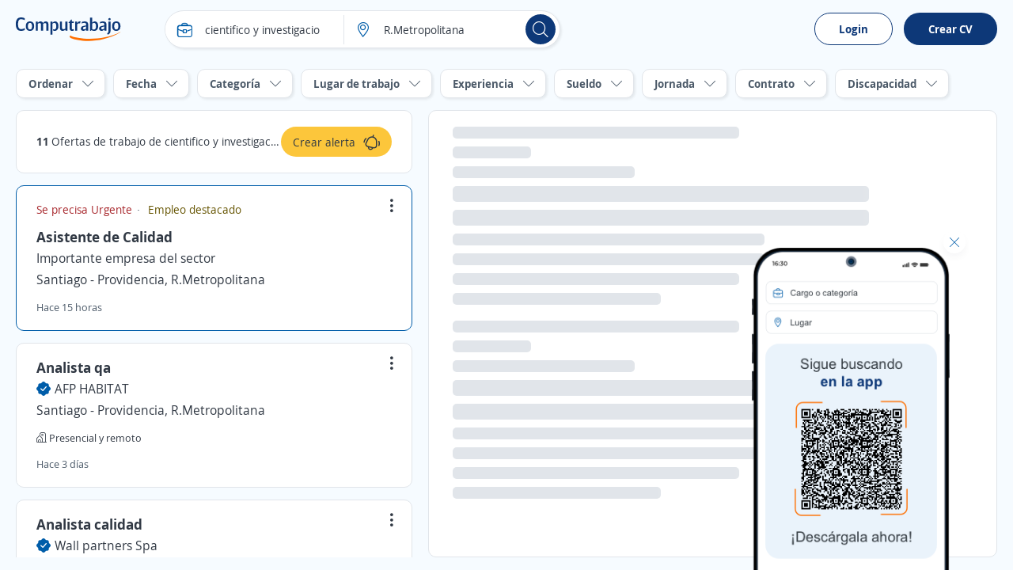

--- FILE ---
content_type: text/html; charset=utf-8
request_url: https://cl.computrabajo.com/empleos-de-cientifico-y-investigacion-en-rmetropolitana-en-santiago-providencia
body_size: 72018
content:
<!DOCTYPE html>
<html xmlns="http://www.w3.org/1999/xhtml" lang="es-CL">
<head>
    <title>Trabajo de cientifico y investigacion en santiago providencia en R.Metropolitana | Bolsa Empleo</title>
    


<meta http-equiv="Content-Type"  content="text/html; charset=utf-8" /><meta  name="viewport" content="width=device-width, initial-scale=1.0, maximum-scale=1.0, user-scalable=no" /><meta  name="x-ua-compatible" content="IE=edge" />
<meta name="meta_ctp" content="4" />
<meta name="meta_cts" content="F0046A2985DEFBFE7517F155D77BACC7" />
<meta name="meta_ctv" content="8" />
<meta name="android_downloads" content="(+10,000,000)" />
<meta name="google-play-app" content="com.redarbor.computrabajo" />

    <link rel="preconnect" href="https://cp.ct-stc.com" crossorigin="" />
    <link rel="preconnect" href="https://candidato.cl.computrabajo.com" crossorigin="" />


    
		<link rel="canonical" href="https://cl.computrabajo.com/empleos-de-cientifico-y-investigacion-en-rmetropolitana-en-santiago-providencia" />

    

<meta  name="title" content="Trabajo de cientifico y investigacion en santiago providencia en R.Metropolitana | Bolsa Empleo" /><meta  name="description" content="¿Buscas trabajo de cientifico y investigacion en santiago providencia en R.Metropolitana? Consulta las ofertas de empleo disponibles. ¡No esperes y apúntate ya!" /><meta  name="h1" content="Ofertas de trabajo de cientifico y investigacion en santiago providencia en R.Metropolitana" /><meta  name="respsta" content="200" />
    

<meta property="og:title" content="Trabajo de cientifico y investigacion en santiago providencia en R.Metropolitana | Bolsa Empleo" /><meta property="og:description" content="¿Buscas trabajo de cientifico y investigacion en santiago providencia en R.Metropolitana? Consulta las ofertas de empleo disponibles. ¡No esperes y apúntate ya!" /><meta property="og:type" content="website" /><meta property="og:url" content="https://cl.computrabajo.com/empleos-de-cientifico-y-investigacion-en-rmetropolitana-en-santiago-providencia" /><meta property="og:image" content="//cp.ct-stc.com/web8/20251216.02_01.27/c/img/logos/logoct-ogp.png" /><meta property="og:image:width" content="1200" /><meta property="og:image:height" content="630" />
    <link rel='shortcut icon' type='image/x-icon' href='//cp.ct-stc.com/web8/20251216.02_01.27/c/img/logos/favicon_ct.svg' />

        <link rel='preload' href='//cp.ct-stc.com/web8/20251216.02_01.27/c/css/fonts/CTFont_xs.woff2' as='font' type='font/woff2' crossorigin='anonymous' />
        <link rel='preload' href='//cp.ct-stc.com/web8/20251216.02_01.27/c/css/fonts/ct_font/ct_regular_font.woff2' as='font' type='font/woff2' crossorigin='anonymous' />
        <link rel='preload' href='//cp.ct-stc.com/web8/20251216.02_01.27/c/css/fonts/ct_font/ct_bold_font.woff2' as='font' type='font/woff2' crossorigin='anonymous' />


	<style>@charset "UTF-8";*{box-sizing:border-box;margin:0;padding:0;-webkit-font-smoothing:antialiased;-moz-osx-font-smoothing:grayscale}a,body,button,div,form,h1,h2,h3,h4,h5,h6,html,input,label,legend,li,ol,p,select,span,table,textarea,ul{border:0;font-size:100%;font-style:inherit;font-weight:inherit;outline:0;vertical-align:baseline}html{min-height:100%;-webkit-text-size-adjust:100%;-moz-text-size-adjust:100%;text-size-adjust:100%}article,aside,footer,header,main,nav,section{display:block}ul{list-style:none}table{border-collapse:collapse;border-spacing:0;width:100%}a:active,a:focus,a:hover{outline:0}a img,img{border:0;max-width:100%;vertical-align:middle}button:not(.default),input:not(.default),select:not(.default),textarea:not(.default){-webkit-appearance:none;-moz-appearance:none;appearance:none}input[type=search]::-webkit-search-cancel-button,input[type=search]::-webkit-search-decoration{-webkit-appearance:none;appearance:none}input[type=number]::-webkit-inner-spin-button,input[type=number]::-webkit-outer-spin-button{height:auto}input[type=number]{-webkit-appearance:textfield;-moz-appearance:textfield;appearance:textfield}select::-ms-expand{display:none}textarea{overflow:auto;resize:none;outline:none}button{background-color:transparent;cursor:pointer}[data-ac-template]{display:none!important}.box{background-color:#fff;padding:20px;border-radius:10px;box-shadow:0 0 9px 1px rgba(24,26,31,0.07);position:relative}.box.pAll0:not([class*=p]){padding:0}.box.pb0{padding-bottom:0}.box .box{padding:15px 0 0;border:0}.box>.i_close,.box>.i_close_w{position:absolute;border-radius:50px;font-size:1.2rem;height:30px;width:30px;right:10px;display:flex;align-items:center;justify-content:center}.box>.i_close:not(.center),.box>.i_close_w:not(.center){top:10px}.box>.i_close.center,.box>.i_close_w.center{top:50%;transform:translateY(-50%)}.box>.i_close:hover,.box>.i_close_w:hover{background-color:rgba(0,0,0,0.1)!important;border-radius:50px}.box_error,.box_info,.box_ok{border-radius:10px;padding:20px 35px 20px 20px;position:relative}.box_error h3,.box_info h3,.box_ok h3{font-size:1.7rem}.box_error .i_close_w,.box_error>.i_close,.box_info .i_close_w,.box_info>.i_close,.box_ok .i_close_w,.box_ok>.i_close{position:absolute;right:10px;top:10px}.box_error.small:not([class*=pAll]),.box_info.small:not([class*=pAll]),.box_ok.small:not([class*=pAll]){padding:14px 16px;padding-right:35px}.box_error.small h3,.box_info.small h3,.box_ok.small h3{font-size:1.4rem;font-weight:bold}.box_error.small a:not(.icon),.box_error.small a:not(.icon):hover,.box_info.small a:not(.icon),.box_info.small a:not(.icon):hover,.box_ok.small a:not(.icon),.box_ok.small a:not(.icon):hover{text-decoration:underline}.box_error.small h3+p,.box_error.small p+p,.box_info.small h3+p,.box_info.small p+p,.box_ok.small h3+p,.box_ok.small p+p{margin-top:5px}.box_error.tiny,.box_info.tiny,.box_ok.tiny{padding:10px}.box_ok{background-color:#EBF5E6;border:#EBF5E6}.box_ok,.box_ok :not([class*=fc_]){color:#353e4a}.box_info{background-color:#FFF0E2;border:#FFF0E2}.box_info,.box_info :not([class*=fc_]){color:#353e4a}.box_error{background-color:#fbeded;border:#fbeded}.box_error,.box_error :not([class*=fc_]){color:#353e4a}.sub_box{position:relative;background-color:#eaf3fb;border-radius:10px;padding:25px}.sub_box>.i_close:not(.posRel),.sub_box>.i_remove{cursor:pointer;position:absolute;right:15px;top:15px}.sub_box.cp:hover{background-color:#e1eef9}.sub_box.small{padding:10px;font-weight:bold;font-size:1.4rem;margin-top:0}.box{position:relative}.box.disabled{background-color:#e1eaf1;box-shadow:none;color:#4B5968}.box.sel{border:1px solid #0D3878}.box.box_fix{border-radius:0}.box.pack_alpha .box_bottom_info,.box.pack_alpha .box_top_info{left:-2px;right:-2px}.box .top_icon{position:absolute;top:0;left:50%;transform:translate(-50%,-50%)}.box.box_info_bottom{z-index:1}.box .box_left_info{position:absolute;left:-3px;top:0;height:100%;bottom:0;width:50px;border-radius:10px 0 0 10px}.box .box_left_info>span{font-size:1.4rem;position:absolute;transform:translate(-50%,-50%) rotate(-90deg);left:16px;top:50%;white-space:nowrap;display:flex;align-items:center}.box .box_left_info:before{content:"";background:#fff;height:20px;position:absolute;height:100%;right:0px;width:20px;border-radius:10px 0 0 10px}.add_info_top{margin-top:45px!important}.box_bottom_info,.box_top_info{position:absolute;left:0;right:0}.box_bottom_info:not([class*=bg_]),.box_top_info:not([class*=bg_]){background:#eaf3fb}.box_bottom_info:not([class*=fc_]),.box_top_info:not([class*=fc_]){color:#313944}.box_bottom_info.border:before,.box_top_info.border:before{border-right:1px solid #e1e5ea;border-left:1px solid #e1e5ea;width:calc(100% - 2px)}.box_bottom_info>svg,.box_top_info>svg{position:absolute;top:50%;left:20px;transform:translateY(calc(-50% - 7px))}.box_bottom_info:not([class*=tl]),.box_top_info:not([class*=tl]){text-align:center}.box_bottom_info:not([class*=fs]),.box_top_info:not([class*=fs]){font-size:1.4rem}.box_bottom_info:before,.box_top_info:before{content:"";background:#fff;height:20px;position:absolute;width:100%;right:0}.box_bottom_info.bg_yellow_light:before,.box_top_info.bg_yellow_light:before{top:70px!important}.box_bottom_info.info,.box_top_info.info{background-color:#e9ebf6}.box_bottom_info .tag,.box_top_info .tag{position:absolute;bottom:-5px;left:50%;transform:translateX(-50%)}.box_bottom_info{bottom:-30px;border-radius:0 0 10px 10px;padding:20px 10px 10px}.box_bottom_info:before{top:-10px;border-radius:0 0 10px 10px;box-shadow:0 5px 5px 0 rgba(15,23,42,0.0392156863)}.box_bottom_info.small{margin:-30px 0 15px;position:relative;bottom:auto}.box_bottom_info.small:before{display:none}.box_bottom_info.small a{padding:0 0 0 5px!important;border:0!important;flex-grow:inherit!important}.box_bottom_info.tc_fx{justify-content:center!important}.box_top_info{top:-55px;border-radius:10px 10px 0 0;padding:20px 10px 30px}.box_top_info:before{top:55px;border-radius:10px 10px 0 0;box-shadow:0 -5px 5px 0 rgba(15,23,42,0.0392156863)}.box_top_info.small{text-align:left;top:-40px;padding:8px 10px 15px}.box_top_info.small:before{top:35px}.shadow_left{box-shadow:-10px 0px 15px -10px rgba(24,26,31,0.07)}.box_border{}.box_border.hover:hover{border-color:#c3cbd4;box-shadow:0 0 15px rgba(0,0,0,0.15);cursor:pointer}.box_border.menu_top{margin-top:55px;border:0;border-top:1px solid #e1e5ea;background:#fff;padding:0 0 50px;border-radius:0}.box_border.menu_top .menu_switch{margin-top:-90px;margin-bottom:35px;padding:10px 0}.sub_box>.tag.new{position:absolute;top:-10px;left:50%;transform:translateX(-50%)}.sub_box.info{background-color:#e9ebf6;border:1px solid #e9ebf6}.sub_box.rounded{border-radius:15px}.sub_box a{display:inline-flex}.sub_box a .icon{font-size:1.8rem}.sub_box>.i_close:not([class*=fc_]),.sub_box>.i_remove:not([class*=fc_]){color:#313944}.b_primary{border:1px solid transparent;border-radius:10px;cursor:pointer;display:inline-block;padding:13px 17px;position:relative;transition:0.2s;z-index:1;background-color:#0D3878;color:#fff;font-weight:bold}.b_primary:not([class*=tl]){text-align:center}.b_primary:hover:not(span):not(.b_transparent){color:#fff;cursor:pointer}.b_primary:hover:not(span):not(.b_transparent):after{background-color:rgba(53,62,74,0.1)}.b_primary:not(span):after{background-color:rgba(53,62,74,0);border-radius:10px;bottom:-1px;content:"";left:-1px;position:absolute;right:-1px;top:-1px;transition:background-color 0.4s;z-index:-1}.b_primary.small.rounded{padding:10px 16px}.b_primary.rounded,.b_primary.rounded:after{border-radius:35px}.b_primary.circle,.b_primary.circle:after{border-radius:50%;padding:15px;width:auto}.b_primary.circle:hover{background-color:transparent}.b_primary.big{font-size:1.6rem;padding:13px 35px;font-weight:bold}.b_primary.small{padding:10px 12px}.b_primary.tiny{font-size:1.4rem;font-weight:normal;padding:5px 15px}.b_primary.disabled,.b_primary.disabled:hover,.b_primary[disabled],.b_primary[disabled]:hover{background:#f0f2f4;border-color:#f0f2f4;color:#4B5968;cursor:no-drop;pointer-events:none}.b_primary.disabled:after,.b_primary[disabled]:after{display:none!important}.b_primary input{background-color:#0b2f66;color:#fff}.b_primary input:hover{color:#fff}.b_primary_inv{border:1px solid transparent;border-radius:10px;cursor:pointer;display:inline-block;padding:13px 17px;position:relative;transition:0.2s;z-index:1;background-color:#fff;border-color:#0D3878;color:#0D3878;z-index:1}.b_primary_inv:not([class*=tl]){text-align:center}.b_primary_inv:hover:not(span):not(.b_transparent){color:#fff;cursor:pointer}.b_primary_inv:hover:not(span):not(.b_transparent):after{background-color:rgba(53,62,74,0.1)}.b_primary_inv:not(span):after{background-color:rgba(53,62,74,0);border-radius:10px;bottom:-1px;content:"";left:-1px;position:absolute;right:-1px;top:-1px;transition:background-color 0.4s;z-index:-1}.b_primary_inv.small.rounded{padding:10px 16px}.b_primary_inv.rounded,.b_primary_inv.rounded:after{border-radius:35px}.b_primary_inv.circle,.b_primary_inv.circle:after{border-radius:50%;padding:15px;width:auto}.b_primary_inv.circle:hover{background-color:transparent}.b_primary_inv.big{font-size:1.6rem;padding:13px 35px;font-weight:bold}.b_primary_inv.small{padding:10px 12px}.b_primary_inv.tiny{font-size:1.4rem;font-weight:normal;padding:5px 15px}.b_primary_inv.disabled,.b_primary_inv.disabled:hover,.b_primary_inv[disabled],.b_primary_inv[disabled]:hover{background:#f0f2f4;border-color:#f0f2f4;color:#4B5968;cursor:no-drop;pointer-events:none}.b_primary_inv.disabled:after,.b_primary_inv[disabled]:after{display:none!important}.b_primary_inv.active,.b_primary_inv:hover{background-color:#0D3878;color:#fff}.b_primary_inv.active:after,.b_primary_inv:hover:after{display:none!important}.b_primary_inv.active .fc_base,.b_primary_inv:hover .fc_base{color:#fff}.b_create_alert{margin-top:75px;display:flex;align-items:flex-start}.b_create_alert .icon{flex:22px 0 0}.b_create_alert>span:not(.icon){margin-top:3px}.b_create_alert+div{position:absolute;width:320px;top:40px}.b_create_alert+div>div{position:absolute;top:10px;z-index:99}.b_create_alert+div>div p{padding-right:20px}.box_btn_alert{float:right}.box_btn_alert .box{position:absolute;text-align:left;box-shadow:0 0 15px 4px rgba(8,9,10,0.1);width:320px;max-width:260px;top:45px;right:35px}.box_btn_alert .info_linkofertas{right:40px;top:auto;bottom:15px;padding:20px;width:375px;overflow:visible}.btn_alert{background:#FCC63B;height:38px;border-radius:25px;padding:0 15px;margin-top:17px;margin-right:-5px;z-index:99;display:flex;align-items:center;justify-content:center;position:relative;cursor:pointer}.btn_alert:hover{background:#fbb709}.btn_alert .descrip{color:#313944;padding:10px 10px 10px 0;height:38px;font-size:14px;text-align:left}.btn_alert:before{content:"";position:absolute;border-radius:50%;animation:move 4s infinite;top:0;right:0;box-shadow:0 0 15px #fff;width:40px;height:40px}.btn_alert.shadow_off:before{box-shadow:none}.info_linkofertas.box{box-shadow:0 0 15px 4px rgba(8,9,10,0.1);border:0;overflow:visible}@keyframes move{0%{transform:scale(0)}to{transform:scale(1)}}.b_primary_inv:active,.b_primary_inv:focus,.b_primary_inv:hover{background:#08234a;color:#fff}.b_primary_inv.b_premium{border-color:#59BAA8!important;color:#59BAA8!important}.b_primary_inv.b_premium:active,.b_primary_inv.b_premium:focus,.b_primary_inv.b_premium:hover{color:#fff!important;border-color:#429e8d!important;background:#429e8d!important}.b_primary_inv.new{background-color:#fff;color:#005DA9;border-color:#005DA9}.b_primary_inv.new:active,.b_primary_inv.new:focus,.b_primary_inv.new:hover{color:#fff;background-color:#005DA9}.b_primary_inv>.tag{position:absolute;top:-15px;left:50%;transform:translateX(-50%);margin:0!important}.b_primary_inv [attach-cv-button-text]{overflow:hidden;text-overflow:ellipsis;max-width:100%;white-space:nowrap;margin:-5px 0;display:inline-block;width:90%}.b_primary{font-size:1.6rem}.b_primary.small:not([class*=fs]){font-size:1.4rem}.b_primary.b_premium{font-weight:normal;background:#59BAA8}.b_primary.b_premium:active,.b_primary.b_premium:focus,.b_primary.b_premium:hover{background:#429e8d}.b_primary:hover:not([disabled]):not(.disabled){background-color:#0b2d61}.graphic_bar .bar{background-color:#f0f2f4;border-radius:10px;display:block;height:18px;text-align:left;position:relative}.graphic_bar .bar:not([class*=w]){width:180px}.graphic_bar .bar span{border-radius:10px;display:block;height:18px;text-align:center}.graphic_bar .bar .result{position:absolute;right:5px;line-height:1.2;bottom:1px}.graphic_bar .bar.small,.graphic_bar .bar.small span{height:14px;border-radius:30px}.graphic_bar .bar.small .result{bottom:0}.info_donut{left:50%;max-width:100%;position:absolute;text-align:center}.info_donut:not(.half){top:50%;transform:translate(-50%,-50%)}.info_donut.half{bottom:0;transform:translate(-50%,-5px)}.info_donut_half :first-child{float:left}.info_donut_half :last-child{float:right}.doughnut.half{margin:0 auto;padding:0;list-style-type:none;position:relative;width:70px;height:35px;overflow:hidden;border-radius:0}.doughnut.half *,.doughnut.half:before{box-sizing:border-box}.doughnut.half div,.doughnut.half:before{position:absolute;left:0;content:"";width:inherit;height:inherit;border:7px solid rgba(211,211,211,0.3)}.doughnut.half:before{border-bottom:none;border-top-left-radius:35px;border-top-right-radius:35px}.doughnut.half div{top:100%;border-color:#005DA9;border-top:none;border-bottom-left-radius:35px;border-bottom-right-radius:35px;transform-origin:50% 0;transform-style:preserve-3d;backface-visibility:hidden;animation-fill-mode:forwards;animation-duration:0.4s;animation-timing-function:linear;transition:transform 0.3s}.doughnut.half.default div{border-color:#005DA9}.doughnut.half.ko div{border-color:#7D66A8}.doughnut.half~p{line-height:1.4!important;max-width:100%!important}.doughnut.half .result{position:absolute;top:14px;left:0;right:0;text-align:center;font-size:2rem;font-weight:bold}.doughnut.half+.legend{color:#9ba5af;font-size:1.2rem;display:flex;width:70px;margin:5px auto 0}.doughnut.half+.legend :last-child{margin-left:auto}.doughnut{position:relative;width:140px;height:140px;margin:0;border-radius:100%}.doughnut.small{width:60px;height:60px}.doughnut.small .center{width:40px;height:40px}.doughnut.tiny{width:22px;height:22px}.doughnut.tiny .center{width:16px;height:16px}.doughnut.thin{width:60px;height:60px}.doughnut.thin .center{width:50px;height:50px}.doughnut.big{width:200px;height:200px}.doughnut.big .center{width:170px;height:170px}.doughnut.border{border:2px solid #fff}p.center{background:#fff;position:absolute;top:0;left:0;bottom:0;right:0;width:100px;height:100px;margin:auto;border-radius:50%;display:flex;align-items:center;justify-content:center;font-weight:bold;color:#313944}.portion{border-radius:50%;height:100%;position:absolute;width:100%}.bg_brand_light .center{background-color:#eaf3fb}.circle_chart{animation:circle-chart-fill 2s reverse;transform:rotate(-90deg);transform-origin:center}@keyframes circle-chart-fill{to{stroke-dasharray:0 100}}.clear{clear:both}.clearfix:after,.field_checkbox_box .group:after,.field_radio_box .group:after,.popup.flex>div:after,.popup:not(.flex):after,.validation-summary-errors:after,[class*=field_]:after{clear:both;content:"";display:table}input,select,textarea{background-color:#fff;border:1px solid #e1e5ea;border-radius:10px;display:block;color:#313944;font-family:inherit;font-weight:normal;line-height:1.4;padding:13px 15px;width:100%}input.small,select.small,textarea.small{padding:10px 12px}button{color:#313944;font-family:inherit;line-height:1.4}[class*=field_]{position:relative}[class*=field_]{margin-bottom:25px}[class*=field_]:not(.field_group) .field_on_off{display:inline-block;margin-bottom:0}[class*=field_].field_info{margin-bottom:0}[class*=field_].mb0{margin-bottom:0}html input[disabled]:not(.b_transparent):not(.b_primary),html input[readonly]:not(.b_transparent):not(.b_primary),html select[disabled],html select[readonly],html textarea[disabled],html textarea[readonly],span.disabled,span.disabled:hover{background-color:#f0f2f4;border:1px solid #e1e5ea;color:#97a3b4;cursor:no-drop;opacity:1}html input[readonly],html select[readonly],html textarea[readonly]{pointer-events:none}.field-validation-error{float:left;font-size:1.2rem;line-height:1;background-color:#da3d3d;border-radius:9px;color:#fff;margin-top:10px;padding:5px 10px}.field-validation-error a{color:#fff;text-decoration:underline}.field-validation-error a:hover{color:#fff;font-weight:bold;text-decoration:underline}.field-validation-error.outside{float:none;display:inline-block}.input-validation-error{border-color:#da3d3d}.input-validation-ok{animation:fade_out_ok 2s ease-in-out}@keyframes fade_out_ok{0%{border-color:#79BA59;background-color:#EBF5E6}90%{border-color:#79BA59;background-color:#EBF5E6}}.validation-summary-errors{background:#da3d3d;border:1px solid #da3d3d;border-radius:10px;color:#fff;display:flex;flex-direction:column;margin-bottom:25px;position:relative;padding:13px 16px}.validation-summary-errors *,.validation-summary-errors :hover{color:#fff}.validation-summary-errors h3{font-size:2rem}.validation-summary-errors h3+p,.validation-summary-errors p+p{margin-top:5px}.validation-summary-errors a,.validation-summary-errors a:hover{text-decoration:underline}label{display:inline-block;margin-bottom:8px;font-weight:bold}.no_label{margin-top:27px}.required{color:#da3d3d;margin-left:2px}.field_checkbox.hori .group label,.field_radio.hori .group label{display:inline-block;margin:5px 0;padding:4px 25px 4px 25px}.field_checkbox.hori .group label .input,.field_radio.hori .group label .input{top:6px}.field_checkbox.hori.small label,.field_radio.hori.small label{padding:1px 15px 1px 23px}.field_checkbox.hori.small label .input,.field_radio.hori.small label .input{top:3px}.field_checkbox label a,.field_radio label a{display:inline-block;text-decoration:underline}.field_checkbox.alone .checkbox,.field_checkbox.alone .radio,.field_radio.alone .checkbox,.field_radio.alone .radio{margin-bottom:0;padding-left:0;height:15px;width:15px}.field_checkbox.alone .input,.field_radio.alone .input{display:block;position:relative;top:0}.checkbox,.radio{cursor:pointer;display:block;font-weight:normal;min-height:15px;padding-left:25px;position:relative;-webkit-user-select:none;-moz-user-select:none;user-select:none;width:-moz-fit-content;width:fit-content}.checkbox input[type=checkbox],.checkbox input[type=radio],.radio input[type=checkbox],.radio input[type=radio]{border:0!important;clip:rect(0 0 0 0)!important;height:1px!important;margin:-1px!important;overflow:hidden!important;padding:0!important;position:absolute!important;width:1px!important}.checkbox input[type=checkbox].input-validation-error~.input,.checkbox input[type=radio].input-validation-error~.input,.radio input[type=checkbox].input-validation-error~.input,.radio input[type=radio].input-validation-error~.input{border-color:#da3d3d}.checkbox input[type=checkbox]:checked~.input,.checkbox input[type=radio]:checked~.input,.radio input[type=checkbox]:checked~.input,.radio input[type=radio]:checked~.input{background-color:#0D3878;border-color:#0D3878}.checkbox input[type=checkbox]:checked~.input:after,.checkbox input[type=radio]:checked~.input:after,.radio input[type=checkbox]:checked~.input:after,.radio input[type=radio]:checked~.input:after{display:block}.checkbox input[type=checkbox]:checked~.input+span,.checkbox input[type=radio]:checked~.input+span,.radio input[type=checkbox]:checked~.input+span,.radio input[type=radio]:checked~.input+span{font-weight:bold}.checkbox input[type=checkbox]:disabled~.input,.checkbox input[type=radio]:disabled~.input,.radio input[type=checkbox]:disabled~.input,.radio input[type=radio]:disabled~.input{border-color:#e1e5ea;cursor:no-drop}.checkbox input[type=checkbox]:disabled~.input+span,.checkbox input[type=radio]:disabled~.input+span,.radio input[type=checkbox]:disabled~.input+span,.radio input[type=radio]:disabled~.input+span{color:#97a3b4;cursor:no-drop;font-weight:normal}.checkbox input[type=checkbox]:disabled:checked~.input,.checkbox input[type=radio]:disabled:checked~.input,.radio input[type=checkbox]:disabled:checked~.input,.radio input[type=radio]:disabled:checked~.input{background-color:#e1e5ea}.checkbox .input,.radio .input{background-color:#fff;border:1px solid #c3cbd4;height:15px;left:0;position:absolute;top:2px;width:15px}.checkbox .input:after,.radio .input:after{content:"";display:none;position:absolute}.checkbox.fs16 .input,.radio.fs16 .input{top:3px}.checkbox.fwB input[type=checkbox]:disabled~.input+span,.checkbox.fwB input[type=radio]:disabled~.input+span,.radio.fwB input[type=checkbox]:disabled~.input+span,.radio.fwB input[type=radio]:disabled~.input+span{font-weight:bold}.checkbox.fc_base input[type=checkbox]:disabled~.input+span,.checkbox.fc_base input[type=radio]:disabled~.input+span,.radio.fc_base input[type=checkbox]:disabled~.input+span,.radio.fc_base input[type=radio]:disabled~.input+span{color:#313944}.checkbox .input{border-radius:3px}.checkbox .input:after{border:solid #fff;border-width:0 2px 2px 0;height:7px;left:4px;top:1px;transform:rotate(45deg);width:3px}.radio .input{border-radius:50%}.radio .input:after{background-color:#fff;border-radius:50%;height:5px;left:4px;top:4px;width:5px}.field_checkbox_box,.field_radio_box{margin-bottom:15px}.field_checkbox_box .group label,.field_radio_box .group label{display:inline-block;float:left;margin-bottom:10px;padding-left:0;position:relative}.field_checkbox_box .group label:not(:last-child),.field_radio_box .group label:not(:last-child){margin-right:2%}.field_checkbox_box .group label.fn,.field_radio_box .group label.fn{float:none}.field_checkbox_box .group label.mb0,.field_radio_box .group label.mb0{margin-bottom:0}.field_checkbox_box .group .input,.field_radio_box .group .input{transition:background-color 0.2s ease-in-out,border-color 0.2s ease-in-out}.field_checkbox_box .group .label_box,.field_radio_box .group .label_box{background-color:#fff;border:1px solid #e1e5ea;border-radius:10px;cursor:pointer;display:inline-block;font-weight:normal;padding:13px 17px 13px 38px;width:100%;transition:color 0.2s ease-in-out,background-color 0.2s ease-in-out,border-color 0.2s ease-in-out}.field_checkbox_box .group .label_box.dFlex,.field_radio_box .group .label_box.dFlex{display:flex}.field_checkbox_box .group input.input-validation-error~.label_box,.field_radio_box .group input.input-validation-error~.label_box{border-color:#da3d3d}.field_checkbox_box .group input:checked~.input,.field_checkbox_box .group input:not(:disabled):hover~.input,.field_radio_box .group input:checked~.input,.field_radio_box .group input:not(:disabled):hover~.input{border-color:#0D3878}.field_checkbox_box .group input:checked~.input+.label_box,.field_checkbox_box .group input:not(:disabled):hover~.input+.label_box,.field_radio_box .group input:checked~.input+.label_box,.field_radio_box .group input:not(:disabled):hover~.input+.label_box{background-color:#eaf3fb;border-color:#0D3878;color:#313944;font-weight:normal}.field_checkbox_box .group input:checked:disabled:hover~.input,.field_checkbox_box .group input:checked:disabled~.input,.field_radio_box .group input:checked:disabled:hover~.input,.field_radio_box .group input:checked:disabled~.input{border-color:#e1e5ea}.field_checkbox_box .group input:checked:disabled:hover~.input+.label_box,.field_checkbox_box .group input:checked:disabled~.input+.label_box,.field_radio_box .group input:checked:disabled:hover~.input+.label_box,.field_radio_box .group input:checked:disabled~.input+.label_box{background-color:#fff;border-color:#e1e5ea;color:#4B5968}.field_checkbox_box .group .input,.field_radio_box .group .input{left:15px;position:absolute;top:16px;transform:none}.field_checkbox_box .field-validation-error,.field_radio_box .field-validation-error{margin-top:-7px}.field_checkbox_box.small .group .input,.field_radio_box.small .group .input{top:13px}.field_checkbox_box.small .group .label_box,.field_radio_box.small .group .label_box{padding:10px 15px 10px 38px}.field_checkbox_box.no_input .input,.field_radio_box.no_input .input{display:none!important}.field_checkbox_box.no_input:not(.small) .label_box,.field_radio_box.no_input:not(.small) .label_box{padding-left:17px}.field_checkbox_box.no_input.small .label_box,.field_radio_box.no_input.small .label_box{padding-left:15px}.field_checkbox_box.rounded .label_box,.field_radio_box.rounded .label_box{border-radius:25px}.field_checkbox_box.vert .group label,.field_radio_box.vert .group label{width:100%}.field_checkbox_box.vert .group label .label_box,.field_radio_box.vert .group label .label_box{margin-left:0;width:100%}.field_checkbox_box.center,.field_radio_box.center{text-align:center}.field_checkbox_box.center .group label,.field_radio_box.center .group label{float:none}.field_checkbox_box.center .group label:not(:last-child),.field_radio_box.center .group label:not(:last-child){margin-right:6px}.field_checkbox_box.center .field-validation-error,.field_radio_box.center .field-validation-error{width:100%}input:not([type=button]):not([type=submit]):not(.search),select,textarea{transition:border 0.25s ease-in-out}input:not([type=button]):not([type=submit]):not(.search):not([readonly]):focus,select:not([readonly]):focus,textarea:not([readonly]):focus{border-color:#0D3878}.field_on_off{cursor:pointer;-webkit-user-select:none;-moz-user-select:none;user-select:none}.field_on_off .field_help{display:block;float:none;margin-bottom:9px;margin-top:-6px;text-align:left}.field_on_off .switch{background-color:#a0abbb;border-radius:9px;cursor:pointer;display:block;height:20px;margin-bottom:0;position:relative;text-align:center;width:100%}.field_on_off .switch .disc{background-color:#fff;border-radius:50%;box-shadow:1px 1px 5px rgba(53,62,74,0.2);content:"";height:14px;left:3px;position:absolute;right:auto;top:3px;width:14px}.field_on_off .switch .off,.field_on_off .switch .on{color:#fff;font-size:1.3rem;font-weight:bold;line-height:1.4;width:100%;padding-top:1px}.field_on_off .switch .on{display:none;padding-right:13px}.field_on_off .switch .off{display:block;padding-left:13px}.field_on_off .switch.dIB{display:inline-block}.field_on_off input{display:none!important}.field_on_off input:checked~.switch{background-color:#0D3878}.field_on_off input:checked~.switch .disc{box-shadow:-1px 1px 5px rgba(53,62,74,0.2);left:auto;right:3px}.field_on_off input:checked~.switch .on{display:block}.field_on_off input:checked~.switch .off{display:none}.field_on_off.big{cursor:default;display:block}.field_on_off.big.dIB{display:inline-block}.field_on_off.big .switch{border-radius:20px;height:30px}.field_on_off.big .switch .disc{height:24px;width:24px}.field_on_off.big .switch .off,.field_on_off.big .switch .on{padding-top:6px}.field_on_off.disabled,.field_on_off.disabled:hover{background-color:transparent;border:0;color:#313944}.field_on_off.disabled .switch,.field_on_off.disabled:hover .switch{background-color:#d8dde3;cursor:no-drop}.field_on_off.disabled .switch .disc,.field_on_off.disabled:hover .switch .disc{opacity:0.5}.field_on_off.disabled input:checked~.switch,.field_on_off.disabled:hover input:checked~.switch{background-color:#d8dde3}.field_select_links>p,.sq_list:not(.hori) li>span:nth-child(2):not(.t_word_wrap),.t_ellipsis{overflow:hidden;text-overflow:ellipsis;max-width:100%;white-space:nowrap}.field_select_links{position:relative;font-size:1.6rem;cursor:pointer;text-align:left}.field_select_links>p{border:1px solid #e1e5ea;background-color:#fff;border-radius:30px;display:block!important;color:#313944;padding:13px 35px 13px 15px}.field_select_links>p:before{position:absolute;right:15px;top:50%;transform:translateY(-50%)}.field_select_links>.list{border:1px solid #0D3878;border-top-color:#0D3878;background-color:#fff;border-radius:0 0 10px 10px;position:absolute;max-height:170px;top:49px;left:0;right:0;z-index:999;overflow-y:auto;opacity:0;display:none}.field_select_links>.list li button,.field_select_links>.list>li a,.field_select_links>.list>li>span:first-of-type:not(.tag){color:#313944;display:block;padding:10px 15px;font-size:1.4rem}.field_select_links>.list li:hover{background-color:#eaf3fb}.field_select_links.small{font-size:1.4rem}.field_select_links.small>.list{top:36px}.field_select_links.small>.list li button,.field_select_links.small>.list>li a,.field_select_links.small>.list>li>span:first-of-type:not(.tag){padding:10px}.field_select_links.small>p{padding:10px 40px 10px 10px}.field_select_links.open>p{border-color:#0D3878}.field_select_links.open>.list{display:block;opacity:1}.field_select_links .tag.new{background-color:#FCC73B;position:absolute;top:-10px;left:50%;right:auto;transform:translateX(-50%);margin:0}.field_select_links.new:before{content:"";height:12px;width:12px;border-radius:50%;position:absolute;top:-4px;right:-4px;background-color:#FCC73B}select.transparent{border:0;padding-left:0}.cols,.field_range .range_txt{display:table;border-collapse:separate;width:100%}.cols.mB_neg,.field_range .mB_neg.range_txt{width:calc(100% + 20px * 2)}.cols>:not(script),.field_range .range_txt>:not(script){display:table-cell;vertical-align:middle}.cols>:not(script).vt,.field_range .range_txt>:not(script).vt{vertical-align:top}.cols>:not(script).vb,.field_range .range_txt>:not(script).vb{vertical-align:bottom}.cols.flex,.field_range .flex.range_txt{display:flex;align-content:space-between;align-items:center}.cols.flex.vb_fx,.field_range .flex.vb_fx.range_txt{align-items:flex-end}.cols.flex.vj_fx,.field_range .flex.vj_fx.range_txt{align-items:stretch}.cols.flex.vt_fx,.field_range .flex.vt_fx.range_txt{align-items:flex-start}.cols.flex>*,.field_range .flex.range_txt>*{flex-grow:1}.cols.flex>.has_width,.field_range .flex.range_txt>.has_width{flex:none}.cols.flex>:not(.has_width),.field_range .flex.range_txt>:not(.has_width){min-width:0}.cols.flex .fx_none,.field_range .flex.range_txt .fx_none{flex:none}.field_range .range_txt{margin-top:10px;table-layout:fixed}.field_range .range_txt span{font-weight:bold;text-align:center}.field_range.test_level .range_txt{width:108%;margin-left:-4%;margin-right:-4%}.ui-slider{position:relative;display:inline-block;border-radius:30px;width:91%;margin:0 4.5%}.ui-slider .ui-widget-header{background-color:#418FDE;border-radius:8px}.ui-slider .ui-slider-handle{border-radius:50%;background-color:#fff;position:absolute;z-index:2;width:24px;height:24px}.ui-slider .ui-slider-handle[style="left: 100%;"]{left:100%!important}.ui-slider .ui-slider-handle:before{border-radius:50%;background-color:#418FDE;display:block;left:3px;position:absolute;top:3px;content:"";width:16px;height:16px}.ui-slider .ui-slider-handle .value{display:none!important}.ui-slider .ui-slider-range{position:absolute;display:block;z-index:1}.ui-slider.ui-widget-content{background-color:#d9d9d9!important}.ui-slider-horizontal{height:13px}.ui-slider-horizontal .ui-slider-handle{top:-7px;margin-left:-10px}.ui-slider-horizontal .ui-slider-handle.ui-state-default{border:1px solid #97a3b4}.ui-slider-horizontal .ui-state-focus{outline:1px solid #418FDE}.ui-slider-horizontal .ui-slider-range{top:0;height:100%}.ui-slider-horizontal .ui-slider-range-min{left:0}.ui-slider-horizontal .ui-slider-range-max{right:0}.field_textarea .box_top_info.small{top:auto;position:relative;width:100%}.field_textarea .box_top_info.small:before{display:none}.field_textarea .box_top_info.small+textarea{margin-top:-10px!important;float:left;position:relative}.stars{text-align:left;width:120px}.stars,.stars span{background-image:url("/c/img/stars.svg");background-position:left top;content:"";display:inline-block;font-size:0;height:20px;line-height:0}.stars span{background-position-y:-20px}.stars.small,.stars.small span{background-size:calc(14px + 2px) calc(14px * 2);height:14px}.stars.small{width:calc(14px * 5 + 2px * 4)}.stars.small span{background-position-y:14px}.i_close_w{color:#fff}.i_report_b{color:#005DA9}.i_fav_sel{color:#EC6984}.i_print_b{color:#005DA9}.i_alert{font-size:21px}.i_alert_b{color:#005DA9}.i_alert_w{font-size:22px}.i_dislike{color:#da3d3d}.i_like{color:#79BA59}.i_back{color:#313944}.i_prev{margin:0 5px 0 0}.i_next{margin:0 0 0 5px}.i_doc_file{color:#295daa}.i_doc_file:before{content:"\e926"}.i_pdf_file{color:#c42700}.i_pdf_file:before{content:"\e925"}.list_dot>:not(script){display:inline}.list_dot>:not(script):not(:first-child):before{color:#4B5968;content:"·";margin:0 6px 0 2px}.sq_list{display:flex}.sq_list li{align-items:flex-start;display:flex;justify-content:space-between;margin-bottom:5px;margin-top:5px;text-align:left}.sq_list li>span:first-child{margin:2px 8px 0 0}.sq_list li>span:first-child,.sq_list li>span:first-child span{border-radius:50%;display:block;height:14px;width:14px}.sq_list li.disabled{color:#4B5968;opacity:0.6}.sq_list li.disabled>span:first-child span{background-color:#b4bdca}.sq_list:not(.hori){flex-direction:column}.sq_list:not(.hori) li:not(:last-child){padding-bottom:4px}.sq_list:not(.hori) li>span:nth-child(2){margin-right:auto}.sq_list.hori{flex-direction:row}.sq_list.hori li:not(:last-child){margin-right:15px}.sq_list.hori li>span:first-child{margin-right:6px}.sq_list .value{font-size:1.6rem;padding-left:10px;white-space:nowrap;width:auto}.overlay{position:fixed;bottom:0;left:0;right:0;top:0;background-color:rgba(53,62,74,0.6);z-index:9999}.popup{position:fixed}.popup:not(.flex){background-color:#fff;border-radius:10px;box-shadow:0 0 15px 4px rgba(53,62,74,0.1);left:50%;top:50%;transform:translate(-50%,calc(-50% + 0.5px));z-index:9999;min-width:550px;max-width:550px}.popup:not(.flex)>div{max-height:95vh;overflow-y:auto;overflow-x:hidden;padding:20px}.popup:not(.flex)>div.pb0{padding-bottom:0}.popup:not(.flex)>div.pAll20{padding:20px}.popup.flex{align-items:center;bottom:0;display:flex;justify-content:center;left:0;right:0;top:0;z-index:9999}.popup.flex:not(.bg_none){background-color:rgba(53,62,74,0.6)}.popup.flex>div{position:relative;border-radius:10px;box-shadow:0 0 15px 4px rgba(53,62,74,0.1);min-width:400px;max-width:1120px}.popup.flex>div:not(.bg_none){background-color:#fff}.popup.flex>div>div{max-height:95vh;overflow-y:auto;overflow-x:hidden;padding:20px}.popup.flex>div>div.pb0{padding-bottom:0}.popup.flex>div>div.pAll0{padding:0}.popup.flex>div>div.pAll20{padding:20px}.popup.flex .form_action{margin-bottom:0}.popup h2{padding-left:20px;padding-right:20px;text-align:center;font-size:2.1rem}.popup h2:not([class*=mb]){margin-bottom:20px}.popup .desc{text-align:center}.popup .form_action{border-top:0;padding-top:0}.popup>.i_close,.popup>.i_close_w,.popup>div>.i_close,.popup>div>.i_close_w{cursor:pointer;position:absolute;right:18px;top:15px}.popup .header_img{margin:-20px;max-width:none}.blockUI{z-index:9999}.popup{overflow:hidden}.popup :not(label):not(h2):not([class*=fs]):not([class*=field-validation-error]){font-size:1.6rem}.popup .fs13,.popup .fs13 *{font-size:1.3rem!important}.popup .fs12,.popup .fs12 *{font-size:1.2rem!important}.popup h2{font-size:2.1rem}.popup:not(.flex)>div{padding:20px 50px}.popup.flex>div>div{padding:30px}.popup.flex>div>div::-webkit-scrollbar{width:10px}.popup.flex>div>div::-webkit-scrollbar:horizontal{height:5px}.popup.flex>div>div::-webkit-scrollbar-track{background:#f1f1f1}.popup.flex>div>div::-webkit-scrollbar-thumb{background:#888;border-radius:10px}.popup.flex>div>div::-webkit-scrollbar-thumb:hover{background:#555}.popup.big{min-width:750px;max-width:750px}.popup .header_popup{background-color:#FCC63B;margin:-30px -50px 30px;padding:50px 60px;display:flex;align-items:center}.popup .header_popup.pt0{padding-top:0}.popup .header_popup.pb0{padding-bottom:0}.popup .title_sticky{text-align:center;color:#313944;margin:-20px -50px 20px;padding:20px;position:sticky;top:-20px;z-index:99;border-radius:10px 10px 0 0}.popup .title_sticky:not(.bb0){border-bottom:1px solid #e1e5ea}.popup .title_sticky:not([class*=bg_]){background:#fff}.popup .title_sticky h2:not([class*=fs]){font-size:1.6rem}.popup .title_sticky p{text-align:center;padding:0 50px}.popup .title_sticky .i_close{position:absolute;right:5px;transition:0.2s ease-in;top:15px;right:15px}.popup .title_sticky .i_close:not([class*=top]){top:10px}.popup .title_sticky .i_back{position:absolute;left:5px;border-radius:50px;transition:0.2s ease-in}.popup .title_sticky .i_back:not([class*=top]){top:10px}.popup .title_sticky .icon.hover_w:hover{background:white}.popup .btns_popup *{width:50%}.popup .btn_sticky{text-align:center;position:sticky;bottom:0px;background:#fff;z-index:999;margin:0 -50px;box-shadow:inset 0 1px 0 #e2e2e2;border-radius:0 0 10px 10px;padding:15px 30px;justify-content:center;display:flex;padding:15px 5%}.popup .btn_sticky .b_primary,.popup .btn_sticky .b_primary_inv{width:49%}.popup .btn_sticky .b_primary:first-child,.popup .btn_sticky .b_primary_inv:first-child{margin:0 2% 0 0}.popup .btn_sticky .b_primary:only-child,.popup .btn_sticky .b_primary_inv:only-child{margin:0}.pag_numeric{display:flex;justify-content:center;margin-top:0}.pag_numeric a,.pag_numeric>span{border:1px solid #e1e5ea;background-color:#fff;color:#313944;border-radius:30px;display:flex;min-width:42px;min-height:42px;margin:0 5px;padding:5px 16px;font-size:1.4rem!important;line-height:1.4!important;align-items:center;justify-content:center}.pag_numeric a:hover,.pag_numeric>span:hover{color:#313944;background-color:#eaf3fb}.pag_numeric a.sel,.pag_numeric>span.sel{cursor:default;color:#fff;background-color:#0D3878}.pag_numeric a.disabled,.pag_numeric>span.disabled{pointer-events:none;opacity:0.5}.pag_numeric a.b_prev .icon,.pag_numeric>span.b_prev .icon{margin-right:5px}.pag_numeric a.b_next .icon,.pag_numeric>span.b_next .icon{margin-left:5px}.menu_switch{padding:10px 20px;z-index:999;font-size:1.4rem}.menu_switch nav{border-radius:25px;background-color:#eaf3fb;width:100%;display:flex;justify-content:space-between;padding:5px}.menu_switch nav a{width:100%;text-align:center;color:#313944;border-radius:25px;white-space:nowrap;margin:0 2px;padding:11px 15px}.menu_switch nav a.sel{font-weight:bold;background-color:#fff}.menu_switch nav a:hover{transition:0.2s ease;background:rgba(255,255,255,0.5803921569)}.menu_switch.more_items{overflow-x:auto}.menu_switch.more_items nav{width:-moz-max-content;width:max-content}.menu_switch+.box{border-top:0!important}.box_border,.box_tooltip{background-color:#fff;border:1px solid #e1e5ea;border-radius:10px;padding:10px}.box_border.pb0,.pb0.box_tooltip{padding-bottom:0}.box_border.pAll15,.pAll15.box_tooltip{padding:15px}.field_checkbox.input_right .checkbox{padding:0 25px 0 0}.field_checkbox.input_right .checkbox input[type=checkbox]:checked~.input+span{font-weight:normal}.field_checkbox.input_right .input{right:0;left:auto}.sub_box>.tag{position:absolute;top:0;left:50%;transform:translate(-50%,-50%);margin-left:0!important}h2 a~.tags{position:absolute;bottom:15px;right:20px;display:flex;align-items:center}h2 a~.tags .tag{font-weight:normal;color:#97A3B4;background-color:#fff;border:1px solid #97A3B4;margin-left:5px;display:flex;align-items:center;padding:3px 10px}h2 a~.tags .tag.postulated{border-color:#79BA59;color:#79BA59}h2 a~.tags .tag.ok{border-color:#79BA59;background-color:#79BA59;color:#fff}.fc_aux_light,a.fc_base.hover:hover{color:#97a3b4}.rounded{border-radius:30px}a.fc_base.t_ellipsis{vertical-align:middle;max-width:350px;display:inline-block}.b_aux{padding:13px 17px;border:1px solid #e1e5ea;color:#313944;border-radius:30px}.mB_neg{margin:0 -30px}.tag{background-color:#0D3878;color:#fff;border-radius:25px;padding:3px 15px;display:inline-block;font-size:1.4rem}.tag.small{font-size:1.2rem!important;border-radius:30px;padding:2px 12px;background:#f1f1f1;color:#333}.tag.base{border:1px solid #D1E3F2;color:#313944;background-color:#fff}.tag.save{background-color:rgba(53,62,74,0.9);border:0;border-radius:5px;font-size:14px!important;padding:13px 20px;position:fixed;z-index:99;left:0;bottom:0;margin:15px}.tag.save a{color:#fff;text-decoration:underline}.tag.link{border:1px solid #005DA9;color:#005DA9;background-color:#fff;border-radius:25px}.tag.link *{font-size:1.4rem}.tag.link:hover{color:#fff;background-color:#0D3878}.tag.company_ok{border:1px solid #79BA59;color:#79BA59;background-color:transparent;font-size:15px!important;padding:5px 10px;display:inline-flex;align-items:center}.tag.company_ok,.tag.company_ok *{line-height:1!important}.tag.new{background-color:#FCC73B;color:#313944;border-radius:25px;padding:3px 10px;font-size:1.2rem!important}.tag.premium{background-color:#59BAA8;color:#fff;border-radius:25px;padding:3px 10px;font-size:1.2rem!important}.filters{display:flex;align-items:center;margin:-30px 0 10px;flex-wrap:wrap}.filters>div{margin:0 10px 5px 0}.filters>div:last-child{margin:0 0 5px}.filters .btn_alert{margin:0}.filters .btn_alert .descrip{font-weight:bold}.filters .field_select_links>p{box-shadow:2px 2px 3px rgba(0,0,0,0.07);font-weight:bold}.filters .field_select_links>p:hover{background-color:#f0f2f4}.title_page{position:relative;z-index:99;overflow:hidden;text-overflow:ellipsis;width:calc(100% - 140px);white-space:nowrap;font-size:1.4rem}.field_tag>span{border-radius:10px;display:flex;align-items:center;width:auto;color:#005DA9;padding:8px 15px;background-color:#eaf3fb;border:1px solid #D1E3F2;box-shadow:2px 2px 3px rgba(0,0,0,0.07);font-weight:bold}.field_tag>span span{overflow:hidden;text-overflow:ellipsis;white-space:nowrap;text-overflow:ellipsis;max-width:140px;white-space:nowrap;display:inline-block}.field_tag>span .icon{font-size:1.2rem;margin-left:5px}.field_select_links>p{border-radius:10px;width:100%;white-space:nowrap;color:#4B5968}.field_select_links.small>p{padding:8px 40px 8px 15px}.field_select_links.small .list{top:43px}.field_select_links.open>p{border-color:#e1e5ea}.field_select_links.open .box_select{display:inline-block;opacity:1}.field_select_links.short .list{width:150px}.field_select_links.long .list li.sel:before{content:"";display:inline-block;transform:rotate(42deg);height:8px;width:3px;border-bottom:2px solid #79BA59;border-right:2px solid #79BA59;position:absolute;top:13px;left:30px}.field_select_links.long .list li.sel a,.field_select_links.long .list li.sel span:first-of-type:not(.tag){padding:10px 65px 10px 45px!important}.field_select_links.long .box_select{width:500px}.field_select_links.long .title+div{max-height:335px;overflow-y:auto;overflow-x:hidden}.field_select_links.long .title+div::-webkit-scrollbar{height:10px;width:10px}.field_select_links.long .title+div::-webkit-scrollbar-thumb{background:rgba(53,62,74,0.12);border-radius:10px}.field_select_links.long .title+div::-webkit-scrollbar-track-piece{background:#fff}.field_select_links.long .list{max-height:inherit!important}.field_select_links .box_select{border:1px solid #e1e5ea;z-index:9999;border-radius:10px;box-shadow:0 10px 15px rgba(0,0,0,0.15);width:250px;display:none;position:absolute;left:0;right:0;top:43px;z-index:999;background-color:#fff;padding-bottom:13px;overflow:hidden;cursor:default}.field_select_links .box_select .title{display:flex;align-items:center;padding:10px 10px 10px 25px;position:relative;z-index:1}.field_select_links .box_select .title span:not(.i_close){font-weight:bold;font-size:1.5rem}.field_select_links .box_select .title.scroll{box-shadow:0 0 7px rgba(0,0,0,0.15)}.field_select_links .box_select .list{width:100%;max-height:300px;position:relative;border:0;border-radius:0;padding:0;box-shadow:none;top:0;z-index:0;overflow:auto}.field_select_links .box_select .list li:hover{background-color:#eaf3fb}.field_select_links .box_select .list li>a,.field_select_links .box_select .list li>span:first-of-type:not(.tag){padding:10px 65px 10px 25px!important}.field_select_links .box_select .box_checkbox li{display:flex;align-items:center;width:100%;padding:15px 15px 15px 25px}.field_select_links .box_select .box_checkbox li.geo_hide{padding:15px 25px}.field_select_links .box_select .box_checkbox .tag{top:0}.field_select_links .box_select .footer{display:flex;padding:15px 15px 0 25px;position:relative;z-index:1}.field_select_links .box_select .footer:not(.geo_hide){box-shadow:0 -3px 3px rgba(0,0,0,0.07)}.field_select_links .list{border:1px solid #e1e5ea;z-index:9999;border-radius:18px;box-shadow:0 10px 15px rgba(0,0,0,0.15);max-height:250px}.field_select_links .list:not([class*=w100]){width:250px}.field_select_links .list::-webkit-scrollbar{height:10px;width:10px}.field_select_links .list::-webkit-scrollbar-thumb{background:rgba(53,62,74,0.12);border-radius:10px}.field_select_links .list::-webkit-scrollbar-track-piece{background:#fff}.field_select_links .list li{padding:0;display:flex;vertical-align:middle;position:relative;align-items:center}.field_select_links .list li>a,.field_select_links .list li>span:first-of-type:not(.tag){color:#4B5968;padding:10px 65px 10px 25px!important;width:100%;z-index:2;position:relative}.field_select_links .list li.sel{background-color:#eaf3fb}.field_select_links .btn_close{margin-left:auto;width:30px;height:30px;display:flex;flex:30px 0 0;align-items:center;justify-content:center;border-radius:50%;cursor:pointer}.field_select_links .btn_close:hover{background-color:#eaf3fb}.field_select_links .tag{background-color:#eaf3fb;color:#4B5968;font-size:1.2rem;margin-left:auto;position:absolute;right:15px;top:10px;line-height:1;z-index:1}.field_select_links.inv>p{border:0;padding-right:15px}.field_select_links.inv>p:before{content:none}.field_select_links.inv .box_select.left{left:inherit}.b_primary.postulated,.b_primary.postulated:hover{color:#79BA59!important;border-color:#79BA59!important;background:#fff!important;cursor:default!important;font-weight:normal}.b_primary.postulated:after,.b_primary.postulated:hover:after{display:none}.b_primary .premium{position:absolute;top:-12px;left:50%;transform:translateX(-50%);font-weight:normal}.box_tooltip{padding:20px;position:absolute;bottom:45px;width:275px;z-index:999;font-size:1.2rem}.box_tooltip .i_close{position:absolute;top:15px;right:15px}.box_border.hover:hover,.hover.box_tooltip:hover{border-color:#c3cbd4;box-shadow:0 0 15px rgba(0,0,0,0.15);cursor:pointer}.box_border.menu_top,.menu_top.box_tooltip{border-radius:0;border-left:0;border-right:0;border-bottom:0;margin:20px 0 0;padding:20px 0 0;border:0;background-color:transparent}.box_border.menu_top .menu_switch,.menu_top.box_tooltip .menu_switch{margin-top:-48px;padding:0}.box_buttons,.title_offer{background-color:#fff;position:sticky;left:0;z-index:9}.title_offer{top:0;padding:20px 115px 0 0}.box_buttons{display:flex;border-bottom:1px solid #e1e5ea;top:44px;padding:20px 0 25px}.header_detail .logo_company{position:absolute;top:20px;right:20px;z-index:9;width:95px;height:60px;text-align:center}.header_detail .logo_company img{max-height:100%}.header_detail>div:first-child{width:calc(100% - 115px)}.loading_box{filter:blur(3px);opacity:0.6}.box,.box_border,.box_tooltip{position:relative}.box .opt_bubble,.box_border .opt_bubble,.box_tooltip .opt_bubble{display:none;background-color:#fff;position:absolute;width:220px;box-shadow:0 0 9px 1px rgba(24,26,31,0.07);right:32px;top:0;border-radius:10px;z-index:10}.box .opt_bubble .icon,.box_border .opt_bubble .icon,.box_tooltip .opt_bubble .icon{transform:scale(0.8)!important}.box .opt_bubble a,.box .opt_bubble>span,.box_border .opt_bubble a,.box_border .opt_bubble>span,.box_tooltip .opt_bubble a,.box_tooltip .opt_bubble>span{padding:6px 10px;display:block}.box .opt_bubble a:first-child,.box .opt_bubble>span:first-child,.box_border .opt_bubble a:first-child,.box_border .opt_bubble>span:first-child,.box_tooltip .opt_bubble a:first-child,.box_tooltip .opt_bubble>span:first-child{border-radius:10px 10px 0 0;padding-top:8px}.box .opt_bubble a:last-child,.box .opt_bubble>span:last-child,.box_border .opt_bubble a:last-child,.box_border .opt_bubble>span:last-child,.box_tooltip .opt_bubble a:last-child,.box_tooltip .opt_bubble>span:last-child{border-radius:0 0 10px 10px;padding-bottom:8px}.box .opt_bubble a:hover,.box .opt_bubble>span:hover,.box_border .opt_bubble a:hover,.box_border .opt_bubble>span:hover,.box_tooltip .opt_bubble a:hover,.box_tooltip .opt_bubble>span:hover{background-color:#eaf3fb}.box .opt_bubble.small,.box_border .opt_bubble.small,.box_tooltip .opt_bubble.small{left:35px;top:30px;zoom:1}.box.posAbs{width:330px}.grid2{display:grid;gap:15px;grid-template-columns:repeat(2,1fr)}.sq_list li{margin-top:0}.sq_list:not(.hori) li:not(:last-child){padding-bottom:3px}ul.disc{padding-left:20px;list-style:disc}.box_detail,.box_grid{height:calc(100vh - 155px);overflow-y:auto;overflow-x:hidden}.box_detail::-webkit-scrollbar,.box_grid::-webkit-scrollbar{height:10px;width:10px}.box_detail::-webkit-scrollbar-thumb,.box_grid::-webkit-scrollbar-thumb{background:rgba(53,62,74,0.12);border-radius:10px}.box_detail::-webkit-scrollbar-track-piece,.box_grid::-webkit-scrollbar-track-piece{background:#fff}.box_detail .box_border,.box_detail .box_tooltip,.box_grid .box_border,.box_grid .box_tooltip{padding:10px 25px;margin-bottom:15px}.box_detail .box_btn_alert,.box_grid .box_btn_alert{float:none;margin-left:auto}.box_detail .btn_alert,.box_grid .btn_alert{margin:0}.box_grid{max-width:520px;width:520px;padding:0 10px 0 0}.box_detail{width:730px;padding:0 30px 30px;margin-left:10px;background-color:#fff;position:relative;border:1px solid #e1e5ea;border-radius:10px}.box_detail li,.box_detail p:not([class*=fs]),.box_detail span:not(.field-validation-error),.box_detail span:not([class*=fs]){font-size:15px}.box_detail li,.box_detail p:not([class*=lh]),.box_detail span:not(.field-validation-error){line-height:1.6}.box_detail .fs12 p,.box_detail .fs12 span{font-size:1.2rem}.box_detail .fs14 p,.box_detail .fs14 span{font-size:1.4rem}.box_detail .fs16 li:not([class*=fs]),.box_detail .fs16 p:not([class*=fs]),.box_detail .fs16 span:not([class*=fs]){font-size:1.6rem}.box_detail .fs18 p,.box_detail .fs18 span{font-size:1.8rem}.box_detail .fs28{font-size:2.8rem!important;line-height:1!important}.box_detail .fs22{font-size:2.2rem!important}.box_detail .box_border.menu_top,.box_detail .menu_top.box_tooltip{margin:50px -20px 0}.box_detail div div li,.box_detail div div:not([class*=bg_])>p{max-width:90%}.box_detail div div:not([class*=bg_])>p.field_help,.box_detail div div:not([class*=bg_])>p[textresult-error],.box_detail div div:not([class*=bg_])>p[textresult-ok]{max-width:100%}.box_detail .box_buttons~div .dFlex.vm_fx.mb10:not(.mt10)>div:first-child{flex:110px 0 0;height:95px;display:flex;align-items:center}.box_detail .box_buttons~div .dFlex.vm_fx.mb10:not(.mt10)>div:first-child>a{max-height:100%;height:95px;display:flex;align-items:center;justify-content:center}.box_detail .box_buttons~div .dFlex.vm_fx.mb10:not(.mt10)>div:first-child img{max-height:100%}.box_detail .lh1_4{line-height:1.4!important}.box_detail .box_border>h1:first-child,.box_detail .box_tooltip>h1:first-child{overflow:hidden;text-overflow:ellipsis;display:-webkit-box;-webkit-line-clamp:2;-webkit-box-orient:vertical}.box_detail .dragger{display:none}.box_detail.post .description_offer,.box_detail.post .header_detail>div,.box_detail.post .title_offer{opacity:0.7;position:relative}.box_detail.post .header_detail .logo_company{top:70px;right:0;position:absolute}.box_detail.post .box_buttons{position:relative;top:auto}.box_detail.post .description_offer{height:60px;overflow:hidden;transition:height 0.3s ease-in-out;padding-bottom:20px;position:relative}.box_detail.post .description_offer.collapsing,.box_detail.post .description_offer.expanding{overflow:hidden}.box_detail.post .description_offer:after{content:"";position:absolute;right:0;left:0;bottom:0;background:#FFF;background:linear-gradient(360deg,rgb(255,255,255) 0%,rgba(255,255,255,0) 100%);height:20px}.box_title{padding:20px 25px;margin:0 0 15px;border:1px solid #e1e5ea;border-radius:10px;background:#fff;display:flex;align-items:center;height:80px}.box_offer{padding:20px 25px;margin:0 0 15px;cursor:pointer;position:relative;border:1px solid #e1e5ea;border-radius:10px;background:#fff;overflow:hidden}.box_offer:hover{box-shadow:3px 3px 6px 0 rgba(0,0,0,0.1)}.box_offer:not(.hide_offer):not(.sel).outstanding{border-color:#9F8505}.box_offer.sel{border-color:#005DA9}.box_offer.empty{display:inline-block;width:calc(100% + 42px)}.box_offer.empty.sel,.box_offer.empty:hover{background-color:#fff}.box_offer h1 a{overflow:hidden;text-overflow:ellipsis}.box_offer .opt_dots{position:absolute;top:10px;right:10px}.box_offer .opt_dots:before{color:#313944}.b_icon{background-color:#eaf3fb;border-radius:50%;flex:0 0 50px;display:flex;align-items:center;justify-content:center;cursor:pointer}.b_icon svg{zoom:0.8}.b_icon svg:last-child{display:none}.b_icon:hover{background-color:#d5e7f7}.b_icon .icon{color:#005DA9;font-size:1.8rem!important}.b_icon .fc_base .icon{color:#313944;font-size:inherit!important}.b_heart svg{zoom:1;height:18px}.b_heart.sel{transition:background 0.3s;background:#ffd8e1}.b_heart.sel svg:first-child{display:none}.b_heart.sel svg:last-child{display:inline-block;animation:beat 0.3s}.b_heart.sel:hover{background:#ffbfcd}@keyframes beat{0%{transform:scale(0)}to{transform:scale(1)}}.icon_tooltip{display:inline-block;position:relative;overflow:visible}.icon_tooltip span:last-child{display:none}.icon_tooltip:hover{cursor:pointer}.icon_tooltip:hover span:last-child{border-radius:3px;color:#fff;font-size:11px;font-weight:normal;position:absolute;display:block;text-align:center;transform:translate(-50%,0);background:#4a5768;left:50%;margin-top:5px;max-width:150px;padding:3px 7px;top:100%;width:max-content;width:-moz-max-content;z-index:999999999;word-break:break-word;text-shadow:none}.icon_tooltip:hover span:last-child:before{position:absolute;transform:translate(-50%,0);content:"";border-bottom:5px solid #4a5768;border-left:5px solid transparent;border-right:5px solid transparent;left:50%;top:-5px}.graphic_bar .bar{border-radius:30px;display:block;text-align:left;height:18px;background-color:#edeef1;position:relative;width:100%}.graphic_bar .bar span{border-radius:30px;text-align:center;height:18px}.graphic_bar .bar span,.graphic_bar .bar.small{height:14px;border-radius:30px}.graphic_bar .bar .bg_5{background-color:#6D902E}.graphic_bar .bar .bg_4{background-color:#91B54E}.graphic_bar .bar .bg_3{background-color:#FCC63B}.graphic_bar .bar .bg_2{background-color:#D4A485}.graphic_bar .bar .bg_1{background-color:#EC6984}.graphic_bar .bar .result{position:absolute;right:5px;line-height:1.2;bottom:0}.graphic_bar .icon_tooltip:hover{background-color:#e7a704}.graphic_bar .icon_tooltip span:last-child{height:auto;line-height:1;padding:5px 10px!important;top:auto!important;bottom:25px}.graphic_bar .icon_tooltip span:last-child:before{border-top:5px solid #4a5768;bottom:-5px;top:auto!important;border-bottom:0!important}.graphic_bar .txt{width:5px;position:absolute;top:0;border-radius:0!important}.graphic_bar .txt:before{content:"";border-top:5px solid #EC6984;border-left:5px solid transparent;border-right:5px solid transparent;position:absolute;top:-10px;left:-2px}.graphic_bar .txt .tag.show,.graphic_bar .txt:hover .tag{display:block!important}.graphic_bar .min{position:absolute;top:0;left:0;border-radius:30px 0 0 30px!important}.graphic_bar .max{position:absolute;top:0;right:0;border-radius:0 30px 30px 0!important}.graphic_bar .tag{display:none!important;background-color:#EC6984;position:absolute;top:-35px;line-height:1!important;height:auto!important;left:50%;transform:translateX(-50%);font-size:12px!important;white-space:nowrap}main footer{margin-top:auto}.footer_c .container{padding:0;text-align:center;width:100%}.info_footer{float:none}.box_animating{background:#e1e5ea;border-radius:5px}.bg_animating{animation:wave 2s infinite;animation-timing-function:cubic-bezier(0.645,0.045,0.355,1);background-image:linear-gradient(90deg,hsla(0,0%,100%,0),hsla(0,0%,100%,0.35) 25%,hsla(0,0%,100%,0.5) 50%,hsla(0,0%,100%,0.35) 75%,hsla(0,0%,100%,0));height:inherit;width:100%}@keyframes wave{0%{transform:translate(-100%)}to{transform:translate(100%)}}.pag_numeric a.b_prev{padding:12px 0 12px 14px}.pag_numeric a.b_next{padding:12px 9px}.hide_offer .box_show_offer,.hide_offer:before{position:absolute;top:0;left:0;right:0;bottom:1px;z-index:9}.hide_offer:before{content:"";background:rgba(255,255,255,0.8)}.hide_offer>:not([class*=box_show_offer]){filter:blur(6px)}.hide_offer .box_show_offer{display:flex;align-items:center;justify-content:center;flex-direction:column;filter:none}.hide_offer .box_show_offer p{margin-bottom:10px}.hide_offer .b_primary_inv{display:flex;align-items:center}.hide_offer .b_primary_inv .i_ocultar{font-size:2rem}.bullet_icon{width:46px;height:46px;border-radius:50%;display:block;stroke-width:2;stroke:#fff;stroke-miterlimit:10;margin:0 auto}.bullet_icon.tiny{width:18px;height:18px}.checkmark{box-shadow:inset 0 0 0 #0D3878;animation:fill_check 0.4s ease-in-out 0.4s forwards,scale 0.3s ease-in-out 0.9s both}.infomark{box-shadow:inset 0 0 0 #ff9e40;animation:fill_info 0.4s ease-in-out 0.4s forwards,scale 0.3s ease-in-out 0.9s both}.bullet_mark{stroke-dasharray:166;stroke-dashoffset:166;stroke-width:2;stroke-miterlimit:10;fill:none;animation:stroke 0.6s cubic-bezier(0.65,0,0.45,1) forwards}.checkmark_circle{stroke:#0D3878}.infomark_circle{stroke:#ff9e40}.checkmark_tick,.infomark_tick{transform-origin:50% 50%;stroke-dasharray:48;stroke-dashoffset:48;animation:stroke 0.3s cubic-bezier(0.65,0,0.45,1) 0.8s forwards}.infomark_tick{animation:fill_info 0.4s ease-in-out 0.4s forwards,scale 0.3s ease-in-out 0.9s both}.box_info_grad{background-image:repeating-linear-gradient(-45deg,#fdf4d8,#fdf4d8 10px,#fcedc0 10px,#fcedc0 20px);display:flex;align-items:center;padding:13px 20px;font-size:1.4rem}.box_info_grad:not(.tl_fx){justify-content:center}.box_info_grad .fs21{font-size:2.1rem!important}.box_info_grad.top{width:calc(100% + 100px);margin:-20px -50px}.box_info_grad.detail{margin:0 -30px;padding:10px 30px}.box_info_grad:not([class*=hide])~.header_detail .logo_company{top:85px}.sub_box_top{display:flex;align-items:center;justify-content:center;font-size:1.4rem;background-color:#eaf3fb;margin:0 -30px;padding:10px 30px;position:relative;z-index:1}.sub_box_top .fs21{font-size:2.1rem!important}.tag_premium{text-align:center;font-size:1.2rem;position:absolute;width:100%;right:0;top:0;border-top:3px solid #59BAA8;border-bottom:0!important;border-radius:8px 8px 0 0}.tag_premium p{color:#fff;position:relative;background:#59BAA8;margin:-1px auto 0;width:115px;padding:2px 0}.tag_premium p:after,.tag_premium p:before{content:"";width:0;height:0;position:absolute;top:0}.tag_premium p:after{border-right:11px solid transparent;border-top:20px solid #59BAA8;right:-11px}.tag_premium p:before{border-left:11px solid transparent;border-top:20px solid #59BAA8;left:-11px}@keyframes stroke{to{stroke-dashoffset:0}}@keyframes scale{0%,to{transform:none}50%{transform:scale3d(1.1,1.1,1)}}@keyframes fill_check{to{box-shadow:inset 0 0 0 30px #0D3878}}@keyframes fill_info{to{box-shadow:inset 0 0 0 30px #ff9e40;fill:#fff}}.img_ia{position:relative;max-width:325px}.img_ia svg{top:25%;left:25%}.img_ia svg .spin{animation:spin 4s linear infinite;transform-origin:45% 50%}@keyframes spin{0%{transform:rotate(0deg)}to{transform:rotate(360deg)}}.animate:after{content:"";position:absolute;width:25px;height:25px;border:4px solid #85cdc0;border-radius:50%;animation:move_inv 4s infinite;top:60px;left:-10px}.animate:before{content:"";position:absolute;width:10px;height:10px;border:3px solid #5e9caf;border-radius:50%;animation:move_inv 4s infinite;top:0px;right:0px}@keyframes dash{to{stroke-dashoffset:0}}@keyframes move_inv{0%{transform:scale(1)}70%{transform:scale(0.4)}to{transform:scale(1)}}.b_d_1i{border:1px dashed #ddd!important}.custom-slider{position:relative;margin-top:30px}.custom-slider .legend-max,.custom-slider .legend-min{position:absolute;font-size:13px;top:-30px}.custom-slider .legend-max{right:0}.custom-slider .legend-min{left:0}.slider{-webkit-appearance:none;-moz-appearance:none;appearance:none;width:100%;height:8px;padding:0;background:#ced9e8;outline:none;border:none;border-radius:5px;cursor:pointer;position:relative}.slider::-webkit-slider-thumb{-webkit-appearance:none;appearance:none;width:15px;height:15px;background:#005daa;border-radius:50%;cursor:pointer;box-shadow:0px 0px 0px 7px rgba(0,93,170,0.2);position:relative;z-index:2}.box_upload{background-color:#eaf3fb;padding:30px;border:1px dashed #0D3878;border-radius:10px}.overlay{z-index:9999}.field_input_button .cont{position:relative}.field_input_button .cont button{right:5px;width:40px!important;display:flex;align-items:center;justify-content:center;top:5px;bottom:5px;font-size:2rem!important;border:0;position:absolute}.field_input_button .cont button.txt{width:auto!important;border-radius:10px;font-size:14px!important;padding:10px}.field_input_button input{padding-right:50px;position:relative}.field_input_button input:disabled{cursor:default}.field_input_button .autocomplete{width:calc(100% - 50px);top:47px;box-shadow:0 10px 10px rgba(0,0,0,0.1);height:170px;border-radius:0 0 10px 10px}.doc_list li{margin-left:-10px!important;margin-right:-10px!important;padding:5px 25px;max-width:calc(100% + 20px)!important}.doc_list li:hover{background-color:#f9fafc}.doc_list li.sel{background-color:#f9fafc}.doc_list li:not(:last-child){border-bottom:1px solid #eaf3fb}.icon.button{background:#eaf3fb;padding:10px;border-radius:15px;display:flex;align-items:center;justify-content:center}.btn_click{padding:5px;border-radius:50%;flex:40px 0 0;width:40px;height:40px;display:flex;align-items:center;justify-content:center}.btn_click:hover{background-color:#eaf3fb}@keyframes fade{0%{background:#777}}.loading_spin{width:40px;height:40px;margin:-3px 0 0 -21px;position:relative;border-radius:30px}.loading_spin>div{border-radius:4px;height:6px;width:2px;margin:-1px 0 0 10px;position:absolute;animation:fade 1.2s infinite linear}.loading_spin>div:nth-of-type(2){transform:rotate(30deg);animation-delay:0.1s}.loading_spin>div:nth-of-type(3){transform:rotate(60deg);animation-delay:0.2s}.loading_spin>div:nth-of-type(4){transform:rotate(90deg);animation-delay:0.3s}.loading_spin>div:nth-of-type(5){transform:rotate(120deg);animation-delay:0.4s}.loading_spin>div:nth-of-type(6){transform:rotate(150deg);animation-delay:0.5s}.loading_spin>div:nth-of-type(7){transform:rotate(180deg);animation-delay:0.6s}.loading_spin>div:nth-of-type(8){transform:rotate(210deg);animation-delay:0.7s}.loading_spin>div:nth-of-type(9){transform:rotate(240deg);animation-delay:0.8s}.loading_spin>div:nth-of-type(10){transform:rotate(270deg);animation-delay:0.9s}.loading_spin>div:nth-of-type(11){transform:rotate(300deg);animation-delay:1s}.loading_spin>div:nth-of-type(12){transform:rotate(330deg);animation-delay:1.1s}.loading_spin>div:nth-of-type(13){transform:rotate(360deg);animation-delay:1.2s}.loading_spin>div:first-of-type{left:50%;top:30%}.loading_spin>div:nth-of-type(2){left:60%;top:33%}.loading_spin>div:nth-of-type(3){left:67%;top:40%}.loading_spin>div:nth-of-type(4){left:70%;top:50%}.loading_spin>div:nth-of-type(5){left:67%;top:60%}.loading_spin>div:nth-of-type(6){left:60%;top:67%}.loading_spin>div:nth-of-type(7){left:50%;top:70%}.loading_spin>div:nth-of-type(8){left:40%;top:67%}.loading_spin>div:nth-of-type(9){left:33%;top:60%}.loading_spin>div:nth-of-type(10){left:30%;top:50%}.loading_spin>div:nth-of-type(11){left:33%;top:40%}.loading_spin>div:nth-of-type(12){left:40%;top:33%}.box_answer{height:calc(100% - 230px);overflow:auto;padding-bottom:28px;margin-right:-30px;padding-right:30px}.box_answer label{display:block}.box_answer .field_radio_box,.box_answer .field_textarea{opacity:0;transition:all 0.3s ease-in-out;margin-top:15px}.box_answer .field_radio_box .sub_box,.box_answer .field_textarea .sub_box{background-color:#eaf3fb!important;max-width:90%;float:right;padding:16px 20px;font-size:16px}.box_answer .field_radio_box .sub_box .i_edit,.box_answer .field_textarea .sub_box .i_edit{position:absolute;right:0;bottom:-20px;height:40px;width:40px;background-color:#fff;border-radius:50%;box-shadow:0 10px 10px rgba(0,0,0,0.2);display:none;align-items:center;justify-content:center;font-size:18px;cursor:pointer}.box_answer .field_radio_box .sub_box:hover .i_edit,.box_answer .field_textarea .sub_box:hover .i_edit{display:flex}.box_answer .field_radio_box.show,.box_answer .field_textarea.show{opacity:1;margin-top:0}.box_answer .box_border textarea,.box_answer .box_tooltip textarea{padding:0;border-radius:0;border:0;width:100%}.box_send{position:absolute;bottom:0;left:0;right:0;background:#fff;padding:30px;display:flex;justify-content:center;align-items:center}.box_send textarea{height:50px;border-radius:25px;padding-right:50px}.box_send .field_textarea{width:100%}.box_send .field_textarea .i_arrow_up{background:#f0f2f4;border-radius:50%;color:#333;font-size:18px;padding:5px;height:40px;width:40px;display:flex;align-items:center;justify-content:center;bottom:5px;right:5px;position:absolute}.box_send .field_textarea .i_arrow_up.send{background:#0D3878;color:#fff;cursor:pointer}.box_send .b_primary,.box_send .b_primary_inv{height:50px;padding:0 30px;display:flex;justify-content:center;align-items:center}.bg_menu{background-color:#353e4a}.bg_brand_aux{background-color:#ff5b00}.bg_brand_aux_light{background-color:#fff2eb}.bg_brand_lighter{background-color:#357de9}.bg_brand_light{background-color:#eaf3fb}.bg_premium_light{background-color:#e7f4f2}.bg_base_light{background-color:#f0f2f4}.bg_white{background-color:#fff}.bg_none{background-color:transparent}.bg_error{background-color:#da3d3d}.bg_info{background-color:#ff9e40}.bg_ok{background-color:#79BA59}.bg_error_light{background-color:#fbeded}.bg_info_light{background-color:#fff6ed}.bg_ok_light{background-color:#EBF5E6}.bAll1_dash{border:1px dashed #e1e5ea}.bb1_dash{border-bottom:1px dashed #e1e5ea}.bl1_dash{border-left:1px dashed #e1e5ea}.br1_dash{border-right:1px dashed #e1e5ea}.bt1_dash{border-top:1px dashed #e1e5ea}.bl1{border-left:1px solid #e1e5ea}.bb1{border-bottom:1px solid #e1e5ea}.br1{border-right:1px solid #e1e5ea}.bt1{border-top:1px solid #e1e5ea}.cp{cursor:pointer}.dB{display:block}.show{display:block!important}.hide{display:none!important}.vb_fx{align-items:flex-end}.vbl_fx{align-items:baseline}.vj_fx{align-items:stretch}.vm_fx{align-items:center}.vt_fx{align-items:flex-start}.dFlex{display:flex}.dIFlex{display:inline-flex}.fx_none{flex:none}.flex_one,.fx_one{flex:1}.col_fx{flex-direction:row}.row_fx{flex-direction:column}.fx_grow{flex-grow:1}.fx_no_wrap{flex-wrap:nowrap}.fx_wrap{flex-wrap:wrap}.tc_fx{justify-content:center}.tj_fx{justify-content:space-between}.tl_fx{justify-content:flex-start}.tr_fx{justify-content:flex-end}.mbAuto{margin-bottom:auto}.mlAuto{margin-left:auto}.mrAuto{margin-right:auto}.mtAuto{margin-top:auto}.fr{float:right}.fn{float:none}.fl{float:left}.mbB{margin-bottom:20px}.mlB{margin-left:20px}.mrB{margin-right:20px}.mtB{margin-top:20px}.mAll0{margin:0px}.mb0{margin-bottom:0px}.mb5{margin-bottom:5px}.mb10{margin-bottom:10px}.mb15{margin-bottom:15px}.mb20{margin-bottom:20px}.mb25{margin-bottom:25px}.mb30{margin-bottom:30px}.mb40{margin-bottom:40px}.ml5{margin-left:5px}.ml10{margin-left:10px}.ml15{margin-left:15px}.mr5{margin-right:5px}.mr10{margin-right:10px}.mr15{margin-right:15px}.mr30{margin-right:30px}.mt5{margin-top:5px}.mt10{margin-top:10px}.mt15{margin-top:15px}.mt20{margin-top:20px}.mt30{margin-top:30px}.mt40{margin-top:40px}.mAuto{margin-left:auto;margin-right:auto}.pAllB{padding:20px}.pbB{padding-bottom:20px}.plB{padding-left:20px}.prB{padding-right:20px}.ptB{padding-top:20px}.pAll5{padding:5px}.pAll10{padding:10px}.pAll15{padding:15px}.pAll30{padding:30px}.pb10{padding-bottom:10px}.pb13{padding-bottom:13px}.pb15{padding-bottom:15px}.pb30{padding-bottom:30px}.pl0{padding-left:0}.pl15{padding-left:15px}.pl25{padding-left:25px}.pl30{padding-left:30px}.pr0{padding-right:0}.pr10{padding-right:10px}.pr15{padding-right:15px}.pr30{padding-right:30px}.pt10{padding-top:10px}.pt13{padding-top:13px}.pt18{padding-top:18px}.pt30{padding-top:30px}.posRel{position:relative}.posAbs{position:absolute}.z10{z-index:10}.bottomB{bottom:20px}.leftB{left:20px}.rightB{right:20px}.topB{top:20px}.right0{right:0}.top0{top:0}.left0{left:0}.tLayoutFix{table-layout:fixed}.tc{text-align:center}.tl{text-align:left}.tr{text-align:right}.fc_brand{color:#0D3878}.fc_aux{color:#4B5968}.fc_base{color:#313944}.fc_link{color:#005DA9}.fc_urgent{color:#A8282D}.fc_dest{color:#655401}.fc_error{color:#da3d3d}.fc_ok{color:#79BA59}.fc_info{color:#ff9e40}.fc_col1{color:#d8c871}.fc_col2{color:#edcd2f}.fc_col3{color:#ffbd33}.fc_col4{color:#ff9733}.fc_col5{color:#f77633}.fc_col6{color:#da3d3d}.fc_col7{color:#f33b84}.fc_col8{color:#e13fa9}.fc_col9{color:#ba51ca}.fc_col10{color:#9d33ad}.fc_col11{color:#653d95}.fc_col12{color:#1241ab}.fc_col13{color:#238EDE}.fc_col14{color:#13b2dd}.fc_col15{color:#49c0b7}.fc_col16{color:#30c791}.fc_col17{color:#33d265}.fc_col18{color:#91b54e}.fc_col19{color:#739830}.fc_col20{color:#9a8001}.fc_col21{color:#9a5301}.fc_col22{color:#b03209}.fc_col23{color:#C5D21B}.lh1{line-height:1}.lh1_2{line-height:1.2}.lh1_4{line-height:1.4}.lh1_5{line-height:1.5}.fs11{font-size:1.1rem}.fs12{font-size:1.2rem}.fs13{font-size:1.3rem}.fs14{font-size:1.4rem}.fs15{font-size:1.5rem}.fs16{font-size:1.6rem}.fs18{font-size:1.8rem}.fs20{font-size:2rem}.fs21{font-size:2.1rem}.fs22{font-size:2.2rem}.fs24{font-size:2.4rem}.fs26{font-size:2.6rem}.fs28{font-size:2.8rem}.fs30{font-size:3rem}.fs35{font-size:3.5rem}.fs36{font-size:3.6rem}.fs40{font-size:4rem}.fs45{font-size:4.5rem}.fs50{font-size:5rem}.fs60{font-size:6rem}.t_word_wrap{-webkit-hyphens:auto;hyphens:auto;overflow-wrap:break-word;word-break:break-word;word-wrap:break-word}.vb{vertical-align:bottom}.fwB{font-weight:bold}.tdY,.tdY:hover{text-decoration:underline}.w1{width:1%}.w15{width:15%}.w20{width:20%}.w30{width:30%}.w40{width:40%}.w48{width:48%}.w50{width:50%}.w60{width:60%}.w70{width:70%}.w80{width:80%}.w85{width:85%}.w100{width:100%}.w16_6{width:16.6666666%}.w33_3{width:33.33333333%}.w50px{width:50px}.w66_7{width:66.77777777%}.wAuto{width:auto}a{color:#005DA9;text-decoration:none}a:hover{color:#003967;cursor:pointer;text-decoration:none}a:hover.fc_base{color:#313944}a:hover.fc_aux{color:#4B5968}a:hover.fc_white{color:#fff}.container{margin-left:auto;margin-right:auto;padding-left:20px;padding-right:20px;width:1240px}h1,h2,h3,h4,h5,h6{font-weight:normal}h1{font-size:2rem;line-height:1.2}h2{font-size:1.8rem;line-height:1.2}h3{font-size:1.6rem;line-height:1.2}h4{font-size:1.4rem;line-height:1.2}html{background-color:#F6FBFF;font-size:62.5%;position:relative}@media only screen and (max-width:1300px){.container{width:100%!important}.lateral_ad{display:none}}@media (max-width:1024px){.box_grid{max-width:350px}}@media (max-width:1023px){.box_border.menu_top{padding:0;clear:both}.box_border.menu_top .container{padding:0}.box_grid{width:100%;max-width:100%;height:100%;padding:0 20px}.box_detail{width:100%;position:fixed;left:0;bottom:-100vh;top:100vh;height:calc(100vh - 80px);border-radius:0;margin:0;border:0;z-index:999999;transition:bottom 0.4s ease-in-out,top 0.4s ease-in-out;padding:0 20px 100px}.box_detail.show_detail{bottom:0;top:80px}.box_detail .dragger{transition:top 0.4s ease-in-out;top:100vh;display:inline-block!important}.box_detail div div li,.box_detail div div:not([class*=bg_])>p{max-width:100%}.logo_company{display:none}.title_offer{padding:15px 0 0;position:relative}.header_detail>div:first-child{width:100%}.show_detail .dragger{position:fixed;width:100%;border-radius:15px 15px 0 0;z-index:9999;background:#fff;padding:20px;box-shadow:0 0 7px rgba(0,0,0,0.15);left:0;top:40px;opacity:1}.show_detail .dragger:before{content:"";background-color:#eaf3fb;border-radius:8px;width:55px;height:4px;position:absolute;left:50%;top:50%;transform:translate(-50%,-50%)}.show_detail .dragger .i_close{z-index:9;position:absolute;right:18px;top:10px;left:auto!important}.show_detail .box_buttons{position:fixed!important;bottom:0;top:auto;left:0;right:0;border-top:1px solid #e1e5ea;padding:15px}.show_detail .box_buttons .b_primary{width:100%}.show_detail .bullet_icon{flex:46px 0 0}.show_detail .bullet_icon+.fs24{font-size:1.8rem}.popup:not(.flex){min-width:94%;top:15px;left:3%;transform:none;max-width:94%}.popup:not(.flex)>div.pb0{padding:20px 20px 0}.popup:not(.flex) .title_sticky{margin:-20px -20px 20px}.popup:not(.flex) .btn_sticky{padding:0 -20px}.popup:not(.flex) .box_border{border-radius:10px;border:1px solid #e1e5ea}.popup:not(.flex) .box_border.bAll1_dash{border:1px dashed #e1e5ea}.filters{margin:-20px 0 5px 20px;padding:0}.btn_salary:hover .box_salary{display:inline-block}.grid2{display:block}.grid2 .box_border{border:1px solid #e1e5ea!important;border-radius:10px}.field_select_links .box_select{width:100%!important;position:fixed;top:auto;bottom:0;border-radius:15px 15px 0 0;z-index:999999}.field_select_links .box_select .js_scroll .dFlex{display:block}.field_select_links .box_select .js_scroll .w49.br1{border:0}.field_select_links .box_select .js_scroll .w49,.field_select_links .box_select .js_scroll .w50,.field_select_links .box_select .js_scroll ul{width:100%}.field_select_links .box_select .list:not([class*=w100]){width:100%}.field_select_links .box_select .footer{justify-content:center}.field_select_links .box_select .footer .mlAuto{margin:0}.tag.save{z-index:9999999;bottom:80px}.box_send{padding:20px}.box_btn_alert .box{width:100vw;right:0;bottom:auto;z-index:auto;max-width:100%}.box_border{border-radius:0;border:0}.box_border:not([class*=bb0]):not(:last-of-type){border-bottom:1px solid #e1e5ea}.box_border.pAll0{padding:0}.w100_m{width:100%!important}.mtB,.mtB_m{margin-top:18px}.mb0_m{margin-bottom:0}.mB_neg_m{margin-left:-18px;margin-right:-18px}.show_m{display:block!important}.hide_m{display:none!important}.dB_m{display:block!important}.dIB_m{display:inline-block!important}}.field_help{color:#97a3b4;font-size:1.3rem!important}</style>
        <link rel="preconnect" href="https://www.googletagmanager.com/" />

    <script>window.ctLyticsConfig={ GA4: {}, GA4DL: {}, Piano: {} };window.ctLyticsConfig.Piano={autosendPageView:true,sendEvents:true,sendCustomEvents:true};window.ctLyticsConfig.Piano.sendUserId=true;</script>

<script async src='https://www.googletagmanager.com/gtag/js?id=AW-817505623'></script><script>window.dataLayer = window.dataLayer || [];function gtag(){dataLayer.push(arguments);}gtag('js', new Date());gtag('config', 'AW-817505623',{'allow_enhanced_conversions':true});</script>
</head>
<body class="">
    <script>if (document.referrer && !document.referrer.includes("cl.computrabajo.com")) { var date = new Date; date.setTime(date.getTime() + 864e5); var expires = "; expires=" + date.toUTCString(); document.cookie = "extrfr=" + document.referrer + expires + "; path=/;domain=cl.computrabajo.com" }</script>

    <input type="hidden" id="useLoginSecure" value="true" />
    <input type="hidden" id="_id_portal" value="4" />
        
<link rel='stylesheet' type='text/css' href='//cp.ct-stc.com/web8/20251216.02_01.27/c/css/header_portal.css' />
<header  id="header_menu" class="header_web">
	<div class="container">
		<a class="logo" title="Computrabajo" href="https://cl.computrabajo.com">
			<img width="133" height="30" alt="Computrabajo Chile" data-header-candidatos src="//cp.ct-stc.com/web8/20251216.02_01.27/c/img/logos/logoct.svg" srcset="//cp.ct-stc.com/web8/20251216.02_01.27/c/img/logos/logoct.svg" class="logo_img" />
		</a>
			

<div data-box-search-container class="box_search_content ">
        <span data-box-search-close onclick="" class="icon i_close_w cp"></span>
    <div id="slider-container-outer">
        <div id="slider-container">
            <div class="box_search slider-item sel" data-position="1" data-box-search-inputs-container data-autocomplete-add-classes-when-opening-target>
                <div>
                    <div class="field_input_icon posRel mb0" data-type-search="prof-cat" data-input-focusable-container>
                        <form autocomplete="off" class="cont">
                            <span class="icon i_find"></span>

                            <input id="prof-cat-search-input-holder" type="hidden" value="/trabajo-de-cientifico-y-investigacion-en-santiago-providencia" />
                            <input id="prof-cat-search-input"
                                   type="search"
                                   placeholder="Cargo o categoría"
                                   autocomplete="off"
                                   data-autocomplete-method="POST"
                                   data-autocomplete-url="https://cl.computrabajo.com/ajax/geticonquerysuggest"
                                   data-autocomplete-icondesign-enable="true"
                                   data-autocomplete-idholder="prof-cat-search-input-holder"
                                   data-autocomplete-add-classes-when-opening="b_radius_search_input"
                                   data-autocomplete-show-summary="true"
                            data-autocomplete-openonclick=true
                                   data-autocomplete-summary-latest-searches-lit="Últimas búsquedas"
                                   data-autocomplete-summary-generic-lit="Empleos más demandados"
                                   data-searchbox-query-baseprofurl="/trabajo-de-"
                                   data-autocomplete-select-first-ocurrence="false"
                                   data-input-focusable
                                   value="cientifico y investigacion en santiago providencia" />

                            <span id="prof-cat-clean-button" onclick="" class="hide"><span class="icon i_close"></span></span>
                        </form>
                    </div>
                    <div class="field_input_icon posRel bl1 mb0" data-type-search="place" data-input-focusable-container>
                        <form autocomplete="off" class="cont">
                            <span class="icon i_address"></span>
                            <input id="hdurlw" type="hidden" value="https://cl.computrabajo.com" />
                            <input id="place-search-input-holder" type="hidden" value="/empleos-en-rmetropolitana" />
                            <input id="place-search-input"
                                   type="search"
                                   placeholder="Lugar"
                                   autocomplete="off"
                                   data-autocomplete-method="POST"
                                   data-autocomplete-url="https://cl.computrabajo.com/ajax/geticonplacessuggest"
                                   data-autocomplete-icondesign-enable="true"
                                   data-autocomplete-idholder="place-search-input-holder"
                                   data-autocomplete-openonclick="true"
                                   data-searchbox-query-baseplaceurl="/empleos-en-"
                                   data-searchbox-query-concatplaceurl="-en-"
                                   data-searchbox-query-place-replacewordurl="/empleos"
                                   data-autocomplete-select-first-ocurrence="false"
                                   data-input-focusable
                                   data-my-position-enabled="true"
                                   data-my-position-literal="Mi ubicación"
                                   value="R.Metropolitana" />

                            <span id="place-clean-button" onclick="" class="hide"><span class="icon i_close"></span></span>
                        </form>
                    </div>
                </div>
                <button id="search-button" class="b_primary rounded mlAuto">
                    <span class="icon i_search"></span>
                    <span>Buscar empleos</span>
                </button>
            </div>
        </div>
    </div>
</div>
<script type="text/javascript">
    window.searchBoxPreload = 'false' === 'true';

    var myGpsPositionLatitude = '';
    var myGpsPositionLongitude = '';
    const myLocationSemanticWord = 'mi-ubicacion';
    const inSemanticWord = '-en-';
    const distanceQuerytring = 'ld';
    let myGeolocationUrl = '';
</script>
<span class="hide js_geolocationErrorMessage">Necesitamos tu autorización para saber dónde estás y ofrecerte las ofertas de trabajo locales. Cambia los permisos en la Configuración de tu navegador, en Privacidad y Seguridad, y autoriza a Computrabajo conocer tu localización.</span>
<span class="hide js_whereIAm">Mi ubicación</span>
<span class="hide js_newLiteral">Nuevo</span>

		
<div class="box_login" data-login-menu>
    <div class="tc pAll15 bb1 mb5">
        <p>Ingresa y encuentra empleo con una mejor experiencia</p>

        <span data-access-menu href="https://candidato.cl.computrabajo.com/acceso/?rfr=[base64]" class="b_primary_inv js_login" onclick="$('[data-login-menu]').toggleClass('show');">Ingresar</span>

            <span data-access-menu-google class="b_google" onclick="$('[data-login-menu]').toggleClass('show');">Continúa con Google</span>
    </div>
    <a title="Buscar ofertas" data-menu-icon href="https://cl.computrabajo.com" class="link cp">
        <span class="icon i_search"></span>
        <span class="txt_link">Buscar ofertas</span>
    </a>
    <div id="lat_menu_postulations" class="link cp" data-menu-icon data-path-url="https://candidato.cl.computrabajo.com/candidate/match/" data-access-menu>
        <span class="icon i_post"></span>
        <span class="txt_link">Mis postulaciones</span>
    </div>

        <div class="link cp" data-menu-icon data-path-url="https://candidato.cl.computrabajo.com/candidate/favorite" data-access-menu>
            <span class="icon i_fav"></span>
            <span class="txt_link">Mis favoritos</span>
        </div>
    <div class="link cp" data-menu-icon data-path-url="https://candidato.cl.computrabajo.com/candidate/alerts/" data-access-menu>
        <span class="icon i_alerts"></span>
        <span class="txt_link">Mis Alertas</span>
    </div>
</div>


<script>
    window.lateralMenuData = {
        ccl: 'lout',
        logoutUrl: 'https://candidato.cl.computrabajo.com/_services/logout.aspx',
        cd: 'cl.computrabajo.com',
        isLateral: true
    };
</script>

		<div id="partial-popup-access"></div>
		<div id="publish_offers_link" class="links hide" data-new-desktop-menu>
			<span class="b_primary_inv" data-login-button-desktop>Login</span>
			<a data-access-menu href="https://candidato.cl.computrabajo.com/acceso/" class="b_primary js_login">Crear CV</a>
		</div>

		<style>@charset "UTF-8";.menu_header .img_user{height:35px;width:35px;margin-right:12px;display:inline-block;vertical-align:top}.menu_header .img_user img{border-radius:100px 55px 55px 90px/80px 82px 75px 79px}.menu_header .img_user .icon{width:35px;height:35px;border-radius:100px 55px 55px 90px/80px 82px 75px 79px;background-color:#fff;background-color:#FCC73B;margin-right:0}.menu_header .img_user+div p{text-align:left;margin:0;overflow:hidden;text-overflow:ellipsis;max-width:100%;white-space:nowrap;display:inline-block;font-weight:bold}.menu_header .img_user+div p:last-child{font-size:13px;display:block;font-weight:normal}.menu_header .icon{background:none;width:auto;height:auto;float:none}.menu_header .link,.menu_header a{display:inline-block;width:calc(100% + 55px);padding:15px 15px 15px 22px;color:#fff;position:relative;white-space:nowrap;margin-left:-22px;text-align:center}.menu_header .link .icon,.menu_header a .icon{-webkit-box-flex:25px;-ms-flex:25px 0 0px;flex:25px 0 0;margin-right:22px}.menu_header .link span,.menu_header a span{opacity:0.55}.menu_header .link.sel,.menu_header .link:hover,.menu_header a.sel,.menu_header a:hover{text-decoration:none}.menu_header .link.sel span,.menu_header .link:hover span,.menu_header a.sel span,.menu_header a:hover span{opacity:1}.menu_header .link.sel:before,.menu_header .link:hover:before,.menu_header a.sel:before,.menu_header a:hover:before{border-color:#fff}.menu_header .link:not(.sel):hover:before,.menu_header a:not(.sel):hover:before{opacity:0.3}.menu_header .link.new:after,.menu_header a.new:after{top:15px;right:auto;left:40px}.menu_header .opacity{opacity:0.5}.menu_header .opacity:hover{opacity:1}.menu_header .i_alerts,.menu_header .i_fav,.menu_header .i_noti,.menu_header .i_post,.menu_header .i_search{font-size:25px!important;zoom:1}.menu_header .i_avatar{border-radius:100px 55px 55px 90px/80px 82px 75px 79px;background-color:#fff;color:#0D3878;font-size:19px!important;padding:3px;display:inline-block!important}.menu_header .i_bullet{color:#fff;font-size:12px;background-image:none!important;opacity:1!important;text-align:center;padding-top:4px;position:relative;z-index:0;font-family:Arial,sans-serif!important;width:25px;height:25px}.menu_header .i_bullet:after,.menu_header .i_bullet:before{background-color:#EC6984;border-radius:50%;-webkit-box-sizing:border-box;box-sizing:border-box;content:"";display:block;position:absolute;z-index:-1}.menu_header .i_bullet:before{-webkit-animation:pulse-ring 1.25s cubic-bezier(0.215,0.61,0.355,1) 3 forwards;animation:pulse-ring 1.25s cubic-bezier(0.215,0.61,0.355,1) 3 forwards;height:300%;width:300%;left:-100%;top:-100%}.menu_header .i_bullet:after{-webkit-animation:pulse-dot 1.25s cubic-bezier(0.455,0.03,0.515,0.955) 3 both;animation:pulse-dot 1.25s cubic-bezier(0.455,0.03,0.515,0.955) 3 both;height:31px;left:-3px;top:-3px;width:31px}.menu_header .menu_inf{height:60px;background-color:#0D3878;position:fixed;left:0;bottom:0;-webkit-box-orient:horizontal;-webkit-box-direction:normal;-ms-flex-direction:row;flex-direction:row;z-index:999999;-webkit-box-pack:justify;-ms-flex-pack:justify;justify-content:space-between;-webkit-box-align:center;-ms-flex-align:center;align-items:center;width:100%;display:none;-webkit-transition:bottom ease-in-out 0.3s;transition:bottom ease-in-out 0.3s}.menu_header .menu_inf .link,.menu_header .menu_inf>a{padding:10px;margin:0;-webkit-box-flex:1;-ms-flex-positive:1;flex-grow:1;-ms-flex-preferred-size:0;flex-basis:0}.menu_header .menu_inf .link:before,.menu_header .menu_inf>a:before{display:none}.menu_header .menu_inf .link .icon,.menu_header .menu_inf>a .icon{margin:0 auto}.menu_header .menu_inf .link .i_avatar,.menu_header .menu_inf .link.sel,.menu_header .menu_inf .link.sel span,.menu_header .menu_inf .link:last-child span,.menu_header .menu_inf>a .i_avatar,.menu_header .menu_inf>a.sel,.menu_header .menu_inf>a.sel span,.menu_header .menu_inf>a:last-child span{opacity:1}.menu_header .menu_inf .link:last-child span:last-child,.menu_header .menu_inf>a:last-child span:last-child{opacity:0.5}.menu_header .menu_inf .link .img_user,.menu_header .menu_inf>a .img_user{margin:0 auto;height:25px;width:25px;float:none}.menu_header .menu_inf .link .img_user .icon,.menu_header .menu_inf>a .img_user .icon{width:25px;height:25px;color:#fff}.menu_header .menu_inf .link>span,.menu_header .menu_inf>a>span{display:block;margin-top:3px;font-size:11px;color:#fff;text-align:center;line-height:1}.menu_header .menu_inf .link .i_bullet,.menu_header .menu_inf>a .i_bullet{display:-webkit-box!important;display:-ms-flexbox!important;display:flex!important;padding-top:0;-webkit-box-align:center;-ms-flex-align:center;align-items:center;-webkit-box-pack:center;-ms-flex-pack:center;justify-content:center;line-height:1}.menu_header .menu_inf.scroll{bottom:-65px;-webkit-transition:bottom ease-in-out 0.3s;transition:bottom ease-in-out 0.3s}@-webkit-keyframes pulse-ring{0%{-webkit-transform:scale(0.33);transform:scale(0.33)}80%,to{opacity:0}}@keyframes pulse-ring{0%{-webkit-transform:scale(0.33);transform:scale(0.33)}80%,to{opacity:0}}@-webkit-keyframes pulse-dot{0%{-webkit-transform:scale(0.8);transform:scale(0.8)}50%{-webkit-transform:scale(1);transform:scale(1)}to{-webkit-transform:scale(0.8);transform:scale(0.8)}}@keyframes pulse-dot{0%{-webkit-transform:scale(0.8);transform:scale(0.8)}50%{-webkit-transform:scale(1);transform:scale(1)}to{-webkit-transform:scale(0.8);transform:scale(0.8)}}@media only screen and (max-width:1023px){.menu_header .menu_inf{display:-webkit-box;display:-ms-flexbox;display:flex}#tagsave:not([class*=" save "]){display:none}.box_fix_menu{bottom:59px!important;-webkit-transition:bottom ease-in-out 0.3s!important;transition:bottom ease-in-out 0.3s!important;position:sticky!important}.box_fix_menu.btn_alert,.box_fix_menu.btn_cv_complete{bottom:70px!important}.box_fix_menu.b_seguir_fix{position:fixed!important}.box_fix_menu.tag.save{bottom:70px!important;position:fixed!important}.box_fix_menu.tooltip_help.with_side{bottom:140px!important;position:fixed!important;z-index:9999999999}.box_fix_menu.box_links_mobile{bottom:75px!important;position:fixed!important}.box_fix_no_menu{bottom:0!important;-webkit-transition:bottom ease-in-out 0.3s!important;transition:bottom ease-in-out 0.3s!important}.box_fix_no_menu.btn_alert,.box_fix_no_menu.btn_cv_complete{bottom:10px!important}.box_fix_no_menu.b_seguir_fix{position:fixed!important}.box_fix_no_menu.tag.save{bottom:10px!important;position:fixed!important}.box_fix_no_menu.tooltip_help.with_side{bottom:90px!important;position:fixed!important;z-index:99999999}.box_fix_no_menu.box_links_mobile{bottom:20px!important;position:fixed!important}}@media only screen and (max-width:768px){#MainContainer.show{z-index:999999999}}</style>
		
<div id="menu_bottom_container" class="menu_header">
    <div id="menu_bottom" class="menu_inf">
        <div data-menu-icon data-path="https://cl.computrabajo.com" class="link">
            <span class="icon"><svg xmlns="http://www.w3.org/2000/svg" width="22" height="22" viewBox="0 0 32 32"><path d="M13 0c7.18 0 13 5.82 13 13 0 3.138-1.112 6.017-2.964 8.263l8.113 7.895a1 1 0 0 1-1.299 1.515l-.095-.082-8.105-7.886A12.95 12.95 0 0 1 13 26C5.82 26 0 20.18 0 13S5.82 0 13 0zm0 2C6.925 2 2 6.925 2 13s4.925 11 11 11 11-4.925 11-11S19.075 2 13 2z" fill="#ffffff" /></svg></span>
            <span>Buscar</span>
        </div>
        <div data-menu-icon data-path="https://candidato.cl.computrabajo.com/candidate/match/" class="link">
            <span class="icon">
                <svg xmlns="http://www.w3.org/2000/svg" width="22" height="22" viewBox="0 0 32 32">
                    <g id="i_post" stroke="none" stroke-width="1" fill="none" fill-rule="evenodd">
                        <path d="M29.6997215,1.07454065 C30.5176072,0.739730175 31.3359341,1.55271184 31.0064905,2.37277406 L31.0064905,2.37277406 L19.6992954,30.5190369 C19.3667085,31.3469238 18.1986312,31.3578639 17.850596,30.5363517 L17.850596,30.5363517 L12.927,18.915 L1.63055443,14.423522 C0.834210562,14.1069173 0.790857847,13.0202924 1.50789384,12.6230447 L1.50789384,12.6230447 L1.62115307,12.5688103 Z M28.269,3.821 L4.671,13.48 L13.4389995,16.9663013 L17.3918718,12.9789545 C17.7806474,12.5866893 18.4138061,12.5838605 18.8060712,12.9726362 C19.1681621,13.331506 19.1984256,13.8986075 18.8951564,14.2922576 L18.8123895,14.3868356 L14.8669995,18.3673013 L18.746,27.524 L28.269,3.821 Z" fill="#ffffff" fill-rule="nonzero" />
                    </g>
                </svg>
            </span>
            <span>Postulaciones</span>
        </div>
        <div data-menu-icon data-path="https://candidato.cl.computrabajo.com/acceso/?rfr=[base64]" class="link">
            <span class="icon">
                <span class="icon">
                    <svg xmlns="http://www.w3.org/2000/svg" width="22" height="22" viewBox="0 0 32 32">
                        <path fill="#ffffff" d="M25.283 0l0.134 0.006c0.359 0.036 0.655 0.29 0.794 0.638 0.407 1.016 1.028 3.81 1.323 7.486l-0.021-0.236h0.023c2.891 0.080 4.375 1.478 4.46 4.286l0.004 0.259c0.030 3.147-1.543 4.625-4.736 4.553l0.246 0.001-0.013 0.161c-0.293 3.333-0.828 5.792-1.24 6.948l-0.049 0.132c-0.136 0.335-0.443 0.575-0.81 0.613l-0.004 0c-0.243 0.024-0.482-0.045-0.666-0.175l-0.227-0.237c-0.396-0.449-1.884-1.574-3.359-2.394-2.212-1.231-4.384-1.868-6.322-1.657l-1.92 0.135 0.112 0.298c0.703 1.914 1.256 3.788 1.618 5.491l0.114 0.561c0.538 2.591-1.308 5.166-3.842 5.129-1.528 0-3.020-0.934-3.809-2.377-1.263-2.316-2.492-5.4-3.373-8.465l-0.495-1.73-0.098-0.040c-1.606-0.693-2.751-2.209-2.984-3.969l-0.026-0.241-0.117-2.735 0.117-2.739c0.177-2.093 1.624-3.877 3.605-4.44 1.959-0.559 5.212-0.977 8-0.948l3.101 0.179c1.942 0.211 4.118-0.429 6.328-1.664 1.487-0.83 2.979-1.967 3.366-2.407 0.198-0.304 0.539-0.454 0.9-0.416l-0.134-0.006zM5.419 20.002l0.040 0.142c0.881 3.116 2.131 6.331 3.352 8.543 0.701 1.28 2.296 1.729 3.263 0.941 0.632-0.521 0.932-1.458 0.753-2.384-0.227-1.245-0.888-3.474-1.984-6.689l-0.433-0.009c-1.763-0.061-3.436-0.247-5.068-0.55l0.208 0.032-0.131-0.026zM24.77 2.754l-0.31 0.241c-3 2.285-6.548 3.799-9.849 3.441-0.893-0.098-1.874-0.154-2.914-0.167h-0.235l-0.057 0.001 0.063 0.296c0.282 1.393 0.474 3.175 0.5 5.362l0.003 0.512c0 2.423-0.199 4.377-0.503 5.875l-0.063 0.294 0.057 0.001h0.419c0.59-0.001 1.1-0.033 2.066-0.113l0.286-0.024c0.362-0.035 0.827-0.064 1.296-0.082l0.046-0.001c3.035 0 6.207 1.454 8.886 3.493l0.309 0.239 0.078-0.338c0.506-2.29 0.855-5.216 0.902-8.752l0.005-0.595c-0.013-3.802-0.372-6.927-0.906-9.344l-0.078-0.34zM9.414 6.339l-0.168 0.012c-1.92 0.144-3.852 0.465-4.988 0.791-1.201 0.34-2.083 1.435-2.192 2.725-0.075 0.885-0.105 1.552-0.109 2.574 0.004 1.019 0.034 1.686 0.109 2.571 0.11 1.289 0.993 2.385 2.193 2.726 0.813 0.231 2.531 0.498 5.156 0.802l0.007-0.025c0.319-1.278 0.565-3.139 0.593-5.606l0.003-0.47c0-1.908-0.201-3.942-0.602-6.1zM27.641 9.842l0.031 0.672c0.022 0.566 0.036 1.239 0.038 1.915l0 0.009c-0.003 0.975-0.030 1.928-0.080 2.874l0.012-0.279c1.8-0.037 2.365-0.602 2.403-2.392l0.002-0.204c0.015-1.881-0.529-2.53-2.27-2.591l-0.136-0.004z" />
                    </svg>
                </span>
            </span>
            <span>Avisos</span>
        </div>
        <div data-menu-icon data-path="https://candidato.cl.computrabajo.com/candidate/favorite" class="link">
            <span class="icon">
                <svg xmlns="http://www.w3.org/2000/svg" width="22" height="22" viewBox="0 0 32 32">
                    <g stroke="none" stroke-width="1" fill="none" fill-rule="evenodd">
                        <path d="M23,1 C27.9705627,1 32,5.25329488 32,10.5 C32,12.3737624 31.4860746,14.1208225 30.5988947,15.5926943 C30.5777955,15.7099511 30.5339948,15.8270768 30.4651597,15.9388381 C29.2589444,17.897259 27.4266579,20.1511067 24.9660735,22.7111541 C22.5219354,25.2540905 19.7437258,27.7940452 16.6315468,30.3315799 C16.2602499,30.6343192 15.7264072,30.6311976 15.3586761,30.3241369 L14.7887154,29.8462603 L13.6865022,28.9102812 C13.3274758,28.6026799 12.9768263,28.2994686 12.6345505,28.0006422 L11.6328406,27.1173125 C11.1445428,26.6822198 10.6750784,26.2569817 10.2244363,25.8415809 L9.78006786,25.4294584 L8.92896585,24.6248728 C8.24061833,23.9653002 7.60452439,23.3330054 7.020633,22.7279086 C4.9064985,20.5369942 3.11334698,18.3415342 1.64192881,16.1406358 C1.55323145,16.0079652 1.50122898,15.8661982 1.48118459,15.7242667 C0.545245167,14.2256034 0,12.4300136 0,10.5 C0,5.25329488 4.02943725,1 9,1 C11.8275526,1 14.3505557,2.37637175 16.0005015,4.52902356 C17.6494443,2.37637175 20.1724474,1 23,1 Z M23,3 C20.9743966,3 19.0860181,3.92740611 17.7648275,5.52346115 L17.5882211,5.74522523 L16.0009842,7.81732165 L14.413139,5.74569131 C13.0855681,4.01363566 11.1176607,3 9,3 C5.15891159,3 2,6.33440668 2,10.5 C2,11.8915116 2.35303349,13.2215119 3.00764423,14.3791144 L3.17754999,14.6648592 L3.40222154,15.0246122 L3.428,15.211 L3.69476929,15.6011453 C4.88883602,17.3178749 6.29443406,19.0389751 7.91258324,20.7639891 L8.45983996,21.3391381 C8.91189082,21.8076063 9.39758187,22.2942245 9.91188835,22.7941433 L10.3029051,23.1715005 L11.1400742,23.9630401 L11.5799805,24.3710367 C12.440531,25.1642903 13.3727658,25.9956776 14.3728863,26.8618999 L14.9810745,27.385787 L16.006,28.255 L16.1238166,28.1594105 C18.6210465,26.085925 20.8865833,24.0146158 22.9208003,21.9457991 L23.5241261,21.3252292 C25.7671112,18.9915769 27.4472776,16.9467761 28.5699176,15.1959149 L28.665,15.043 L28.6957667,14.8758313 L28.8859952,14.5602335 C29.6090995,13.3605706 30,11.9644239 30,10.5 C30,6.33440668 26.8410884,3 23,3 Z" fill="#ffffff" fill-rule="nonzero" />
                    </g>
                </svg>
            </span>
            <span>Favoritos</span>
        </div>
        <div data-menu-icon data-path="https://candidato.cl.computrabajo.com/candidate/home" class="link">
            <span class="img_user">
                <svg style="border-radius: 100px 55px 55px 90px / 80px 82px 75px 79px;" xmlns="http://www.w3.org/2000/svg" width="25" height="25" viewBox="0 0 120 120" fill="#fff"><path d="M0 0h120v120H0z" /><g stroke="#afb0b0" stroke-width="2" stroke-linejoin="round" stroke-miterlimit="10"><path d="M59.9 65.4C72.7 65.4 83 55 83 42.3S72.7 19.2 59.9 19.2c-12.7 0-23.1 10.3-23.1 23v.1c0 12.7 10.4 23.1 23.1 23.1z" /><path stroke-linecap="round" d="M99.2 102.1c0-12.8-10.1-23.5-27.1-23.5H45c-15.8 0-24.7 9.1-26.7 23.5" /></g></svg>
            </span>
            <span>Menú</span>
        </div>
    </div>
</div>



		
<div class="hide show_m">
    <a data-access-menu href="https://candidato.cl.computrabajo.com/acceso/?rfr=[base64]" class="b_primary hide">Crear CV</a>
    <span class="icon i_menu" onclick="$('[data-menu-responsive]').toggleClass('open');$('[data-overlay-menu-responsive]').removeClass('hide');"></span>

    <div class="menu" data-menu-responsive>
        <div class="box">
            <div class="tr"><span class="icon i_close fc_base" onclick="$('[data-menu-responsive]').removeClass('open');$('[data-overlay-menu-responsive]').addClass('hide');"></span></div>
            <div class="dFlex vm_fx mtB mbB bClick">
                <div class="mr10">
                    <a class="fs16 fc_base fwB" href="/empresas/">Buscar empresas</a>
                    <p class="fs16 fc_aux">Las mejores empresas para trabajar en Chile</p>
                </div>
                <div class="mlAuto"><span class="icon i_next"></span></div>
            </div>
                <div class="dFlex vm_fx mtB mbB bClick">
                    <div class="mr10">
                        <a class="fs16 fc_base fwB" href="/salarios/">Salarios</a>
                        <p class="fs16 fc_aux">Conoce los salarios en el mercado chileno</p>
                    </div>
                    <div class="mlAuto"><span class="icon i_next"></span></div>
                </div>
            <div class="dFlex vm_fx mtB mbB bClick">
                <div class="mr10">
                    <a class="fs16 fc_base fwB" href="https://empresa.cl.computrabajo.com">Reclutadores</a>
                    <p class="fs16 fc_aux">¡Únete a nosotros y publica ofertas gratis!</p>
                </div>
                <div class="mlAuto"><span class="icon i_next"></span></div>
            </div>
            <div class="dFlex vm_fx mtB mbB ptB bClick" data-business-link>
                <div class="mr10">
                    <a class="fs16 fc_base fwB" href="https://empresa.cl.computrabajo.com" id="business-link">Publica ofertas gratis</a>
                    <p class="fs16 fc_aux">Te ayudamos a encontrar un empleo mejor</p>
                </div>
                <div class="mlAuto"><span class="icon i_next"></span></div>
            </div>
            <p class="fc_aux fs13 mb15">Consejos para encontrar empleo</p>
            <div class="dFlex">
                    <a class="tag link mr5 ml5" href="https://www.facebook.com/computrabajo" target="_blank" rel="noopener noreferrer nofollow" aria-label="Facebook">
                        <span class="icon i_fb"></span>
                    </a>
                    <a class="tag link mr5 ml5" href="https://www.instagram.com/computrabajo/" target="_blank" rel="noopener noreferrer nofollow" aria-label="Instagram">
                        <span class="icon i_insta"></span>
                    </a>
                    <a class="tag link mr5 ml5" href="https://www.tiktok.com/@computrabajo" target="_blank" rel="noopener noreferrer nofollow" aria-label="TikTok">
                        <span class="icon i_tiktok"></span>
                    </a>
                    <a class="tag link mr5 ml5" href="https://cl.computrabajo.com/desarrollo-profesional/" target="_blank" rel="noopener noreferrer nofollow" aria-label="Blog">
                        <span class="icon i_blog"></span>
                    </a>
            </div>
        </div>
    </div>
    <div class="overlay hide" data-overlay-menu-responsive onclick="$('[data-menu-responsive]').removeClass('open');$('[data-overlay-menu-responsive]').addClass('hide');"></div>
</div>

	</div>
</header>

    <script>window.menuItemsResponsive = true;</script>

    


<script>
	var timerStart = Date.now();
</script>
<main>
	<div class="overlay hide" data-overlay></div>

	<style>
    @keyframes appear {
        from {
            top: -160px;
        }

        to {
            top: 0;
        }
    }
</style>

    <div id="pop-up-webpush-background" style="position: fixed; display: none; background-color: rgba(53,62,74,0.6); top: 0; bottom: 0; left: 0; right: 0; z-index: 999999; "></div>
    <div id="pop-up-webpush-sub" style="top: 0; position: fixed; display: none; left: 0; width: 400px; background: #fff; box-shadow: 0 0 10px rgba(0, 0, 0, 0.3); padding: 25px; border-radius: 3px; z-index: 9999999; animation: appear .3s;">
        <div style="flex:63px 0 0;">
            <img alt="Chile" width="63" height="63" src="//cp.ct-stc.com/web8/20251216.02_01.27/c/img/logos/favicon_ct.svg" srcset="//cp.ct-stc.com/web8/20251216.02_01.27/c/img/logos/favicon_ct.svg" class="logo_img" />
        </div>
        <div style="padding: 8px 0 0 25px;">
            <p style="font-weight: bold;">
                ¿Te avisamos si hay nuevas ofertas?
            </p>
            <p>
                No te pierdas ni una oportunidad laboral
                </p>
            <div style="text-align: right;margin-top: 25px;">
                <button onclick="webpush_subscribe_ko(event);" style="display: inline-block; color: #0D3878;">
                    Ahora no
                </button>
                <button onclick="webpush_subscribe_ok(event);" style="text-align: center; color: #fff; background: #0D3878; padding: 7px 25px; border-radius: 35px; display: inline-block; font-size: 14px; margin-left: 15px; font-weight: bold; text-decoration: none; ">
                    Permitir
                </button>
            </div>
        </div>
    </div>

	    <input type="hidden" id="gtm_targeting_categoria" value="15" />
    <input type="hidden" id="gtm_targeting_departamento" value="14" />
    <input type="hidden" id="gtm_afs_query" value="trabajo de cientifico y investigacion en santiago providencia enr.metropolitana" />
    <input type="hidden" id="gtm_afs_page" value="1" />
    <input type="hidden" id="gtm_afs_elements" value="11" />


	<div id="partial-popup-access"></div>
	<div id="popup-apply"></div>
	<div class="container mt10"></div>

	<div class="box_border menu_top">
		<div class="container">
				<div class="filters">


            <div class="field_select_links short small" data-link-facet>
        <p>
            Ordenar
        </p>

        <div class="box_select">
            <div class="title">
                <span>
                    Ordenar por
                </span>
                <div class="btn_close"><span class="icon i_close"></span></div>
            </div>
            <ul class="list">
                    <li>
                        <span class="buildLink cp" data-path="?by=relevance">
                            Relevancia
                        </span>
                    </li>
                    <li>
                        <span class="buildLink cp" data-path="?by=publicationtime">
                            Fecha
                        </span>
                    </li>
                    <li>
                        <span class="buildLink cp" data-path="?by=salary">
                            Salario
                        </span>
                    </li>
            </ul>
        </div>
    </div>

        
<script type="text/javascript">
    const isSearchingByExistingLocation = true;
</script>

                    <div class="field_select_links small" data-link-facet>
                        <p>Fecha</p>
                        <div class="box_select">
                            <div class="title">
                                <span>
                                    Fecha
                                </span>
                                <div class="btn_close"><span class="icon i_close"></span></div>
                            </div>
                            <ul class="list">
                                    <li>
                                            <span class="buildLink " data-path='?pubdate=99' rel=nofollow >
                                                Urgente
                                            </span>
                                            <span class="tag">
                                                3
                                            </span>
                                    </li>
                                    <li>
                                            <span class="buildLink " data-path='?pubdate=15' rel=nofollow >
                                                &#xDA;ltimos 15 d&#xED;as
                                            </span>
                                            <span class="tag">
                                                1
                                            </span>
                                    </li>
                                    <li>
                                            <span class="buildLink " data-path='?pubdate=30' rel=nofollow >
                                                &#xDA;ltimo mes
                                            </span>
                                            <span class="tag">
                                                4
                                            </span>
                                    </li>
                            </ul>
                        </div>
                    </div>
                    <div class="field_select_links small" data-link-facet>
                        <p>Categor&#xED;a</p>
                        <div class="box_select">
                            <div class="title">
                                <span>
                                    Categor&#xED;a
                                </span>
                                <div class="btn_close"><span class="icon i_close"></span></div>
                            </div>
                            <ul class="list">
                                    <li>
                                            <span class="buildLink " data-path='/empleos-de-otros-en-rmetropolitana' title="Ofertas de trabajo de Otros en R.Metropolitana" >
                                                Otros
                                            </span>
                                            <span class="tag">
                                                3
                                            </span>
                                    </li>
                                    <li>
                                            <span class="buildLink " data-path='/empleos-de-informatica-y-telecom-en-rmetropolitana' title="Ofertas de trabajo de Informática / Telecomunicaciones en R.Metropolitana" >
                                                Inform&#xE1;tica / Telecomunicaciones
                                            </span>
                                            <span class="tag">
                                                2
                                            </span>
                                    </li>
                                    <li>
                                            <span class="buildLink " data-path='/empleos-de-ingenieria-y-tecnico-en-rmetropolitana' title="Ofertas de trabajo de Ingeniería en R.Metropolitana" >
                                                Ingenier&#xED;a
                                            </span>
                                            <span class="tag">
                                                2
                                            </span>
                                    </li>
                                    <li>
                                            <span class="buildLink " data-path='/empleos-de-cientifico-y-investigacion-en-rmetropolitana' title="Ofertas de trabajo de Investigación y Calidad en R.Metropolitana" >
                                                Investigaci&#xF3;n y Calidad
                                            </span>
                                            <span class="tag">
                                                1
                                            </span>
                                    </li>
                                    <li>
                                            <span class="buildLink " data-path='/empleos-de-medicina-y-salud-en-rmetropolitana' title="Ofertas de trabajo de Medicina / Salud en R.Metropolitana" >
                                                Medicina / Salud
                                            </span>
                                            <span class="tag">
                                                1
                                            </span>
                                    </li>
                                    <li>
                                            <span class="buildLink " data-path='/empleos-de-almacen-logistica-en-rmetropolitana' title="Ofertas de trabajo de Almacén / Logística / Transporte en R.Metropolitana" >
                                                Almac&#xE9;n / Log&#xED;stica / Transporte
                                            </span>
                                            <span class="tag">
                                                1
                                            </span>
                                    </li>
                                    <li>
                                            <span class="buildLink " data-path='/empleos-de-atencion-a-clientes-en-rmetropolitana' title="Ofertas de trabajo de Atención a clientes en R.Metropolitana" >
                                                Atenci&#xF3;n a clientes
                                            </span>
                                            <span class="tag">
                                                1
                                            </span>
                                    </li>
                            </ul>
                        </div>
                    </div>
                    <div class="field_select_links long small js_field_select_links" data-workplace-facet open-close>
	<p open-close>
		Lugar de trabajo
	</p>
	<div class="box_select" data-scroll>
		<div class="title">
			<span class="fwB">
				Lugar de trabajo
			</span>
			<div class="btn_close"><span class="icon i_close" open-close></span></div>
		</div>
		<div class="js_scroll" data-scroll>
				<input id="workplace_input" type="hidden">
				<ul class="box_checkbox" data-event="filter" data-id="idworkplace">

					<li geo-hide>
						<div class="posRel w100">
							<span title="Remoto">
								Remoto
							</span>
							<span class="tag">
								0
							</span>
						</div>
						<div class="field_on_off mlAuto">
							<input type="checkbox" id="remote" data-url="/trabajo-de-cientifico-y-investigacion-en-santiago-providencia-en-remoto"
								   data-sem="-en-remoto" workplace-option 
							>
							<label class="switch" for="remote" style="width: 35px">
								<span class="disc"></span>
								<span class="on"></span>
								<span class="off"></span>
							</label>
						</div>
					</li>
					<li geo-hide>
						<div class="posRel w100">
							<span title="Presencial y remoto">
								Presencial y remoto
							</span>
							<span class="tag">
								3
							</span>
						</div>
						<div class="field_on_off mlAuto">
							<input type="checkbox" id="hybrid" data-url="/trabajo-de-cientifico-y-investigacion-en-santiago-providencia-hibrido"
								   data-sem="-hibrido" workplace-option 
							>
							<label class="switch" for="hybrid" style="width: 35px">
								<span class="disc"></span>
								<span class="on"></span>
								<span class="off"></span>
							</label>
						</div>
					</li>

				</ul>

			<div id="geo" class="dFlex mt15">
				<div class="w49 br1">
					<p id="location" class="pl25 fwB mb10">
						Regi&#xF3;n
					</p>
					<input id="location_input" type="hidden">
					<ul class="list" data-event="filter" data-id="idlocation" location data-scroll>
								<li class=" sel">
										<a id="option_14_location" class="" href='/trabajo-de-cientifico-y-investigacion-en-santiago-providencia-en-rmetropolitana' data-sem="-en-rmetropolitana" title="Ofertas de empleo en R.Metropolitana"  geo-option selected>R.Metropolitana</a>
										<span class="tag">11</span>
								</li>
					</ul>
				</div>
				<div class="w50">
					<p id="city" class="pl25 fwB mb10">Ciudad</p>
					<input id="city_input" type="hidden">
					<ul class="list" data-event="filter" data-id="idcity" city data-scroll>
								<li class="">
										<a id="option_301_city" class="" href='/trabajo-de-cientifico-y-investigacion-en-santiago-providencia-en-rmetropolitana-en-santiago---providencia' data-sem="-en-rmetropolitana-en-santiago---providencia" title="Ofertas de empleo en Santiago - Providencia"  geo-option>Santiago - Providencia</a>
										<span class="tag">11</span>
								</li>
					</ul>
				</div>
			</div>
		</div>
		<div class="footer" geo-hide>
			<button type="button" id="restore" class="b_primary_inv small w30 mlAuto">
				Limpiar
			</button>
			<button type="submit" id="filter-button" class="b_primary small w30 ml15">
				Filtrar
			</button>
		</div>
	</div>
</div>
                    <div class="field_select_links small" data-link-facet>
                        <p>Experiencia</p>
                        <div class="box_select">
                            <div class="title">
                                <span>
                                    Experiencia
                                </span>
                                <div class="btn_close"><span class="icon i_close"></span></div>
                            </div>
                            <ul class="list">
                                    <li>
                                            <span class="buildLink " data-path='/trabajo-de-cientifico-y-investigacion-en-santiago-providencia-en-rmetropolitana-sin-experiencia' title="Ofertas de trabajo sin experiencia" >
                                                Sin Experiencia
                                            </span>
                                            <span class="tag">
                                                2
                                            </span>
                                    </li>
                                    <li>
                                            <span class="buildLink " data-path='?iex=4' rel=nofollow >
                                                1 a&#xF1;o
                                            </span>
                                            <span class="tag">
                                                4
                                            </span>
                                    </li>
                                    <li>
                                            <span class="buildLink " data-path='?iex=5' rel=nofollow >
                                                2 a&#xF1;os
                                            </span>
                                            <span class="tag">
                                                2
                                            </span>
                                    </li>
                                    <li>
                                            <span class="buildLink " data-path='?iex=6' rel=nofollow >
                                                3-4 a&#xF1;os
                                            </span>
                                            <span class="tag">
                                                2
                                            </span>
                                    </li>
                                    <li>
                                            <span class="buildLink " data-path='?iex=7' rel=nofollow >
                                                5-10 a&#xF1;os
                                            </span>
                                            <span class="tag">
                                                1
                                            </span>
                                    </li>
                            </ul>
                        </div>
                    </div>
                    <div class="field_select_links small" data-link-facet>
                        <p>Sueldo</p>
                        <div class="box_select">
                            <div class="title">
                                <span>
                                    Sueldo
                                </span>
                                <div class="btn_close"><span class="icon i_close"></span></div>
                            </div>
                            <ul class="list">
                                    <li>
                                            <span class="buildLink " data-path='?sal=4' rel=nofollow >
                                                M&#xE1;s de $ 175.000
                                            </span>
                                    </li>
                                    <li>
                                            <span class="buildLink " data-path='?sal=7' rel=nofollow >
                                                M&#xE1;s de $ 250.000
                                            </span>
                                    </li>
                                    <li>
                                            <span class="buildLink " data-path='?sal=12' rel=nofollow >
                                                M&#xE1;s de $ 500.000
                                            </span>
                                    </li>
                                    <li>
                                            <span class="buildLink " data-path='?sal=13' rel=nofollow >
                                                M&#xE1;s de $ 750.000
                                            </span>
                                    </li>
                                    <li>
                                            <span class="buildLink " data-path='?sal=15' rel=nofollow >
                                                M&#xE1;s de $ 1.250.000
                                            </span>
                                    </li>
                            </ul>
                        </div>
                    </div>
                    <div class="field_select_links small" data-link-facet>
                        <p>Jornada</p>
                        <div class="box_select">
                            <div class="title">
                                <span>
                                    Jornada
                                </span>
                                <div class="btn_close"><span class="icon i_close"></span></div>
                            </div>
                            <ul class="list">
                                    <li>
                                            <a class="" href='/trabajo-de-cientifico-y-investigacion-en-santiago-providencia-en-rmetropolitana-jornada-cuarenta-cuatro-horas-semana' title="" >
                                                Jornada de 44 horas semanales
                                            </a>
                                            <span class="tag">
                                                6
                                            </span>
                                    </li>
                                    <li>
                                            <span class="buildLink " data-path='/trabajo-de-cientifico-y-investigacion-en-santiago-providencia-en-rmetropolitana-jornada-reducida-semana' title="" >
                                                Jornada de 40 horas semanales
                                            </span>
                                            <span class="tag">
                                                2
                                            </span>
                                    </li>
                                    <li>
                                            <span class="buildLink " data-path='/trabajo-de-cientifico-y-investigacion-en-santiago-providencia-en-rmetropolitana-jornada-cuarenta-tres-horas-semana' title="" >
                                                Jornada de 43 horas semanales
                                            </span>
                                            <span class="tag">
                                                1
                                            </span>
                                    </li>
                                    <li>
                                            <span class="buildLink " data-path='/trabajo-de-cientifico-y-investigacion-en-santiago-providencia-en-rmetropolitana-jornada-' title="" >
                                                Sin especificar
                                            </span>
                                            <span class="tag">
                                                1
                                            </span>
                                    </li>
                                    <li>
                                            <span class="buildLink " data-path='/trabajo-de-cientifico-y-investigacion-en-santiago-providencia-en-rmetropolitana-jornada-excluido-limitacion-jornada' title="" >
                                                Excluido de limitaci&#xF3;n de jornada
                                            </span>
                                            <span class="tag">
                                                1
                                            </span>
                                    </li>
                            </ul>
                        </div>
                    </div>
                    <div class="field_select_links small" data-link-facet>
                        <p>Contrato</p>
                        <div class="box_select">
                            <div class="title">
                                <span>
                                    Contrato
                                </span>
                                <div class="btn_close"><span class="icon i_close"></span></div>
                            </div>
                            <ul class="list">
                                    <li>
                                            <span class="buildLink " data-path='?cont=1' rel=nofollow >
                                                contrato a plazo fijo
                                            </span>
                                            <span class="tag">
                                                5
                                            </span>
                                    </li>
                                    <li>
                                            <span class="buildLink " data-path='?cont=5' rel=nofollow >
                                                Otro tipo de contrato
                                            </span>
                                            <span class="tag">
                                                3
                                            </span>
                                    </li>
                                    <li>
                                            <span class="buildLink " data-path='?cont=6' rel=nofollow >
                                                contrato indefinido
                                            </span>
                                            <span class="tag">
                                                2
                                            </span>
                                    </li>
                                    <li>
                                            <span class="buildLink " data-path='?cont=2' rel=nofollow >
                                                contrato de aprendizaje
                                            </span>
                                            <span class="tag">
                                                1
                                            </span>
                                    </li>
                            </ul>
                        </div>
                    </div>
                    <div class="field_select_links small" data-link-facet>
                        <p>Discapacidad</p>
                        <div class="box_select">
                            <div class="title">
                                <span>
                                    Discapacidad
                                </span>
                                <div class="btn_close"><span class="icon i_close"></span></div>
                            </div>
                            <ul class="list">
                                    <li>
                                            <span class="buildLink " data-path='?dis=1' title="" >
                                                S&#xED;
                                            </span>
                                    </li>
                                    <li>
                                            <span class="buildLink " data-path='?dis=0' title="" >
                                                No
                                            </span>
                                    </li>
                            </ul>
                        </div>
                    </div>
</div>



				<div class="dFlex dIB_m w100_m">
					
 <div id="offersGridOfferContainer" class="box_grid parrilla_oferta">
        <div class="box_title">
            <h1 class="title_page" style="z-index: 0;">
                <span class="fwB">
                    11
                </span>
                Ofertas de trabajo de cientifico y investigacion en santiago providencia en R.Metropolitana
            </h1>

                <div class="box_btn_alert"  fix_menu_bottom>
        <div class="btn_alert shadow_off" data-create-alert-icon>
            <span id="b_alert_txt" class="descrip" data-create-alert=filter>
                Crear alerta
            </span>
            <span class="icon i_alert small"></span>
        </div>
    </div>
<span class="tag save hide" style="opacity: 0;" id="createAlert_ok">
    Genial
</span>
<div data-emailconfirm-modal-container></div>
<div class="popup w30 hide" data-alert-container>
    <div>
        <div>
            <div id="createAlert_error_message" class="hide">
                <p class="fc_info"></p>
            </div>
                <div id="createAlert_candidate" class="hide">
                    <p class="fwB mb10 fs18">
                        ¡No te pierdas ninguna oportunidad!
                    </p>
                    <p class="mb10">
                        Recibe las nuevas ofertas por e-mail.
                    </p>
                    <input id="createAlertLoggedCandidateButton" type="button" class="b_primary w100 fs16" value="Crear alerta">
                </div>
                <div id="alertForm" class="hide">
                    <div>
                        <div id="insertEmailPromoTexts" class="hide">
                            <p class="fwB mb5 fs18">
                                ¡No te pierdas ninguna oportunidad!
                            </p>
                            <p class="mb10">
                                Escribe tu correo y te enviaremos <strong>nuevas ofertas</strong> por e-mail.
                            </p>
                        </div>
                        <div>
                            <div id="passwordSummaryText" class="hide">
                                <p class="fwB mb5 fs18 fc_ok">
                                    Parece que ya estas registrado
                                </p>
                                <p class="mb5">
                                    Escribe tu contraseña para <strong>activar la alerta.</strong>
                                </p>
                            </div>
                            <div id="passwordErrorText" class="hide">
                                <p class="fwB mb5 fs18 fc_info">
                                    Vaya, el correo y la contraseña no coinciden
                                </p>
                                <p class="mb5">
                                    Prueba de nuevo para <strong>activar la alerta</strong>.
                                </p>
                            </div>
                        </div>
                        <div class="field_input mb10">
                            <input id="em" type="email" placeholder="Email">
                            <span id="em-error" class="hide field-validation-error" data-valmsg-for="em" data-valmsg-replace="true" data-val-text="Obligatorio"></span>
                        </div>
                        <div id="passwordContainer" class="field_input mb10 hide">
                            <input id="pwd" type="password" placeholder="Password" autocomplete="new-password" class="mb10">
                            <span id="pwd-error" class="hide field-validation-error" data-valmsg-for="em" data-valmsg-replace="true" data-val-text="Obligatorio"></span>
                            <a class="mt10" href="https://candidato.cl.computrabajo.com/acceso/">
                                ¿Has olvidado la contraseña?
                            </a>
                        </div>
                    </div>
                    <input id="createAlertFormButton" type="button" class="b_primary w100 fs16 mb15 mt15" value="Crear alerta">
                    <div class="field_checkbox fs12 mb10">
                        <label class="checkbox">
                            <input type="checkbox" id="legalNotice">
                            <span class="input"></span>
                            <span>He leído y acepto las Condiciones Legales incluidas en el <a href="https://cl.computrabajo.com/avisolegal/">aviso legal</a> y la <a href="https://cl.computrabajo.com/privacidad/">política de privacidad</a></span>
                        </label>
                        <span id="legalNotice-error" class="field-validation-error hide" data-valmsg-for="legalNotice" data-valmsg-replace="true" data-val-text="Obligatorio"></span>
                    </div>
                </div>
                <div id="createAlert_verificationSent" class="hide">
                    <p class="mr10">
                        Te hemos enviado un correo de verificación. Revísalo y <strong>confirma la alerta</strong> para activarla.
                    </p>
                </div>
                <div id="createAlert_alreadyExists" class="hide">
                    <p class="prB">
                        Ya tienes una alerta guardada similar a esta búsqueda
                    </p>
                </div>
        </div>
        <span id="js_close_box_alert" class="icon i_close cp"></span>
    </div>
</div>
    </div>

            <article class="box_offer sel outstanding" data-id='9746EAD5791EBFC761373E686DCF3405' data-blind="false" id="9746EAD5791EBFC761373E686DCF3405" data-lc="ListOffers-Score2-0" data-offers-grid-offer-item-container>
        <div class="list_dot mb15">
                <span class="fc_urgent">
                    Se precisa Urgente
                </span>
                <span class="fc_dest">
                    Empleo destacado
                </span>
        </div>
    <h2 class="fs18 fwB prB">
        <a class="js-o-link fc_base" href="/ofertas-de-trabajo/oferta-de-trabajo-de-asistente-de-calidad-en-santiago-providencia-9746EAD5791EBFC761373E686DCF3405#lc=ListOffers-Score2-0">
            Asistente de Calidad
        </a>
        <div class="tags">
            <span class="tag postulated hide" applied-offer-tag>
                <span class="icon i_check_circle_full mr5"></span>
                Postulado
            </span>
            <span class="tag hide" viewed-offer-tag>
                Vista
            </span>
        </div>
    </h2>
    <p class="dFlex vm_fx fs16 fc_base mt5">
Importante empresa del sector    </p>
    <p class="fs16 fc_base mt5">
        <span class="mr10">
            Santiago - Providencia, R.Metropolitana
        </span>
    </p>
    <p class="fs13 fc_aux mt15">
        Hace  15  horas
    </p>
    <div class="opt_dots" shortcut-show>
        <div class="opt_bubble" shortcut-child>
            <span data-href-access="https://candidato.cl.computrabajo.com/acceso/" data-href-offer-apply="https://candidato.cl.computrabajo.com/candidate/apply/?oi=9746EAD5791EBFC761373E686DCF3405&amp;p=280&amp;idb=1&amp;d=32" class="dB fc_base it-blank mb5" shortcut-apply-ac oi="9746EAD5791EBFC761373E686DCF3405" event-ga label-ga="Shortcuts_postular">
                <span class="icon i_postular mr5"></span>
                Postular
            </span>
            <span class="dB fc_base it-blank cp mb5" shortcut-favorite oi="9746EAD5791EBFC761373E686DCF3405" event-ga label-ga="Shortcuts_favoritos">
                <span class="icon i_fav mr5"></span>
                Guardar en Mis favoritos
            </span>
            <span class="dB fc_base it-blank cp mb5" shortcut-report oi="9746EAD5791EBFC761373E686DCF3405" pc="96D1C1E18881EABE" event-ga label-ga="Shortcuts_denunciar">
                <span class="icon i_report mr5"></span>
                Denunciar empleo
            </span>
            <span class="dB fc_base it-blank cp" shortcut-hide data-oi="9746EAD5791EBFC761373E686DCF3405" event-ga label-ga="Shortcuts_hide">
                <span class="icon i_ocultar mr5"></span>
                Ocultar aviso
            </span>
        </div>
    </div>
    <div class="box_show_offer hide" remove-hide-div>
        <p>
            Oferta oculta
        </p>
        <div class="b_primary_inv" remove-hide>
            <span class="icon i_ocultar mr5"></span>
            Mostrar oferta
        </div>
    </div>
</article>
        <article class="box_offer  " data-id='4EF6634C1F38C41B61373E686DCF3405' data-blind="false" id="4EF6634C1F38C41B61373E686DCF3405" data-lc="ListOffers-Score2-1" data-offers-grid-offer-item-container>
    <h2 class="fs18 fwB prB">
        <a class="js-o-link fc_base" href="/ofertas-de-trabajo/oferta-de-trabajo-de-analista-qa-en-santiago-providencia-4EF6634C1F38C41B61373E686DCF3405#lc=ListOffers-Score2-1">
            Analista qa
        </a>
        <div class="tags">
            <span class="tag postulated hide" applied-offer-tag>
                <span class="icon i_check_circle_full mr5"></span>
                Postulado
            </span>
            <span class="tag hide" viewed-offer-tag>
                Vista
            </span>
        </div>
    </h2>
    <p class="dFlex vm_fx fs16 fc_base mt5">
            <span class="icon i_verificada mr5"></span>
            <a class="fc_base t_ellipsis" href="https://cl.computrabajo.com/afp-habitat" target='_blank' offer-grid-article-company-url>
                AFP HABITAT
            </a>
    </p>
    <p class="fs16 fc_base mt5">
        <span class="mr10">
            Santiago - Providencia, R.Metropolitana
        </span>
    </p>
        <div class="fs13 mt15">
                <span class="dIB mr10">
                    <span class="icon i_home_office"></span>
                    Presencial y remoto
                </span>
        </div>
    <p class="fs13 fc_aux mt15">
        Hace  3  d&#xED;as
    </p>
    <div class="opt_dots" shortcut-show>
        <div class="opt_bubble" shortcut-child>
            <span data-href-access="https://candidato.cl.computrabajo.com/acceso/" data-href-offer-apply="https://candidato.cl.computrabajo.com/candidate/apply/?oi=4EF6634C1F38C41B61373E686DCF3405&amp;p=280&amp;idb=1&amp;d=32" class="dB fc_base it-blank mb5" shortcut-apply-ac oi="4EF6634C1F38C41B61373E686DCF3405" event-ga label-ga="Shortcuts_postular">
                <span class="icon i_postular mr5"></span>
                Postular
            </span>
            <span class="dB fc_base it-blank cp mb5" shortcut-favorite oi="4EF6634C1F38C41B61373E686DCF3405" event-ga label-ga="Shortcuts_favoritos">
                <span class="icon i_fav mr5"></span>
                Guardar en Mis favoritos
            </span>
            <span class="dB fc_base it-blank cp mb5" shortcut-report oi="4EF6634C1F38C41B61373E686DCF3405" pc="96D1C1E18881EABE" event-ga label-ga="Shortcuts_denunciar">
                <span class="icon i_report mr5"></span>
                Denunciar empleo
            </span>
            <span class="dB fc_base it-blank cp" shortcut-hide data-oi="4EF6634C1F38C41B61373E686DCF3405" event-ga label-ga="Shortcuts_hide">
                <span class="icon i_ocultar mr5"></span>
                Ocultar aviso
            </span>
        </div>
    </div>
    <div class="box_show_offer hide" remove-hide-div>
        <p>
            Oferta oculta
        </p>
        <div class="b_primary_inv" remove-hide>
            <span class="icon i_ocultar mr5"></span>
            Mostrar oferta
        </div>
    </div>
</article>
        <article class="box_offer  " data-id='B92A2484AA49355961373E686DCF3405' data-blind="false" id="B92A2484AA49355961373E686DCF3405" data-lc="ListOffers-Score2-2" data-offers-grid-offer-item-container>
    <h2 class="fs18 fwB prB">
        <a class="js-o-link fc_base" href="/ofertas-de-trabajo/oferta-de-trabajo-de-analista-calidad-en-santiago-providencia-B92A2484AA49355961373E686DCF3405#lc=ListOffers-Score2-2">
            Analista calidad
        </a>
        <div class="tags">
            <span class="tag postulated hide" applied-offer-tag>
                <span class="icon i_check_circle_full mr5"></span>
                Postulado
            </span>
            <span class="tag hide" viewed-offer-tag>
                Vista
            </span>
        </div>
    </h2>
    <p class="dFlex vm_fx fs16 fc_base mt5">
            <span class="icon i_verificada mr5"></span>
            <a class="fc_base t_ellipsis" href="https://cl.computrabajo.com/wallpartners" target='_blank' offer-grid-article-company-url>
                Wall partners Spa
            </a>
    </p>
    <p class="fs16 fc_base mt5">
        <span class="mr10">
            Santiago - Providencia, R.Metropolitana
        </span>
    </p>
    <p class="fs13 fc_aux mt15">
        Hace  4  d&#xED;as
    </p>
    <div class="opt_dots" shortcut-show>
        <div class="opt_bubble" shortcut-child>
            <span data-href-access="https://candidato.cl.computrabajo.com/acceso/" data-href-offer-apply="https://candidato.cl.computrabajo.com/candidate/apply/?oi=B92A2484AA49355961373E686DCF3405&amp;p=280&amp;idb=1&amp;d=32" class="dB fc_base it-blank mb5" shortcut-apply-ac oi="B92A2484AA49355961373E686DCF3405" event-ga label-ga="Shortcuts_postular">
                <span class="icon i_postular mr5"></span>
                Postular
            </span>
            <span class="dB fc_base it-blank cp mb5" shortcut-favorite oi="B92A2484AA49355961373E686DCF3405" event-ga label-ga="Shortcuts_favoritos">
                <span class="icon i_fav mr5"></span>
                Guardar en Mis favoritos
            </span>
            <span class="dB fc_base it-blank cp mb5" shortcut-report oi="B92A2484AA49355961373E686DCF3405" pc="96D1C1E18881EABE" event-ga label-ga="Shortcuts_denunciar">
                <span class="icon i_report mr5"></span>
                Denunciar empleo
            </span>
            <span class="dB fc_base it-blank cp" shortcut-hide data-oi="B92A2484AA49355961373E686DCF3405" event-ga label-ga="Shortcuts_hide">
                <span class="icon i_ocultar mr5"></span>
                Ocultar aviso
            </span>
        </div>
    </div>
    <div class="box_show_offer hide" remove-hide-div>
        <p>
            Oferta oculta
        </p>
        <div class="b_primary_inv" remove-hide>
            <span class="icon i_ocultar mr5"></span>
            Mostrar oferta
        </div>
    </div>
</article>
            <div id="dfpgrid27"></div>
            <div id="dfpgrid1_1" class="mb10"></div>
        <article class="box_offer  outstanding" data-id='20E10FBCA855FCB861373E686DCF3405' data-blind="false" id="20E10FBCA855FCB861373E686DCF3405" data-lc="ListOffers-Score2-3" data-offers-grid-offer-item-container>
        <div class="list_dot mb15">
                <span class="fc_urgent">
                    Se precisa Urgente
                </span>
                <span class="fc_dest">
                    Empleo destacado
                </span>
        </div>
    <h2 class="fs18 fwB prB">
        <a class="js-o-link fc_base" href="/ofertas-de-trabajo/oferta-de-trabajo-de-ejecutiva-area-ingreso-laboratorio-dental-en-santiago-providencia-20E10FBCA855FCB861373E686DCF3405#lc=ListOffers-Score2-3">
            ejecutiva area ingreso
        </a>
        <div class="tags">
            <span class="tag postulated hide" applied-offer-tag>
                <span class="icon i_check_circle_full mr5"></span>
                Postulado
            </span>
            <span class="tag hide" viewed-offer-tag>
                Vista
            </span>
        </div>
    </h2>
    <p class="dFlex vm_fx fs16 fc_base mt5">
            <a class="fc_base t_ellipsis" href="https://cl.computrabajo.com/empresas/ofertas-de-trabajo-de-biotech-ltda-BEDA2F97FF01884A" target='_blank' offer-grid-article-company-url>
                Biotech Ltda
            </a>
    </p>
    <p class="fs16 fc_base mt5">
        <span class="mr10">
            Santiago - Providencia, R.Metropolitana
        </span>
    </p>
        <div class="fs13 mt15">
                <span class="dIB mr10">
                    <span class="icon i_salary"></span>
                    $ 750.000,00 (Mensual)
                </span>
        </div>
    <p class="fs13 fc_aux mt15">
        Hace  4  d&#xED;as
    </p>
    <div class="opt_dots" shortcut-show>
        <div class="opt_bubble" shortcut-child>
            <span data-href-access="https://candidato.cl.computrabajo.com/acceso/" data-href-offer-apply="https://candidato.cl.computrabajo.com/candidate/apply/?oi=20E10FBCA855FCB861373E686DCF3405&amp;p=280&amp;idb=1&amp;d=32" class="dB fc_base it-blank mb5" shortcut-apply-ac oi="20E10FBCA855FCB861373E686DCF3405" event-ga label-ga="Shortcuts_postular">
                <span class="icon i_postular mr5"></span>
                Postular
            </span>
            <span class="dB fc_base it-blank cp mb5" shortcut-favorite oi="20E10FBCA855FCB861373E686DCF3405" event-ga label-ga="Shortcuts_favoritos">
                <span class="icon i_fav mr5"></span>
                Guardar en Mis favoritos
            </span>
            <span class="dB fc_base it-blank cp mb5" shortcut-report oi="20E10FBCA855FCB861373E686DCF3405" pc="7A02BC8BFD169A2F" event-ga label-ga="Shortcuts_denunciar">
                <span class="icon i_report mr5"></span>
                Denunciar empleo
            </span>
            <span class="dB fc_base it-blank cp" shortcut-hide data-oi="20E10FBCA855FCB861373E686DCF3405" event-ga label-ga="Shortcuts_hide">
                <span class="icon i_ocultar mr5"></span>
                Ocultar aviso
            </span>
        </div>
    </div>
    <div class="box_show_offer hide" remove-hide-div>
        <p>
            Oferta oculta
        </p>
        <div class="b_primary_inv" remove-hide>
            <span class="icon i_ocultar mr5"></span>
            Mostrar oferta
        </div>
    </div>
</article>
        <article class="box_offer  outstanding" data-id='0379A43A19041ED261373E686DCF3405' data-blind="false" id="0379A43A19041ED261373E686DCF3405" data-lc="ListOffers-Score2-4" data-offers-grid-offer-item-container>
        <div class="list_dot mb15">
                <span class="fc_urgent">
                    Se precisa Urgente
                </span>
                <span class="fc_dest">
                    Empleo destacado
                </span>
        </div>
    <h2 class="fs18 fwB prB">
        <a class="js-o-link fc_base" href="/ofertas-de-trabajo/oferta-de-trabajo-de-jefea-de-calidad-en-santiago-providencia-0379A43A19041ED261373E686DCF3405#lc=ListOffers-Score2-4">
            Jefe/a de Calidad
        </a>
        <div class="tags">
            <span class="tag postulated hide" applied-offer-tag>
                <span class="icon i_check_circle_full mr5"></span>
                Postulado
            </span>
            <span class="tag hide" viewed-offer-tag>
                Vista
            </span>
        </div>
    </h2>
    <p class="dFlex vm_fx fs16 fc_base mt5">
            <span class="icon i_verificada mr5"></span>
            <a class="fc_base t_ellipsis" href="https://cl.computrabajo.com/empresas/ofertas-de-trabajo-de-oca-chile-007A4B5DB1238ED0" target='_blank' offer-grid-article-company-url>
                Oca Chile
            </a>
    </p>
    <p class="fs16 fc_base mt5">
        <span class="mr10">
            Santiago - Providencia, R.Metropolitana
        </span>
    </p>
    <p class="fs13 fc_aux mt15">
        Hace  5  d&#xED;as
    </p>
    <div class="opt_dots" shortcut-show>
        <div class="opt_bubble" shortcut-child>
            <span data-href-access="https://candidato.cl.computrabajo.com/acceso/" data-href-offer-apply="https://candidato.cl.computrabajo.com/candidate/apply/?oi=0379A43A19041ED261373E686DCF3405&amp;p=280&amp;idb=1&amp;d=32" class="dB fc_base it-blank mb5" shortcut-apply-ac oi="0379A43A19041ED261373E686DCF3405" event-ga label-ga="Shortcuts_postular">
                <span class="icon i_postular mr5"></span>
                Postular
            </span>
            <span class="dB fc_base it-blank cp mb5" shortcut-favorite oi="0379A43A19041ED261373E686DCF3405" event-ga label-ga="Shortcuts_favoritos">
                <span class="icon i_fav mr5"></span>
                Guardar en Mis favoritos
            </span>
            <span class="dB fc_base it-blank cp mb5" shortcut-report oi="0379A43A19041ED261373E686DCF3405" pc="96D1C1E18881EABE" event-ga label-ga="Shortcuts_denunciar">
                <span class="icon i_report mr5"></span>
                Denunciar empleo
            </span>
            <span class="dB fc_base it-blank cp" shortcut-hide data-oi="0379A43A19041ED261373E686DCF3405" event-ga label-ga="Shortcuts_hide">
                <span class="icon i_ocultar mr5"></span>
                Ocultar aviso
            </span>
        </div>
    </div>
    <div class="box_show_offer hide" remove-hide-div>
        <p>
            Oferta oculta
        </p>
        <div class="b_primary_inv" remove-hide>
            <span class="icon i_ocultar mr5"></span>
            Mostrar oferta
        </div>
    </div>
</article>
        <article class="box_offer  outstanding" data-id='60D94EEE0B6D2FD361373E686DCF3405' data-blind="false" id="60D94EEE0B6D2FD361373E686DCF3405" data-lc="ListOffers-Score2-5" data-offers-grid-offer-item-container>
        <div class="list_dot mb15">
                <span class="fc_dest">
                    Empleo destacado
                </span>
        </div>
    <h2 class="fs18 fwB prB">
        <a class="js-o-link fc_base" href="/ofertas-de-trabajo/oferta-de-trabajo-de-psicologoa-laboral-analista-de-apoyo-psicosocial-e-investigacion-en-santiago-providencia-60D94EEE0B6D2FD361373E686DCF3405#lc=ListOffers-Score2-5">
            Psicologo(a) Laboral
        </a>
        <div class="tags">
            <span class="tag postulated hide" applied-offer-tag>
                <span class="icon i_check_circle_full mr5"></span>
                Postulado
            </span>
            <span class="tag hide" viewed-offer-tag>
                Vista
            </span>
        </div>
    </h2>
    <p class="dFlex vm_fx fs16 fc_base mt5">
            <span class="icon i_verificada mr5"></span>
            <a class="fc_base t_ellipsis" href="https://cl.computrabajo.com/empresas/ofertas-de-trabajo-de-clinica-santa-maria-csm-FCCD68CAAC3AC2F7" target='_blank' offer-grid-article-company-url>
                Clinica Santa Maria CSM
            </a>
    </p>
    <p class="fs16 fc_base mt5">
        <span class="mr10">
            Santiago - Providencia, R.Metropolitana
        </span>
    </p>
        <div class="fs13 mt15">
                <span class="dIB mr10">
                    <span class="icon i_salary"></span>
                    $ 1.000.000,00 (Mensual)
                </span>
        </div>
    <p class="fs13 fc_aux mt15">
        Hace  6  d&#xED;as
    </p>
    <div class="opt_dots" shortcut-show>
        <div class="opt_bubble" shortcut-child>
            <span data-href-access="https://candidato.cl.computrabajo.com/acceso/" data-href-offer-apply="https://candidato.cl.computrabajo.com/candidate/apply/?oi=60D94EEE0B6D2FD361373E686DCF3405&amp;p=280&amp;idb=1&amp;d=32" class="dB fc_base it-blank mb5" shortcut-apply-ac oi="60D94EEE0B6D2FD361373E686DCF3405" event-ga label-ga="Shortcuts_postular">
                <span class="icon i_postular mr5"></span>
                Postular
            </span>
            <span class="dB fc_base it-blank cp mb5" shortcut-favorite oi="60D94EEE0B6D2FD361373E686DCF3405" event-ga label-ga="Shortcuts_favoritos">
                <span class="icon i_fav mr5"></span>
                Guardar en Mis favoritos
            </span>
            <span class="dB fc_base it-blank cp mb5" shortcut-report oi="60D94EEE0B6D2FD361373E686DCF3405" pc="96D1C1E18881EABE" event-ga label-ga="Shortcuts_denunciar">
                <span class="icon i_report mr5"></span>
                Denunciar empleo
            </span>
            <span class="dB fc_base it-blank cp" shortcut-hide data-oi="60D94EEE0B6D2FD361373E686DCF3405" event-ga label-ga="Shortcuts_hide">
                <span class="icon i_ocultar mr5"></span>
                Ocultar aviso
            </span>
        </div>
    </div>
    <div class="box_show_offer hide" remove-hide-div>
        <p>
            Oferta oculta
        </p>
        <div class="b_primary_inv" remove-hide>
            <span class="icon i_ocultar mr5"></span>
            Mostrar oferta
        </div>
    </div>
</article>
        <article class="box_offer  " data-id='029392C46320973D61373E686DCF3405' data-blind="false" id="029392C46320973D61373E686DCF3405" data-lc="ListOffers-Score2-6" data-offers-grid-offer-item-container>
    <h2 class="fs18 fwB prB">
        <a class="js-o-link fc_base" href="/ofertas-de-trabajo/oferta-de-trabajo-de-asistente-de-calidad-en-santiago-providencia-029392C46320973D61373E686DCF3405#lc=ListOffers-Score2-6">
            Asistente de Calidad
        </a>
        <div class="tags">
            <span class="tag postulated hide" applied-offer-tag>
                <span class="icon i_check_circle_full mr5"></span>
                Postulado
            </span>
            <span class="tag hide" viewed-offer-tag>
                Vista
            </span>
        </div>
    </h2>
    <p class="dFlex vm_fx fs16 fc_base mt5">
            <span class="icon i_verificada mr5"></span>
            <a class="fc_base t_ellipsis" href="https://cl.computrabajo.com/fdaingenieros" target='_blank' offer-grid-article-company-url>
                FDA INGENIEROS
            </a>
    </p>
    <p class="fs16 fc_base mt5">
        <span class="mr10">
            Santiago - Providencia, R.Metropolitana
        </span>
    </p>
        <div class="fs13 mt15">
                <span class="dIB mr10">
                    <span class="icon i_home_office"></span>
                    Presencial y remoto
                </span>
        </div>
    <p class="fs13 fc_aux mt15">
        Hace  6  d&#xED;as
    </p>
    <div class="opt_dots" shortcut-show>
        <div class="opt_bubble" shortcut-child>
            <span data-href-access="https://candidato.cl.computrabajo.com/acceso/" data-href-offer-apply="https://candidato.cl.computrabajo.com/candidate/apply/?oi=029392C46320973D61373E686DCF3405&amp;p=280&amp;idb=1&amp;d=32" class="dB fc_base it-blank mb5" shortcut-apply-ac oi="029392C46320973D61373E686DCF3405" event-ga label-ga="Shortcuts_postular">
                <span class="icon i_postular mr5"></span>
                Postular
            </span>
            <span class="dB fc_base it-blank cp mb5" shortcut-favorite oi="029392C46320973D61373E686DCF3405" event-ga label-ga="Shortcuts_favoritos">
                <span class="icon i_fav mr5"></span>
                Guardar en Mis favoritos
            </span>
            <span class="dB fc_base it-blank cp mb5" shortcut-report oi="029392C46320973D61373E686DCF3405" pc="96D1C1E18881EABE" event-ga label-ga="Shortcuts_denunciar">
                <span class="icon i_report mr5"></span>
                Denunciar empleo
            </span>
            <span class="dB fc_base it-blank cp" shortcut-hide data-oi="029392C46320973D61373E686DCF3405" event-ga label-ga="Shortcuts_hide">
                <span class="icon i_ocultar mr5"></span>
                Ocultar aviso
            </span>
        </div>
    </div>
    <div class="box_show_offer hide" remove-hide-div>
        <p>
            Oferta oculta
        </p>
        <div class="b_primary_inv" remove-hide>
            <span class="icon i_ocultar mr5"></span>
            Mostrar oferta
        </div>
    </div>
</article>
        <article class="box_offer  " data-id='B1AA3DA68E65A3C761373E686DCF3405' data-blind="false" id="B1AA3DA68E65A3C761373E686DCF3405" data-lc="ListOffers-Score2-7" data-offers-grid-offer-item-container>
    <h2 class="fs18 fwB prB">
        <a class="js-o-link fc_base" href="/ofertas-de-trabajo/oferta-de-trabajo-de-arqueologo-arqueologo-en-santiago-providencia-B1AA3DA68E65A3C761373E686DCF3405#lc=ListOffers-Score2-7">
            Arque&#xF3;logo
        </a>
        <div class="tags">
            <span class="tag postulated hide" applied-offer-tag>
                <span class="icon i_check_circle_full mr5"></span>
                Postulado
            </span>
            <span class="tag hide" viewed-offer-tag>
                Vista
            </span>
        </div>
    </h2>
    <p class="dFlex vm_fx fs16 fc_base mt5">
Importante empresa del sector    </p>
    <p class="fs16 fc_base mt5">
        <span class="mr10">
            Santiago - Providencia, R.Metropolitana
        </span>
    </p>
        <div class="fs13 mt15">
                <span class="dIB mr10">
                    <span class="icon i_salary"></span>
                    $ 1.500.000,00 (Mensual)
                </span>
        </div>
    <p class="fs13 fc_aux mt15">
        Hace  7  d&#xED;as
    </p>
    <div class="opt_dots" shortcut-show>
        <div class="opt_bubble" shortcut-child>
            <span data-href-access="https://candidato.cl.computrabajo.com/acceso/" data-href-offer-apply="https://candidato.cl.computrabajo.com/candidate/apply/?oi=B1AA3DA68E65A3C761373E686DCF3405&amp;p=280&amp;idb=1&amp;d=32" class="dB fc_base it-blank mb5" shortcut-apply-ac oi="B1AA3DA68E65A3C761373E686DCF3405" event-ga label-ga="Shortcuts_postular">
                <span class="icon i_postular mr5"></span>
                Postular
            </span>
            <span class="dB fc_base it-blank cp mb5" shortcut-favorite oi="B1AA3DA68E65A3C761373E686DCF3405" event-ga label-ga="Shortcuts_favoritos">
                <span class="icon i_fav mr5"></span>
                Guardar en Mis favoritos
            </span>
            <span class="dB fc_base it-blank cp mb5" shortcut-report oi="B1AA3DA68E65A3C761373E686DCF3405" pc="96D1C1E18881EABE" event-ga label-ga="Shortcuts_denunciar">
                <span class="icon i_report mr5"></span>
                Denunciar empleo
            </span>
            <span class="dB fc_base it-blank cp" shortcut-hide data-oi="B1AA3DA68E65A3C761373E686DCF3405" event-ga label-ga="Shortcuts_hide">
                <span class="icon i_ocultar mr5"></span>
                Ocultar aviso
            </span>
        </div>
    </div>
    <div class="box_show_offer hide" remove-hide-div>
        <p>
            Oferta oculta
        </p>
        <div class="b_primary_inv" remove-hide>
            <span class="icon i_ocultar mr5"></span>
            Mostrar oferta
        </div>
    </div>
</article>
            <div id="dfpgrid1_2" class="mb10"></div>
        <article class="box_offer  " data-id='C0F72E296BEBEDB761373E686DCF3405' data-blind="false" id="C0F72E296BEBEDB761373E686DCF3405" data-lc="ListOffers-Score2-8" data-offers-grid-offer-item-container>
    <h2 class="fs18 fwB prB">
        <a class="js-o-link fc_base" href="/ofertas-de-trabajo/oferta-de-trabajo-de-practicante-research-en-santiago-providencia-C0F72E296BEBEDB761373E686DCF3405#lc=ListOffers-Score2-8">
            Practicante
        </a>
        <div class="tags">
            <span class="tag postulated hide" applied-offer-tag>
                <span class="icon i_check_circle_full mr5"></span>
                Postulado
            </span>
            <span class="tag hide" viewed-offer-tag>
                Vista
            </span>
        </div>
    </h2>
    <p class="dFlex vm_fx fs16 fc_base mt5">
            <a class="fc_base t_ellipsis" href="https://cl.computrabajo.com/diagonal-2-spa" target='_blank' offer-grid-article-company-url>
                DIAGONAL 2 SPA
            </a>
    </p>
    <p class="fs16 fc_base mt5">
        <span class="mr10">
            Santiago - Providencia, R.Metropolitana
        </span>
    </p>
        <div class="fs13 mt15">
                <span class="dIB mr10">
                    <span class="icon i_salary"></span>
                    $ 200.000,00 (Mensual)
                </span>
        </div>
    <p class="fs13 fc_aux mt15">
        M&#xE1;s de 30 d&#xED;as
    </p>
    <div class="opt_dots" shortcut-show>
        <div class="opt_bubble" shortcut-child>
            <span data-href-access="https://candidato.cl.computrabajo.com/acceso/" data-href-offer-apply="https://candidato.cl.computrabajo.com/candidate/apply/?oi=C0F72E296BEBEDB761373E686DCF3405&amp;p=280&amp;idb=1&amp;d=32" class="dB fc_base it-blank mb5" shortcut-apply-ac oi="C0F72E296BEBEDB761373E686DCF3405" event-ga label-ga="Shortcuts_postular">
                <span class="icon i_postular mr5"></span>
                Postular
            </span>
            <span class="dB fc_base it-blank cp mb5" shortcut-favorite oi="C0F72E296BEBEDB761373E686DCF3405" event-ga label-ga="Shortcuts_favoritos">
                <span class="icon i_fav mr5"></span>
                Guardar en Mis favoritos
            </span>
            <span class="dB fc_base it-blank cp mb5" shortcut-report oi="C0F72E296BEBEDB761373E686DCF3405" pc="469814F59E4D6F04" event-ga label-ga="Shortcuts_denunciar">
                <span class="icon i_report mr5"></span>
                Denunciar empleo
            </span>
            <span class="dB fc_base it-blank cp" shortcut-hide data-oi="C0F72E296BEBEDB761373E686DCF3405" event-ga label-ga="Shortcuts_hide">
                <span class="icon i_ocultar mr5"></span>
                Ocultar aviso
            </span>
        </div>
    </div>
    <div class="box_show_offer hide" remove-hide-div>
        <p>
            Oferta oculta
        </p>
        <div class="b_primary_inv" remove-hide>
            <span class="icon i_ocultar mr5"></span>
            Mostrar oferta
        </div>
    </div>
</article>
        <article class="box_offer  " data-id='985C3E5B86E38FA461373E686DCF3405' data-blind="false" id="985C3E5B86E38FA461373E686DCF3405" data-lc="ListOffers-Score2-9" data-offers-grid-offer-item-container>
    <h2 class="fs18 fwB prB">
        <a class="js-o-link fc_base" href="/ofertas-de-trabajo/oferta-de-trabajo-de-tecnico-en-control-de-plaga-con-experiencia-lic-de-conducir-b-en-santiago-providencia-985C3E5B86E38FA461373E686DCF3405#lc=ListOffers-Score2-9">
            T&#xE9;cnico
        </a>
        <div class="tags">
            <span class="tag postulated hide" applied-offer-tag>
                <span class="icon i_check_circle_full mr5"></span>
                Postulado
            </span>
            <span class="tag hide" viewed-offer-tag>
                Vista
            </span>
        </div>
    </h2>
    <p class="dFlex vm_fx fs16 fc_base mt5">
            <a class="fc_base t_ellipsis" href="https://cl.computrabajo.com/empresas/ofertas-de-trabajo-de-agrosan-79FF42DD4B015DFE" target='_blank' offer-grid-article-company-url>
                Agrosan
            </a>
    </p>
    <p class="fs16 fc_base mt5">
        <span class="mr10">
            Santiago - Providencia, R.Metropolitana
        </span>
    </p>
        <div class="fs13 mt15">
                <span class="dIB mr10">
                    <span class="icon i_salary"></span>
                    $ 600.000,00 (Mensual)
                </span>
        </div>
    <p class="fs13 fc_aux mt15">
        M&#xE1;s de 30 d&#xED;as
    </p>
    <div class="opt_dots" shortcut-show>
        <div class="opt_bubble" shortcut-child>
            <span data-href-access="https://candidato.cl.computrabajo.com/acceso/" data-href-offer-apply="https://candidato.cl.computrabajo.com/candidate/apply/?oi=985C3E5B86E38FA461373E686DCF3405&amp;p=280&amp;idb=1&amp;d=32" class="dB fc_base it-blank mb5" shortcut-apply-ac oi="985C3E5B86E38FA461373E686DCF3405" event-ga label-ga="Shortcuts_postular">
                <span class="icon i_postular mr5"></span>
                Postular
            </span>
            <span class="dB fc_base it-blank cp mb5" shortcut-favorite oi="985C3E5B86E38FA461373E686DCF3405" event-ga label-ga="Shortcuts_favoritos">
                <span class="icon i_fav mr5"></span>
                Guardar en Mis favoritos
            </span>
            <span class="dB fc_base it-blank cp mb5" shortcut-report oi="985C3E5B86E38FA461373E686DCF3405" pc="469814F59E4D6F04" event-ga label-ga="Shortcuts_denunciar">
                <span class="icon i_report mr5"></span>
                Denunciar empleo
            </span>
            <span class="dB fc_base it-blank cp" shortcut-hide data-oi="985C3E5B86E38FA461373E686DCF3405" event-ga label-ga="Shortcuts_hide">
                <span class="icon i_ocultar mr5"></span>
                Ocultar aviso
            </span>
        </div>
    </div>
    <div class="box_show_offer hide" remove-hide-div>
        <p>
            Oferta oculta
        </p>
        <div class="b_primary_inv" remove-hide>
            <span class="icon i_ocultar mr5"></span>
            Mostrar oferta
        </div>
    </div>
</article>
        <article class="box_offer  " data-id='44F6A040D6F7D79061373E686DCF3405' data-blind="false" id="44F6A040D6F7D79061373E686DCF3405" data-lc="ListOffers-Score2-10" data-offers-grid-offer-item-container>
    <h2 class="fs18 fwB prB">
        <a class="js-o-link fc_base" href="/ofertas-de-trabajo/oferta-de-trabajo-de-analista-qa-jr-en-santiago-providencia-44F6A040D6F7D79061373E686DCF3405#lc=ListOffers-Score2-10">
            analista qa
        </a>
        <div class="tags">
            <span class="tag postulated hide" applied-offer-tag>
                <span class="icon i_check_circle_full mr5"></span>
                Postulado
            </span>
            <span class="tag hide" viewed-offer-tag>
                Vista
            </span>
        </div>
    </h2>
    <p class="dFlex vm_fx fs16 fc_base mt5">
            <a class="fc_base t_ellipsis" href="https://cl.computrabajo.com/empresas/ofertas-de-trabajo-de-wm-chile-3C49032C148A3B44" target='_blank' offer-grid-article-company-url>
                WM Chile
            </a>
    </p>
    <p class="fs16 fc_base mt5">
        <span class="mr10">
            Santiago - Providencia, R.Metropolitana
        </span>
    </p>
        <div class="fs13 mt15">
                <span class="dIB mr10">
                    <span class="icon i_salary"></span>
                    $ 700.000,00 (Mensual)
                </span>
                <span class="dIB mr10">
                    <span class="icon i_home_office"></span>
                    Presencial y remoto
                </span>
        </div>
    <p class="fs13 fc_aux mt15">
        M&#xE1;s de 30 d&#xED;as
    </p>
    <div class="opt_dots" shortcut-show>
        <div class="opt_bubble" shortcut-child>
            <span data-href-access="https://candidato.cl.computrabajo.com/acceso/" data-href-offer-apply="https://candidato.cl.computrabajo.com/candidate/apply/?oi=44F6A040D6F7D79061373E686DCF3405&amp;p=280&amp;idb=1&amp;d=32" class="dB fc_base it-blank mb5" shortcut-apply-ac oi="44F6A040D6F7D79061373E686DCF3405" event-ga label-ga="Shortcuts_postular">
                <span class="icon i_postular mr5"></span>
                Postular
            </span>
            <span class="dB fc_base it-blank cp mb5" shortcut-favorite oi="44F6A040D6F7D79061373E686DCF3405" event-ga label-ga="Shortcuts_favoritos">
                <span class="icon i_fav mr5"></span>
                Guardar en Mis favoritos
            </span>
            <span class="dB fc_base it-blank cp mb5" shortcut-report oi="44F6A040D6F7D79061373E686DCF3405" pc="469814F59E4D6F04" event-ga label-ga="Shortcuts_denunciar">
                <span class="icon i_report mr5"></span>
                Denunciar empleo
            </span>
            <span class="dB fc_base it-blank cp" shortcut-hide data-oi="44F6A040D6F7D79061373E686DCF3405" event-ga label-ga="Shortcuts_hide">
                <span class="icon i_ocultar mr5"></span>
                Ocultar aviso
            </span>
        </div>
    </div>
    <div class="box_show_offer hide" remove-hide-div>
        <p>
            Oferta oculta
        </p>
        <div class="b_primary_inv" remove-hide>
            <span class="icon i_ocultar mr5"></span>
            Mostrar oferta
        </div>
    </div>
</article>

    
        
    
    
    
    <input type="hidden" id="urlStaticContent" value="//cp.ct-stc.com/web8/20251216.02_01.27/c/img/edVal.png">
<input type="hidden" id="url_cdn_images" value="https://ii.ct-stc.com/4/">
<input type="hidden" id="hdCvHasIssues" value="True">
<input type="hidden" id="hdhsbcr" value="">
<input type="hidden" id="hdibf" value="ec06e962-bd1c-4f5b-a178-2f333bf08391">
<input type="hidden" id="pc_ratings_active" value="true">
<input type="hidden" id="pc_show_tab_valuations" value="true">
<input type="hidden" id="hdup" value="/OffersDetail/Print?oi=">
<input type="hidden" id="hdcult" value="es-CL">
<input type="hidden" id="hdpc" value="0">
<input type="hidden" id="hdcur" value="$">
<input type="hidden" id="hdtodayDate" value="22/01/2026">
<input type="hidden" id="hdtodayTime" value="04:06:16">
<input type="hidden" id="hdtemplateApply" value="https://candidato.cl.computrabajo.com/candidate/apply/?oi=[offerId]&amp;p=280&amp;idb=1&amp;d=32">

<script id="templateDetailOffer" type="text/x-handlebars-template">


    <div class="box_info_grad tl_fx detail hide" hidden-offer-banner>
        <span class="icon i_ocultar fs21 mrB"></span>
        <p> Ocultaste esta oferta, pulsa <a class="fwB tdY fc_base" hidden-offer-banner-button data-oi="{{eoi}}">Recuperar oferta</a> para verla de nuevo en los listados</p>
    </div>
    <span class="tag save hide" undo-hidden-offer>
    Eliminado de <strong>Ofertas ocultas</strong>
        <a class="fr ml10" undo-hidden-offer-button fix_menu_bottom>Deshacer</a>
    </span>
    {{#if ahehci}}
    <input id="hihco_detail" type="hidden" value="{{ehci}}" />
    {{/if}}


        <div class="sub_box_top hide" offer-detail-applied>
            <span class="icon i_info fs21 mrB"></span>
            Ya aplicaste a esta oferta
        </div>
        <p class="title_offer fs21 fwB lh1_2" data-offers-grid-detail-title>{{ms_ltr}}</p>
        <div class="header_detail">
            <div>
                <p class="fwB fs16" offer-detail-not-applied>{{ms_lc}}</p>
                {{#unless c_ih}}
                <p class="fs16">
                    {{#if c_v_rc_sad}}
                    <span class="mr10">
                        <span class="fwB">{{c_v_rc_ads}}</span>
                        <span class="star"></span>
                    </span>
                    {{/if}}
                    {{else}}
                    <span>{{o_cn}}</span>
                    {{/unless}}
                    {{#if c_ac}}
                        {{#if c_sucrfo}}
                            <a href="{{c_ucrfo}}" class="dIB mr10" target="_blank">{{c_cn}}</a>
                        {{else}}
                            <span>{{c_cn}}</span>
                        {{/if}}
                    {{else}}
                    <span>{{c_cn}}</span>
                    {{/if}}
                    {{#if c_v_rc_sad}}
                    <span class="dIB fc_aux_light fs14">{{c_v_tvf}} evaluaciones</span>
                    {{/if}}
                </p>
                <p class="fs16 mb5">{{ms_cl}}</p>
                {{#if icv}}
                    <p class="dFlex vm_fx fs16" offer-detail-not-applied><span class="icon i_verificada mr10"></span>Empresa verificada</p>
                {{/if}}
            </div>
            <div class="logo_company">
                {{#if c_sucrfo}}
                    <a href="{{c_ucrfo}}" target="_blank"><img src="{{c_lp}}" alt="{{c_cn}} logo"></a>
                {{else}}
                    <img src="{{c_lp}}" alt="{{c_cn}} logo">
                {{/if}}
            </div>
        </div>
        <div class="box_buttons">
            <span class="b_primary big postulated hide" offer-detail-applied><span class="icon i_check_circle_full mr10"></span>
                Postulado
            </span>
            <span data-href-access="https://candidato.cl.computrabajo.com/acceso/" data-apply-link data-href-offer-apply="{{d_lha}}" class="b_primary big" data-apply-ac offer-detail-not-applied>
                <span class="tag premium hide" offer-detail-button-tag-premium>
                    Premium
                </span>
                <span offer-detail-button>
                    Postularme
                </span>
            </span>
            <button class="b_icon b_heart ml10" data-heart data-oi="{{eoi}}" aria-label="Add favorite" offer-detail-not-applied>
                <svg xmlns="http://www.w3.org/2000/svg" viewBox="0 -28 512.001 512" height="22" width="22"><path d="m256 455.515625c-7.289062 0-14.316406-2.640625-19.792969-7.4375-20.683593-18.085937-40.625-35.082031-58.21875-50.074219l-.089843-.078125c-51.582032-43.957031-96.125-81.917969-127.117188-119.3125-34.644531-41.804687-50.78125-81.441406-50.78125-124.742187 0-42.070313 14.425781-80.882813 40.617188-109.292969 26.503906-28.746094 62.871093-44.578125 102.414062-44.578125 29.554688 0 56.621094 9.34375 80.445312 27.769531 12.023438 9.300781 22.921876 20.683594 32.523438 33.960938 9.605469-13.277344 20.5-24.660157 32.527344-33.960938 23.824218-18.425781 50.890625-27.769531 80.445312-27.769531 39.539063 0 75.910156 15.832031 102.414063 44.578125 26.191406 28.410156 40.613281 67.222656 40.613281 109.292969 0 43.300781-16.132812 82.9375-50.777344 124.738281-30.992187 37.398437-75.53125 75.355469-127.105468 119.308594-17.625 15.015625-37.597657 32.039062-58.328126 50.167969-5.472656 4.789062-12.503906 7.429687-19.789062 7.429687zm-112.96875-425.523437c-31.066406 0-59.605469 12.398437-80.367188 34.914062-21.070312 22.855469-32.675781 54.449219-32.675781 88.964844 0 36.417968 13.535157 68.988281 43.882813 105.605468 29.332031 35.394532 72.960937 72.574219 123.476562 115.625l.09375.078126c17.660156 15.050781 37.679688 32.113281 58.515625 50.332031 20.960938-18.253907 41.011719-35.34375 58.707031-50.417969 50.511719-43.050781 94.136719-80.222656 123.46875-115.617188 30.34375-36.617187 43.878907-69.1875 43.878907-105.605468 0-34.515625-11.605469-66.109375-32.675781-88.964844-20.757813-22.515625-49.300782-34.914062-80.363282-34.914062-22.757812 0-43.652344 7.234374-62.101562 21.5-16.441406 12.71875-27.894532 28.796874-34.609375 40.046874-3.453125 5.785157-9.53125 9.238282-16.261719 9.238282s-12.808594-3.453125-16.261719-9.238282c-6.710937-11.25-18.164062-27.328124-34.609375-40.046874-18.449218-14.265626-39.34375-21.5-62.097656-21.5zm0 0" fill="#0D3878"></path></svg>
                <svg xmlns="http://www.w3.org/2000/svg" viewBox="0 -28 512.00002 512" height="22" width="22"><path d="m471.382812 44.578125c-26.503906-28.746094-62.871093-44.578125-102.410156-44.578125-29.554687 0-56.621094 9.34375-80.449218 27.769531-12.023438 9.300781-22.917969 20.679688-32.523438 33.960938-9.601562-13.277344-20.5-24.660157-32.527344-33.960938-23.824218-18.425781-50.890625-27.769531-80.445312-27.769531-39.539063 0-75.910156 15.832031-102.414063 44.578125-26.1875 28.410156-40.613281 67.222656-40.613281 109.292969 0 43.300781 16.136719 82.9375 50.78125 124.742187 30.992188 37.394531 75.535156 75.355469 127.117188 119.3125 17.613281 15.011719 37.578124 32.027344 58.308593 50.152344 5.476563 4.796875 12.503907 7.4375 19.792969 7.4375 7.285156 0 14.316406-2.640625 19.785156-7.429687 20.730469-18.128907 40.707032-35.152344 58.328125-50.171876 51.574219-43.949218 96.117188-81.90625 127.109375-119.304687 34.644532-41.800781 50.777344-81.4375 50.777344-124.742187 0-42.066407-14.425781-80.878907-40.617188-109.289063zm0 0" fill="#f5597c"></path></svg>
            </button>
            <div class="b_icon ml10 dFlex posRel hide_m" data-offer-detail-share-options-container>
                <button aria-label="Share button">
                    <span class="icon i_share small"></span>
                </button>
                <div class="opt_bubble small hide_m" data-offer-detail-share-options-popup data-url="{{shareLink}}">
                    <span class="dB fc_base cp" data-offer-detail-share-option-whatsapp>
                        <span class="icon i_whatsapp mr10"></span>
    Whatsapp
                    </span>
                    <span class="dB fc_base cp" data-offer-detail-share-option-facebook>
                        <span class="icon i_fb mr10"></span>
    Facebook
                    </span>
                    <span class="dB fc_base cp" data-offer-detail-share-option-twitter>
                        <span class="icon i_twitter mr10"></span>
    Twitter
                    </span>
                    <span class="dB fc_base cp" data-offer-detail-share-option-copylink>
                        <span class="icon i_copy_link mr10"></span>
    Copiar enlace
                    </span>
                </div>
                    <span id="copylinkToast" class="tag save hide" style="opacity: 0;" data-txt-ok="Enlace copiado"></span>
            </div>
            <div class="b_icon ml10 dFlex posRel hide_m" button-hide data-oi="{{eoi}}" data-hide offer-detail-not-applied>
                <button aria-label="Ocultar">
                    <span class="icon i_ocultar"></span>
                </button>
            </div>

            <div class="b_icon ml10 dFlex posRel hide_m" data-offer-detail-more-options-container>
                <button aria-label="See more options">
                    <span class="b_dots"></span>
                </button>
                <div class="opt_bubble small" data-offer-detail-more-options-popup>
                    <span class="dB fc_base cp" data-create-alert="splitgriddetail-moreoptions">
                        <span class="icon i_alert mr10"></span>
    Recibir ofertas similares
                    </span>
                    <span data-path="{{ma_up}}" target="_blank" class="dB fc_base buildLink cp">
                        <span class="icon i_print mr10"></span>
    Imprimir
                    </span>
                    <span class="dB fc_base cp" shortcut-report oi="{{eoi}}" pc="{{cm_epc}}">
                        <input id="ProductClass_Detail" type="hidden" value="{{cm_epc}}" />
                        <span class="icon i_report mr10"></span>
    Denunciar empleo
                    </span>
                </div>
            </div>
        </div>


        <div id="dfpgrid29" class="tc ptB"></div>

        <div class="description_offer" description-offer>
            <div>


                <div class="fs14 mb10">
                    <div class="mbB">
                        {{#if ms_sss}}
                        <p class="dFlex mb10">
                            <span class="icon i_money mrB"></span>{{ms_lss}}
                        </p>
                        {{/if}}
                        {{#if ms_slsj}}
                        <p class="dFlex mb10">
                            <span class="icon i_find mrB"></span>{{ms_lsj}}
                        </p>
                        {{/if}}
                        {{#if ms_slset}}
                        <p class="dFlex mb10">
                            <span class="icon i_clock mrB"></span>{{ms_lset}}
                        </p>
                        {{/if}}
                        {{#if ms_iwt_r}}
                        <p class="dFlex mb10">
                            <span class="icon i_home mrB"></span>Remoto
                        </p>
                        {{/if}}
                        {{#if ms_iwt_h}}
                        <p class="dFlex mb10">
                            <span class="icon i_home_office mrB"></span>Presencial y remoto
                        </p>
                        {{/if}}
                        {{#if ms_iwt_o}}
                        <p class="dFlex mb10">
                            <span class="icon i_company mrB"></span>Presencial
                        </p>
                        {{/if}}
                    </div>
                </div>
                <div class="fs16 t_word_wrap">
                    {{&d_ld}}
                </div>
                {{#if d_sro}}
                <p class="fwB fs18 mtB mb10">Requerimientos</p>
                <ul class="fs16 disc mbB">
                    {{#if d_me}}
                    <li class='mb5'>Educación mínima: {{d_me}}</li>
                    {{/if}}
                    {{#if d_ey}}
                    <li class='mb5'>{{d_ey}}</li>
                    {{/if}}
                    {{#if d_la}}
                    <li class='mb5'>Idiomas: {{d_la}}</li>
                    {{/if}}
                    {{#if d_age}}
                    <li class='mb5'>Edad: {{d_age}}</li>
                    {{/if}}
                    {{#if d_k}}
                    <li class='mb5'>Conocimientos: {{d_k}}</li>
                    {{/if}}
                    {{#if d_dl}}
                    <li class='mb5'>Licencias de conducir: {{d_dl}}</li>
                    {{/if}}
                    {{#if d_at}}
                    <li class='mb5'>Disponibilidad de viajar: Si</li>
                    {{/if}}
                    {{#if d_acr}}
                    <li class='mb5'>Disponibilidad de cambio de residencia: Si</li>
                    {{/if}}
                    {{#if d_d}}
                    <li class='mb5'>Personas con discapacidad: Sí</li>
                    {{/if}}
                </ul>
                {{/if}}
                    {{#if showSkill}}
                    <p class="fwB fs18 mtB mb10">Aptitudes asociadas a esta oferta<span class="new tag" style="font-weight: 500;">Nuevo</span></p>
                    {{&skillOfferList}}
                    <a class="fs16 mt15 dB hide" seemore-skill-offer>Ver <span seemore-counter-skill-offer>0</span> aptitudes más</a>
                    <div class="sub_box bg_brand_light mtB mbB hide" box-skill-offer>
                        <p class="fwB mb10">Hay <span box-counter-skill-offer>0</span> aptitudes que faltan en tu perfil</p>
                        <p class="">Si las tienes, añádelas a tu perfil para encajar mejor en esta vacante.</p>
                        <a class="mtB dB" show-popup-skill-offer>Mostar competencias</a>
                    </div>
                    <div class="box_ok dFlex mtB mbB hide" success-skill-offer>
                        <span class="icon i_check_circle fc_ok mr10 mt2"></span>Se han añadido correctamente las competencias en tu perfil.
                    </div>
                    {{/if}}
                    <p class="fc_aux fs13 mtB">
                    {{#if Description_IsOlder30Days}}
    Hace más de 30 días
                    {{else}}
                    {{#if DateUpdateFormat.IsMoreThan30Days}}
    Más de 30 días
                    {{/if}}
                    {{#if DateUpdateFormat.IsMoreThan7Days}}
                    {{DateUpdateFormat.Date}}
                    {{/if}}
                    {{#if DateUpdateFormat.IsMoreThan1Day}}
                    {{#if DateUpdateFormat.IsEngCulture}}
                    {{DateUpdateFormat.Cont}} días atrás
                    {{else}}
    Hace  {{DateUpdateFormat.Cont}}  días
                    {{/if}}
                    {{/if}}
                    {{#if DateUpdateFormat.Is1Day}}
    Ayer
                    {{/if}}
                    {{#if DateUpdateFormat.IsLessThanDay}}
                    {{#if DateUpdateFormat.IsContHours}}
                    {{#if DateUpdateFormat.IsEngCulture}}
                    {{DateUpdateFormat.Cont}} {{#if DateUpdateFormat.IsMoreThan1Hour}} horas atrás {{else}} hora atrás {{/if}}
                    {{else}}
    Hace  {{DateUpdateFormat.Cont}} {{#if DateUpdateFormat.IsMoreThan1Hour}}  horas {{else}} hora atrás {{/if}}
                    {{/if}}
                    {{else}}
                    {{#if DateUpdateFormat.Is0Minutes}}
    Ahora
                    {{else}}
                    {{#if DateUpdateFormat.IsEngCulture}}
                    {{DateUpdateFormat.Cont}} {{#if DateUpdateFormat.IsMoreThan1Minute}} minutos atrás {{else}} minutos atrás {{/if}}
                    {{else}}
    Hace  {{DateUpdateFormat.Cont}} {{#if DateUpdateFormat.IsMoreThan1Minute}}  minutos {{else}}  minuto {{/if}}
                    {{/if}}
                    {{/if}}
                    {{/if}}
                    {{/if}}
                    {{#if Description_IsUpdateOffer}}
    (actualizada)
                    {{/if}}
                    {{/if}}
                </p>
                <div class="dFlex tc_fx mtB hide_m" offer-detail-not-applied>
                    <span data-href-access="https://candidato.cl.computrabajo.com/acceso/" data-apply-link data-href-offer-apply="{{d_lha}}" class="b_primary big" data-apply-ac>
                        Postularme
                    </span>
                    <button class="b_icon b_heart ml10" data-heart data-oi="{{eoi}}" aria-label="Add favorite" offer-detail-not-applied>
                        <svg xmlns="http://www.w3.org/2000/svg" viewBox="0 -28 512.001 512" height="22" width="22"><path d="m256 455.515625c-7.289062 0-14.316406-2.640625-19.792969-7.4375-20.683593-18.085937-40.625-35.082031-58.21875-50.074219l-.089843-.078125c-51.582032-43.957031-96.125-81.917969-127.117188-119.3125-34.644531-41.804687-50.78125-81.441406-50.78125-124.742187 0-42.070313 14.425781-80.882813 40.617188-109.292969 26.503906-28.746094 62.871093-44.578125 102.414062-44.578125 29.554688 0 56.621094 9.34375 80.445312 27.769531 12.023438 9.300781 22.921876 20.683594 32.523438 33.960938 9.605469-13.277344 20.5-24.660157 32.527344-33.960938 23.824218-18.425781 50.890625-27.769531 80.445312-27.769531 39.539063 0 75.910156 15.832031 102.414063 44.578125 26.191406 28.410156 40.613281 67.222656 40.613281 109.292969 0 43.300781-16.132812 82.9375-50.777344 124.738281-30.992187 37.398437-75.53125 75.355469-127.105468 119.308594-17.625 15.015625-37.597657 32.039062-58.328126 50.167969-5.472656 4.789062-12.503906 7.429687-19.789062 7.429687zm-112.96875-425.523437c-31.066406 0-59.605469 12.398437-80.367188 34.914062-21.070312 22.855469-32.675781 54.449219-32.675781 88.964844 0 36.417968 13.535157 68.988281 43.882813 105.605468 29.332031 35.394532 72.960937 72.574219 123.476562 115.625l.09375.078126c17.660156 15.050781 37.679688 32.113281 58.515625 50.332031 20.960938-18.253907 41.011719-35.34375 58.707031-50.417969 50.511719-43.050781 94.136719-80.222656 123.46875-115.617188 30.34375-36.617187 43.878907-69.1875 43.878907-105.605468 0-34.515625-11.605469-66.109375-32.675781-88.964844-20.757813-22.515625-49.300782-34.914062-80.363282-34.914062-22.757812 0-43.652344 7.234374-62.101562 21.5-16.441406 12.71875-27.894532 28.796874-34.609375 40.046874-3.453125 5.785157-9.53125 9.238282-16.261719 9.238282s-12.808594-3.453125-16.261719-9.238282c-6.710937-11.25-18.164062-27.328124-34.609375-40.046874-18.449218-14.265626-39.34375-21.5-62.097656-21.5zm0 0" fill="#0D3878"></path></svg>

                        <svg xmlns="http://www.w3.org/2000/svg" viewBox="0 -28 512.00002 512" height="22" width="22"><path d="m471.382812 44.578125c-26.503906-28.746094-62.871093-44.578125-102.410156-44.578125-29.554687 0-56.621094 9.34375-80.449218 27.769531-12.023438 9.300781-22.917969 20.679688-32.523438 33.960938-9.601562-13.277344-20.5-24.660157-32.527344-33.960938-23.824218-18.425781-50.890625-27.769531-80.445312-27.769531-39.539063 0-75.910156 15.832031-102.414063 44.578125-26.1875 28.410156-40.613281 67.222656-40.613281 109.292969 0 43.300781 16.136719 82.9375 50.78125 124.742187 30.992188 37.394531 75.535156 75.355469 127.117188 119.3125 17.613281 15.011719 37.578124 32.027344 58.308593 50.152344 5.476563 4.796875 12.503907 7.4375 19.792969 7.4375 7.285156 0 14.316406-2.640625 19.785156-7.429687 20.730469-18.128907 40.707032-35.152344 58.328125-50.171876 51.574219-43.949218 96.117188-81.90625 127.109375-119.304687 34.644532-41.800781 50.777344-81.4375 50.777344-124.742187 0-42.066407-14.425781-80.878907-40.617188-109.289063zm0 0" fill="#f5597c"></path></svg>
                    </button>
                </div>
                <div class="dFlex vm_fx tc_fx mtB tc mt0_m">
                    <div class="mr15 ml15">
                        <span data-path="{{ma_up}}" target="_blank" class="buildLink cp">
                            <span class="icon i_print_b mr10"></span>
    Imprimir
                        </span>
                    </div>
                    <div class="mr15 ml15">
                        <span class="icon i_report_b mr10"></span><span class="cp" shortcut-report oi="{{eoi}}" pc="{{cm_epc}}">
    Denunciar empleo
                        </span>
                    </div>
                    <div class="mr15 ml15">
                        <span class="icon i_alert_b mr10"></span><span class="cp" data-create-alert="splitgriddetail-downapplybutton">
    Recibir ofertas similares
                        </span>
                    </div>
                </div>


            </div>

                {{#ifCond c_ih '!&&' c_ac}}
            <div class="ptB bt1 mtB">


                <p class="fs18 mb20 fwB">Acerca de&nbsp;{{c_cn}}</p>


                {{#if c_sc_n_e}}
                {{#if true}}
                {{#if true}}
                <span itemscope itemtype="https://schema.org/LocalBusiness">
                    <meta itemprop="name" content="{{c_sc_n_html}}" />
                    <meta itemprop="image" content="{{c_sc_i}}" />
                    <meta itemprop="url" content="{{c_sc_u}}" />

                    {{#if c_sc_show_ad}}
                    <span itemprop="address" itemscope itemtype="https://schema.org/PostalAddress">
                        {{#if c_sc_ac_e}}
                        <meta itemprop="addressLocality" content="{{c_sc_ac_html}}" />
                        {{/if}}
                        {{#if c_sc_ar_e}}
                        <meta itemprop="addressRegion" content="{{c_sc_ar_html}}" />
                        {{/if}}
                        {{#if c_sc_aco_e}}
                        <meta itemprop="addressCountry" content="{{c_sc_aco_html}}" />
                        {{/if}}
                    </span>
                    {{/if}}
                </span>
                {{else}}
                <span itemscope itemtype="https://schema.org/Organization">
                    <meta itemprop="name" content="{{c_sc_n_html}}" />
                    <meta itemprop="logo" content="{{c_sc_i}}" />
                    <meta itemprop="url" content="{{c_sc_u}}" />

                    {{#if c_sc_show_ad}}
                    <span itemprop="address" itemscope itemtype="https://schema.org/PostalAddress">
                        {{#if c_sc_ac_e}}
                        <meta itemprop="addressLocality" content="{{c_sc_ac_html}}" />
                        {{/if}}
                        {{#if c_sc_ar_e}}
                        <meta itemprop="addressRegion" content="{{c_sc_ar_html}}" />
                        {{/if}}
                        {{#if c_sc_aco_e}}
                        <meta itemprop="addressCountry" content="{{c_sc_aco_html}}" />
                        {{/if}}
                    </span>
                    {{/if}}
                </span>
                {{/if}}
                {{/if}}
                {{/if}}


                {{#if ms_sfocd}}
                <div class="dFlex vm_fx mb10">
                    <div>
                        {{#if c_sucrfo}}
                            <a href="{{c_ucrfo}}" target="_blank">
                                <img class="lazy" data-src="{{c_lp}}" alt="{{c_cn}} logo">
                            </a>
                        {{else}}
                            <img class="lazy" data-src="{{c_lp}}" alt="{{c_cn}} logo">
                        {{/if}}
                    </div>

                    {{#if ms_sf}}
                    <div id="it-followbtn" class="mlAuto mt5">
                        <div id="followBtn_{{ms_mf_ibf}}">
                            <button class="b_primary_inv tiny wAuto" title="{{replace "Click aquí para seguir a {0}" "{0}" ms_mf_cn}}">
                                &#x2B; Seguir
                            </button>
                        </div>
                        <span id="sendVerification_{{ms_mf_ibf}}" class="b_primary_inv tiny wAuto cp hide">
                            Volver a enviar
                        </span>
                        <div id="boxFollowingCompany_{{ms_mf_ibf}}" class="hide">
                            <button id="unFollowBtn_{{ms_mf_ibf}}" class="b_primary_inv tiny wAuto">
                                Dejar de seguir
                            </button>
                        </div>
                        <div id="followNoLoginBox_{{ms_mf_ibf}}" class="hide" data-popup>
                            <div class="box posAbs right0 mt10 mr30 hide" style="z-index: 11" id="followLegalBox_{{ms_mf_ibf}}" data-popup>
                                {{#if true}}
                                <span class="icon i_close" data-close-popup></span>
                                <div>
                                    <div>
                                        <p class="fwB">Ver detalles legales</p>

                                        <p class="fwB mt10 mb5">Responsable</p>
                                        <p>DGNET LTD.</p>

                                        <p class="fwB mt10 mb5">Finalidad</p>
                                        <p>Atender las solicitudes de información y/o consultas efectuadas por el usuario –registrado o no- a través del portal web.</p>

                                        <p class="fwB mt10 mb5">Legitimación</p>
                                        <p>Tu consentimiento</p>

                                        <p class="fwB mt10 mb5">Destinatario</p>
                                        <p>Podrán acceder a tus datos los prestadores de servicios de DGNET Ltd, incluyendo otras empresas de su grupo. Únicamente se cederán datos por obligación legal.</p>

                                        <p class="fwB mt10 mb5">Derechos</p>
                                        <p>Tienes derecho a acceder, rectificar y suprimir los datos, así como otros derechos, cuyo detalle se incluye en nuestra Política de Privacidad completa.</p>
                                    </div>
                                </div>
                                {{/if}}
                            </div>
                            <div id="followSubmitBox_{{ms_mf_ibf}}" class="box posAbs right0 z10 mt10 mr30">
                                <span class="icon i_close" data-close-popup></span>
                                <div>
                                    <p class="fwB mb5 fs18">¡No te pierdas ninguna oportunidad!</p>
                                    <div class="field_input clear mb10">
                                        <label for="emailFollowInput_{{ms_mf_ibf}}">Recibe notificaciones nuevas de {{ms_mf_cn}}</label>
                                        <input id="emailFollowInput_{{ms_mf_ibf}}" placeholder="E-mail" type="text">
                                        <span id="validationMailError_{{ms_mf_ibf}}" class="field-validation-error hide">
                                            <span>Formato incorrecto</span>
                                        </span>
                                    </div>
                                    <div id="passwordField_{{ms_mf_ibf}}" class="field_input mb10">
                                        <input id="passwordFollowInput_{{ms_mf_ibf}}" placeholder="Password" type="password">
                                        <span id="validationPasswordError_{{ms_mf_ibf}}" class="field-validation-error hide">
                                            <span>Contraseña incorrecta</span>
                                        </span>
                                    </div>
                                    <input id="followByEmailBtn_{{ms_mf_ibf}}" class="b_primary w100 fs16 mb15 mt15" value=Seguir type="button">
                                    <div class="mtB fs12">
                                        <div class="field_checkbox fs12 mb10">
                                            <label class="checkbox">
                                                <input type="checkbox" id="validatioGdprCheck_{{ms_mf_ibf}}" onchange="checkConditions('validatioGdprCheck_{{ms_mf_ibf}}', 'validatioGdprError_{{ms_mf_ibf}}');">
                                                <span class="input"></span>
                                                <span>He leído y acepto las Condiciones Legales incluidas en el <a href="/avisolegal/">aviso legal</a> y la <a href="/privacidad/">política de privacidad</a></span>
                                            </label>
                                            <span id="validatioGdprError_{{ms_mf_ibf}}" class="field-validation-error hide">Obligatorio</span>
                                        </div>
                                        {{#if true}}
                                        <span id="followLegalBtn_{{ms_mf_ibf}}" class="cp">Ver detalle legal</span>
                                        {{/if}}
                                    </div>
                                </div>
                            </div>
                        </div>
                        <div id="followMessageBox_{{ms_mf_ibf}}" class="box posAbs right0 z10 mt10 mr30 hide" data-popup>
                            <span class="icon i_close" data-close-popup></span>
                            <div>
                                <div>
                                    <p class="fs16 tc" id="message_{{ms_mf_ibf}}"></p>
                                </div>
                            </div>
                        </div>
                    </div>


                    {{/if}}
                </div>
                {{/if}}
                <p show-more>
                    {{&c_dc}}
                </p>

                {{#if aheci}}
                <input id="hico_detail" type="hidden" value="{{eci}}" />
                {{/if}}

                {{#if c_smiac}}
                <p show-more-hide class="hide">
                    {{&c_dcc}}
                </p>
                <a class="mt10 dB" title="Ver más sobre la empresa" show-more-link>Ver más sobre la empresa</a>
                {{/if}}


                {{#if c_b_sb}}
                <div class="mt30">
                    <p class="fs16 fwB mb25">Beneficios de {{c_cn}}</p>
                    <div class="dFlex fx_wrap dB_m">
                        {{#each c_b_pbc}}
                        <div class="dFlex vt_fx w50 pl25 mb25 w100_m">


                            {{#ifEquals this.ip "_BenefitIconAdvantages"}}
                            <div class="mt5">
                                <svg xmlns="http://www.w3.org/2000/svg" width="30" height="31" fill="#97a3b4" xmlns:v="https://vecta.io/nano"><path d="M28.554 15.902a.9.9 0 0 1 0-.803l1.166-2.365a2.68 2.68 0 0 0-1.171-3.574l-2.345-1.234a.91.91 0 0 1-.476-.65l-.459-2.593c-.255-1.444-1.602-2.414-3.066-2.209l-2.629.369a.92.92 0 0 1-.77-.248L16.895.764a2.73 2.73 0 0 0-3.79 0l-1.908 1.831a.92.92 0 0 1-.77.248l-2.629-.369c-1.464-.205-2.81.765-3.066 2.209l-.459 2.593a.91.91 0 0 1-.476.65L1.451 9.16A2.68 2.68 0 0 0 .28 12.733l1.166 2.365a.9.9 0 0 1 0 .803L.28 18.267a2.68 2.68 0 0 0 1.171 3.574l2.345 1.234a.91.91 0 0 1 .476.65l.459 2.593c.233 1.314 1.369 2.236 2.676 2.236a2.81 2.81 0 0 0 .39-.027l2.629-.369a.92.92 0 0 1 .77.248l1.908 1.83a2.73 2.73 0 0 0 3.79 0l1.908-1.83a.92.92 0 0 1 .77-.248l2.629.369c1.464.205 2.81-.765 3.066-2.209l.459-2.593a.91.91 0 0 1 .476-.65l2.345-1.234a2.68 2.68 0 0 0 1.171-3.574l-1.166-2.365zm-.85 4.359l-2.345 1.234c-.748.393-1.261 1.093-1.407 1.92l-.459 2.593c-.086.488-.542.817-1.037.747l-2.629-.369a2.72 2.72 0 0 0-2.277.733l-1.908 1.83c-.359.345-.923.345-1.282 0l-1.908-1.83a2.72 2.72 0 0 0-1.888-.761 2.79 2.79 0 0 0-.388.027l-2.629.369c-.495.069-.951-.259-1.037-.747l-.459-2.593c-.146-.827-.659-1.527-1.407-1.92L2.299 20.26c-.442-.232-.616-.763-.396-1.209l1.166-2.365a2.66 2.66 0 0 0 0-2.373L1.9 11.948c-.22-.446-.046-.977.396-1.209l2.345-1.234c.748-.393 1.261-1.093 1.407-1.92l.459-2.593c.086-.488.542-.817 1.037-.747l2.629.369a2.72 2.72 0 0 0 2.277-.733l1.908-1.83c.359-.345.923-.345 1.282 0l1.908 1.83a2.72 2.72 0 0 0 2.277.733l2.629-.369c.495-.069.951.259 1.037.747l.459 2.593c.146.827.659 1.527 1.407 1.92l2.345 1.234c.442.232.616.763.396 1.209l-1.166 2.365a2.66 2.66 0 0 0 0 2.373l1.166 2.365c.22.446.046.977-.396 1.209zM21.588 8.968a.91.91 0 0 0-1.275 0l-11.901 11.8a.89.89 0 0 0 0 1.264.9.9 0 0 0 .638.262.9.9 0 0 0 .638-.262l11.901-11.8a.89.89 0 0 0 0-1.264zM11.393 7.454c-1.823 0-3.306 1.47-3.306 3.278s1.483 3.278 3.306 3.278 3.306-1.47 3.306-3.278-1.483-3.278-3.306-3.278zm0 4.768a1.5 1.5 0 0 1-1.503-1.49c0-.822.674-1.49 1.503-1.49a1.5 1.5 0 0 1 1.503 1.49 1.5 1.5 0 0 1-1.503 1.49zm7.213 4.768c-1.823 0-3.306 1.47-3.306 3.278s1.483 3.278 3.306 3.278 3.306-1.47 3.306-3.278-1.483-3.278-3.306-3.278zm0 4.768a1.5 1.5 0 0 1-1.503-1.49 1.5 1.5 0 0 1 1.503-1.49c.829 0 1.503.668 1.503 1.49s-.674 1.49-1.503 1.49z"></path></svg>
                            </div>
                            {{/ifEquals}}
                            {{#ifEquals this.ip "_BenefitIconFamily"}}
                            <div class="mt5">
                                <svg xmlns="http://www.w3.org/2000/svg" width="30" height="30" fill="#97a3b4" xmlns:v="https://vecta.io/nano"><path d="M15 8.245c2.707-1.629 4.607-3.382 4.572-5.258A2.99 2.99 0 0 0 15 .456 2.99 2.99 0 0 0 13.414 0a2.99 2.99 0 0 0-2.987 2.987C10.415 4.746 12.016 6.455 15 8.245zm-1.586-6.487c.717-.022 1.178.734 1.586 1.175.368-.413.941-1.241 1.586-1.175a1.23 1.23 0 0 1 1.229 1.229c0 .61-.503 1.644-2.815 3.176-2.312-1.532-2.815-2.567-2.815-3.176a1.23 1.23 0 0 1 1.229-1.229h0zm11.849 15.686c1.269-.968 2.089-2.494 2.089-4.209a5.3 5.3 0 0 0-5.292-5.292 5.3 5.3 0 0 0-5.292 5.292c0 1.715.82 3.242 2.089 4.209a7.92 7.92 0 0 0-.898.468 4.39 4.39 0 0 0-4.646-.807c-.637-.587-1.369-1.07-2.171-1.425 1.269-.968 2.089-2.495 2.089-4.21A5.3 5.3 0 0 0 7.94 6.178a5.3 5.3 0 0 0-5.292 5.292c0 1.715.82 3.242 2.089 4.209C1.95 16.913 0 19.704 0 22.943V30h30v-5.292c0-3.239-1.95-6.03-4.737-7.264zm-6.737-4.209a3.54 3.54 0 0 1 3.534-3.534 3.54 3.54 0 0 1 3.534 3.534 3.54 3.54 0 0 1-3.534 3.534 3.54 3.54 0 0 1-3.534-3.534zm-.875 7.943c0 1.462-1.189 2.651-2.651 2.651s-2.651-1.189-2.651-2.651 1.189-2.651 2.651-2.651 2.651 1.189 2.651 2.651zM4.405 11.47a3.54 3.54 0 0 1 3.534-3.534 3.54 3.54 0 0 1 3.534 3.534 3.54 3.54 0 0 1-3.534 3.534 3.54 3.54 0 0 1-3.534-3.534zm5.376 16.772H1.758v-5.299a6.19 6.19 0 0 1 6.182-6.182 6.15 6.15 0 0 1 3.877 1.371c-.758.792-1.226 1.865-1.226 3.046a4.4 4.4 0 0 0 1.646 3.432c-1.277.785-2.197 2.098-2.455 3.632zm1.795 0a3.54 3.54 0 0 1 6.847 0h-6.847zm16.666 0h-8.024c-.258-1.534-1.177-2.847-2.455-3.632 1.003-.809 1.646-2.047 1.646-3.432a4.38 4.38 0 0 0-.404-1.841 6.14 6.14 0 0 1 3.056-.81 6.19 6.19 0 0 1 6.182 6.182v3.534z"></path></svg>
                            </div>
                            {{/ifEquals}}
                            {{#ifEquals this.ip "_BenefitIconFinance"}}
                            <div class="mt5">
                                <svg xmlns="http://www.w3.org/2000/svg" xmlns:xlink="http://www.w3.org/1999/xlink" width="30" height="26" xmlns:v="https://vecta.io/nano"><defs><path id="A" d="M0 0h13.801v25.654H0z"></path></defs><g fill="none" fill-rule="evenodd"><g transform="translate(0 .346)"><mask id="B" fill="#fff"><use xlink:href="#A"></use></mask><path d="M7.841 23.788h4.081v-5.127c-.003-.692-.303-1.359-.822-1.83l-6.045-5.616c-.087-.087-.188-.129-.3-.129-.125.01-.229.035-.318.122-.079.081-.125.193-.125.309 0 .109.042.223.108.289l4.888 4.423-1.261 1.382-4.925-4.46a2.27 2.27 0 0 1-.69-1.636 2.28 2.28 0 0 1 .676-1.625 2.26 2.26 0 0 1 .502-.382l-.729-7.186c-.026-.257-.241-.453-.499-.453-.278 0-.503.227-.503.504v11.853c0 .385.149.748.421 1.023l4.51 4.54a3.31 3.31 0 0 1 1.031 2.391v1.609zm5.96 1.867H5.962v-3.475c0-.393-.17-.779-.468-1.06L.963 16.557C.341 15.929 0 15.102 0 14.225V2.372C0 1.065 1.069 0 2.382 0a2.37 2.37 0 0 1 2.368 2.13l.729 7.204a2.23 2.23 0 0 1 .882.535l6.015 5.587c.893.813 1.414 1.978 1.425 3.193v7.004z" fill="#97a3b4"></path></g><path d="M15.346 0v1.116c1.579.093 2.567.746 3.06 1.953l-1.481.467c-.196-.467-.393-.746-.591-.93s-.592-.374-.988-.466v2.79c1.284.371 2.173.65 2.865 1.116.493.467.789 1.117.789 1.77 0 .741-.296 1.394-.889 1.953s-1.382.837-2.469.929V12h-1.185v-1.303C12.58 10.51 11.495 9.769 11 8.186l1.383-.279c.296.93.889 1.487 1.877 1.674V6.513c-2.074-.467-3.062-1.396-3.062-2.791 0-.653.198-1.21.692-1.769.493-.466 1.283-.837 2.271-.929V0h1.185zm0 6.696V9.49c1.086-.187 1.579-.653 1.579-1.396s-.493-1.211-1.579-1.399h0zM14.36 2.14c-.89.187-1.284.65-1.284 1.303 0 .559.394 1.021 1.284 1.209V2.14zm3.718 16.867a2.49 2.49 0 0 1 .822-1.83l6.045-5.616c.087-.087.188-.129.3-.129.125.01.229.035.317.122.079.081.126.193.126.309a.43.43 0 0 1-.108.289l-4.888 4.423 1.261 1.382 4.925-4.46a2.27 2.27 0 0 0 .69-1.636c0-.613-.24-1.191-.677-1.625-.146-.149-.315-.277-.501-.382l.729-7.186a.5.5 0 0 1 .498-.452c.279 0 .504.226.504.503v11.853a1.44 1.44 0 0 1-.422 1.024l-4.509 4.54c-.652.615-1.031 1.489-1.031 2.391v1.608h-4.081v-5.127zm-1.879-.011V26h7.838v-3.474a1.47 1.47 0 0 1 .468-1.061l4.531-4.562c.621-.627.962-1.456.962-2.332V2.718A2.38 2.38 0 0 0 27.617.347a2.37 2.37 0 0 0-2.367 2.129l-.729 7.204a2.22 2.22 0 0 0-.882.536l-6.015 5.586a4.38 4.38 0 0 0-1.425 3.193h0z" fill="#97a3b4"></path></g></svg>
                            </div>
                            {{/ifEquals}}
                            {{#ifEquals this.ip "_BenefitIconFormation"}}
                            <div class="mt5">
                                <svg xmlns="http://www.w3.org/2000/svg" width="30" height="24" xmlns:v="https://vecta.io/nano"><path d="M22.895 17.228l-8.685 4.89-8.684-4.89v-5.735l7.895 4.182v2.101c0 .49.353.891.788.891s.79-.4.79-.891v-2.101l7.895-4.182v5.735zM14.21 1.873l9.888 5.238H15v-.889c0-.489-.353-.889-.79-.889s-.788.4-.788.889v3.556c0 .489.353.889.788.889s.79-.4.79-.889v-.889h9.103l-.744.394-9.148 4.848-9.136-4.846-2.431-1.283L14.21 1.873zm15.657 16.3l-1.445-2.442v-7.73c0-.158-.045-.299-.109-.426-.018-.036-.036-.063-.056-.093-.072-.11-.16-.2-.268-.263-.009-.005-.012-.017-.021-.022l-.021-.012L14.548.087c-.214-.115-.461-.115-.672 0L.454 7.197C.176 7.342 0 7.656 0 8.002s.176.655.454.804l3.493 1.851v7.119c0 .338.169.645.437.797l9.473 5.334c.113.059.235.092.353.092s.243-.032.354-.092l9.473-5.334c.268-.153.436-.46.436-.797v-7.119l2.371-1.256v6.329l-1.448 2.443c-.24.407-.142.96.222 1.232a.7.7 0 0 0 .434.149.77.77 0 0 0 .66-.394l.922-1.559.921 1.559c.152.256.402.394.659.394.149 0 .303-.046.436-.149.363-.271.461-.825.219-1.232h0z" fill="#97a3b4" fill-rule="evenodd"></path></svg>
                            </div>
                            {{/ifEquals}}
                            {{#ifEquals this.ip "_BenefitIconHealth"}}
                            <div class="mt5">
                                <svg xmlns="http://www.w3.org/2000/svg" xmlns:xlink="http://www.w3.org/1999/xlink" width="30" height="35" xmlns:v="https://vecta.io/nano"><defs><path id="A" d="M0 0h31v36H0z"></path></defs><g fill-rule="evenodd"><mask id="B" fill="#fff"><use xlink:href="#A"></use></mask><path d="M25.501 19A2.5 2.5 0 0 1 23 16.505C23 15.124 24.122 14 25.501 14S28 15.124 28 16.505A2.5 2.5 0 0 1 25.501 19h0zM.979 1.387c-.278.018-.505.1-.667.244s-.268.357-.312.632l.002 6.7c0 4.748 3.899 8.945 8.877 9.554l.125.015v8.19c0 3.981 3.358 8.278 8.784 8.278 3.599 0 8.827-3.225 8.827-8.278l.001-5.91.105-.029c1.93-.53 3.279-2.286 3.279-4.271a4.47 4.47 0 0 0-4.47-4.455c-2.467 0-4.476 1.998-4.476 4.455 0 2.035 1.392 3.801 3.386 4.298l.108.027.001 5.897c0 2.128-2.322 6.096-6.76 6.096-4.82 0-6.768-4.302-6.768-6.096l.001-8.18.129-.012c5.094-.496 9.084-4.704 9.084-9.579V2.242c-.034-.244-.133-.45-.301-.615-.162-.157-.352-.235-.581-.239h-3.251l.005-.146c.016-.451-.077-.781-.273-.984-.169-.17-.427-.258-.767-.258-.415 0-.967.13-.967 1.252v2.244c.037.842.353 1.255.967 1.255.71 0 1.04-.399 1.04-1.255v-.141h2.112v5.618c0 2.183-2.41 7.667-8.1 7.667-5.621 0-8.117-5.555-8.117-7.667V3.356h2.013l-.005.146c-.015.463.078.801.275 1.002.164.167.402.248.725.248.713 0 1.045-.399 1.045-1.255V1.252C6.053.402 5.728.004 5.028 0c-.317 0-.55.08-.715.242-.203.2-.305.539-.305 1.005v.141H.979z" fill="#97a3b4"></path></g></svg>
                            </div>
                            {{/ifEquals}}
                            {{#ifEquals this.ip "_BenefitIconVacation"}}
                            <div class="mt5">
                                <svg xmlns="http://www.w3.org/2000/svg" xmlns:xlink="http://www.w3.org/1999/xlink" width="30" height="23" xmlns:v="https://vecta.io/nano"><defs><path id="A" d="M0 0h30v23H0z"></path></defs><g fill-rule="evenodd"><mask id="B" fill="#fff"><use xlink:href="#A"></use></mask><path d="M21.682 7.18h3.904c-.341-1.246-1.381-2.123-2.567-2.123-.761 0-1.476.357-1.983.982l.646 1.141zm6.092 14.041L17.181 2.539l-3.739 6.596 1.825 3.221c.112.199.151.437.106.67s-.17.437-.349.564c-.355.254-.856.125-1.082-.271L10.325 6.94 2.229 21.221h25.545zm2.101.41c.157.274.167.625.026.912s-.403.457-.688.457H.788c-.286 0-.549-.174-.688-.457a.98.98 0 0 1 .027-.912l9.536-16.82a.76.76 0 0 1 1.325 0l1.518 2.676L16.518.41c.144-.253.397-.41.663-.41s.516.153.66.41l2.324 4.098c.783-.797 1.787-1.232 2.854-1.232 2.349 0 4.261 2.146 4.261 4.783-.01.512-.363.904-.788.904h-3.8l7.183 12.668z" fill="#97a3b4"></path></g></svg>
                            </div>
                            {{/ifEquals}}


                            <div class="w100 pl15">
                                <p class="fwB mb5">{{this.d}}</p>
                                {{#each this.cb}}
                                <p class="mb5">{{this.bd}}</p>
                                {{/each}}
                            </div>
                        </div>
                        {{/each}}
                    </div>
                </div>
                {{/if}}



            </div>


            {{#if e}}
            <div class="ptB bt1 mtB">


                {{#if c_v_sv}}

                <div class="dFlex vm_fx">
                    <div class="pr10 mbB_m">
                        <p class="fs50 fwB lh1 tc">{{c_v_rc_adf}}</p>
                        <span class="stars">
                            <span style="width:{{c_v_rc_adtwp}}"></span>
                        </span>
                        <p class="fc_aux mt5 fs16">{{c_v_tvf}}&nbsp;Evaluaciones</p>
                    </div>
                    <ul class="graphic_bar w100 plB prB pAll0_m mbB_m">
                        <li class="cols mt10 mb10">
                            <div class="w1 pr15 fs11">5</div>
                            <div class="w100">
                                <span class="bar small w100_m">
                                    <span class="bg_5" style="width:{{c_v_rc_sl_s5_w}}%"></span>
                                    <p class="result fs11 fc_aux">{{c_v_rc_sl_s5_p}}%</p>
                                </span>
                            </div>
                        </li>
                        <li class="cols mt10 mb10">
                            <div class="w1 pr15 fs11">4</div>
                            <div class="w100">
                                <span class="bar small w100_m">
                                    <span class="bg_4" style="width:{{c_v_rc_sl_s4_w}}%"></span>
                                    <p class="result fs11 fc_aux">{{c_v_rc_sl_s4_p}}%</p>
                                </span>
                            </div>
                        </li>
                        <li class="cols mt10 mb10">
                            <div class="w1 pr15 fs11">3</div>
                            <div class="w100">
                                <span class="bar small w100_m">
                                    <span class="bg_3" style="width:{{c_v_rc_sl_s3_w}}%"></span>
                                    <p class="result fs11 fc_aux">{{c_v_rc_sl_s3_p}}%</p>
                                </span>
                            </div>
                        </li>
                        <li class="cols mt10 mb10">
                            <div class="w1 pr15 fs11">2</div>
                            <div class="w100">
                                <span class="bar small w100_m">
                                    <span class="bg_2" style="width:{{c_v_rc_sl_s2_w}}%"></span>
                                    <p class="result fs11 fc_aux">{{c_v_rc_sl_s2_p}}%</p>
                                </span>
                            </div>
                        </li>
                        <li class="cols mt10 mb10">
                            <div class="w1 pr15 fs11">1</div>
                            <div class="w100">
                                <span class="bar small w100_m">
                                    <span class="bg_1" style="width:{{c_v_rc_sl_s1_w}}%"></span>
                                    <p class="result fs11 fc_aux">{{c_v_rc_sl_s1_p}}%</p>
                                </span>
                            </div>
                        </li>
                    </ul>
                </div>

                <ul class="cols tLayoutFix mt15 tc">
                    <li class="pl10 pr10 vt mbB_m">


                        <div>
                            <div class="doughnut half">
                                <div style="transform: rotate({{c_v_re_add}}deg);"></div>
                            </div>
                            <p class="fs18 fwB">{{c_v_re_adf}}</p>
                            <p class="fc_aux fs13">Ambiente de trabajo</p>
                        </div>



                    </li>
                    <li class="pl10 pr10 vt mbB_m">


                        <div>
                            <div class="doughnut half">
                                <div style="transform: rotate({{c_v_rs_add}}deg);"></div>
                            </div>
                            <p class="fs18 fwB">{{c_v_rs_adf}}</p>
                            <p class="fc_aux fs13">Salario y prestaciones</p>
                        </div>


                    </li>
                    <li class="pl10 pr10 vt mbB_m">


                        <div>
                            <div class="doughnut half">
                                <div style="transform: rotate({{c_v_ro_add}}deg);"></div>
                            </div>
                            <p class="fs18 fwB">{{c_v_ro_adf}}</p>
                            <p class="fc_aux fs13">Oportunidades de carrera</p>
                        </div>


                    </li>

                    <li class="pl10 pr10 vt mbB_m">


                        <div>
                            <div class="doughnut half">
                                <div style="transform: rotate({{c_v_rce_add}}deg);"></div>
                            </div>
                            <p class="fs18 fwB">{{c_v_rce_adf}}</p>
                            <p class="fc_aux fs13">Director general</p>
                        </div>


                    </li>
                </ul>
                <span class="tag bg_info big fs18 w100_m mt10 mb10 tc"><strong>{{c_v_rp}}%</strong> profesionales recomiendan trabajar aquí</span>
            </div>
            {{/if}}



            {{#if e_ca}}
            <div class="mb40 pb40">
                {{#each e_cl}}
                <div class="pt10 pb10 mbB">
                    <p class="fs18">
                        <span class="stars">
                            <span style="width:{{this.crp}}%;"></span>
                        </span>

                        <span class="fwB ml10">{{this.c}}</span>
                    </p>
                    <p class="list_dot fc_aux mb10">
                        <span>{{this.iict}}</span>
                        <span>{{this.l}}</span>
                        <span>{{this.dr}}</span>
                    </p>
                    <p class="mb10">{{this.rc}}</p>
                    {{#if this.shi}}
                    <p class="mb10">
                        <strong class="fc_aux mr5">Lo mejor</strong>
                        <span>{{this.hi}}</span>
                    </p>
                    {{/if}}
                    {{#if this.siti}}
                    <p class="mb10">
                        <strong class="fc_aux mr5">A mejorar</strong>
                        <span>{{this.iti}}</span>
                    </p>
                    {{/if}}

                    {{#ifEquals this.r 2}}
                    <p class="fc_ok"><span class="icon i_like mr10 vb"></span>Recomienda trabajar aquí</p>
                    {{else}}
                    {{#ifEquals this.r 1}}
                    <p class="fc_error"><span class="icon i_dislike mr10 vb"></span>No recomienda trabajar aquí</p>
                    {{/ifEquals}}
                    {{/ifEquals}}
                </div>
                {{/each}}
                {{#if e_lw_s}}
                <a class="b_primary_inv mtB" href="{{e_lw_u}}" title="{{e_lw_t}}" target="_blank">{{e_lw_t}}</a>
                {{/if}}
            </div>
            {{/if}}


        {{/if}}
        {{#if s_ss}}
        <div class="ptB bt1 mtB">


            <p class="fwB fs18 mb20">Salarios</p>
            {{#each s_si}}
            <div class="dFlex vb_fx mb20">
                <div class="w50">
                    <p class="fwB fs16 mb5">{{this.c}}</p>
                    <p class="fc_aux">Media salarial</p>
                    <p class="fwB fs21">{{this.gs.ac}}<span class="fwN fs16"> /mes</span></p>
                    <p class="fc_aux">{{this.gs.ts}}</p>
                </div>
                <div class="w50 mlAuto">


                    <div class="graphic_bar">
                        <span class="bar small w100">
                            <span class="bg_3 icon_tooltip min" style="width: {{this.gs.pba}}%; {{this.gs.es}}">
                                <span>
                                    {{#if this.gs.smm}}
                                    {{this.gs.ts}}
                                    {{else}}
                                    {{this.gs.sba}}
                                    {{/if}}
                                </span>
                            </span>
                            <span class="bg_3 icon_tooltip max" style="width: {{this.gs.paa}}%;">
                                <span>
                                    {{#if this.gs.smm}}
                                    {{this.gs.ts}}
                                    {{else}}
                                    {{this.gs.saa}}
                                    {{/if}}
                                </span>
                            </span>
                            <span class="{{this.gs.ca}} txt" style="left: {{this.gs.mv}}%; ">
                                <span class="tag">Media salarial</span>
                            </span>
                        </span>
                    </div>
                    <div class="dFlex tj_fx fs12 fc_aux mt5">
                        <p>{{this.gs.mic}}</p>
                        <p>{{this.gs.mac}}</p>
                    </div>


                </div>
            </div>
            {{/each}}
            {{#if s_lsms_s}}
            <a class="b_primary_inv mtB" href="{{s_lsms_u}}" title="{{s_lsms_t}}" target="_blank">{{s_lsms_t}}</a>
            {{/if}}


        </div>
        {{/if}}
        </div>
     {{/ifCond}}

    <input id="conversionsPieDetail" name="conversionsPieDetail" type="hidden" value="4A0E60B98FCF8070" />

    <script>

            Array.from(document.querySelectorAll("[data-close-popup]")).forEach(function (element) {
                element.addEventListener("click", function () {
                    $(this).closest("[data-popup]").addClass("hide");
                });
            });

            {{#if ms_sf}}
                {{&sbfd}}
            {{/if}}

            var httr = document.querySelector("#httr");
            ctLytics.SendEvent('page_view', '{{ms_ltr}}', 'https://cl.computrabajo.com{{d_ur}}', '{{eoi}}');

        {{#if true}}
            SendEventDetailToCollector({
                url: 'https://collector.dgnet.ltd.uk',
                oi: '{{eoi}}',
                icare: '{{km_ic}}',
                icate: '{{km_icat}}',
                iloce: '{{km_il}}',
                icite: '{{km_ici}}',
                pubdat: '{{km_pd}}',
                isale: '{{km_is}}',
                iconttype: '{{km_ict}}',
                iemptype: '{{km_iet}}',
                dise: '{{km_d}}',
                iexpe: '{{km_ie}}',
                soids: []
            });
        {{/if}}

            window.conversionData = {
                oi: '{{fcd_oie}}',
                ot: '{{fcd_t}}',
                oc: '{{fcd_c}}',
                os: {{fcd_s}},
                ocu: '{{fcd_sc}}'
            };

</script>
    <footer class="">
     <div class="footer_c">
        <div class="container">
            <p>
                Copyright 2014 - 2026  DGNET LTD.
            </p>
            <div class="mb10">
                <a class="fc_aux" href="https://cl.computrabajo.com/avisolegal/" title="Aviso legal" rel="nofollow">Aviso legal</a> / <a class="fc_aux" href="https://cl.computrabajo.com/privacidad/" title="privacidad" rel="nofollow">privacidad</a>
            </div>
        </div>
    </div> 
</footer>

</div>

		<div id="bannerApp" style="bottom:0;right:80px;position:fixed;z-index:999;transform:translateY(100%);opacity:0;transition:transform 0.5s ease, opacity 0.5s ease;">
			<div style="position:relative;">
				<img src="//cp.ct-stc.com/web8/20251216.02_01.27/c/img/mbl_white.webp" type="image/webp" width="250" height="407" alt="Mobile CT" />
				<div style="position:absolute;bottom: 70px;left: 56px;width: 140px;">
					<img src="[data-uri]&#x2B;l2Z/dAAAAAnRSTlP/AOW3MEoAAAnMSURBVHic7Z1RjiM3DEQHmAPkSLn6HmkPEGBiSyxWSfb&#x2B;ZRcY5vWHYU93qxoEWUNSJPvj648dPz7AQoboBvYFb8CH/E/hfyX&#x2B;Bn4U/iE&#x2B;NrED8RdxJfHyb8s5fNTx&#x2B;fXx9/r51/rzPx/r5/r29fXzcUGdfZ54/NyXPC9&#x2B;/PzcJx7XfT7WXQs871jHWgUsZIhuzLKvveTzqg39vOmHoB/ffL0W&#x2B;rEu2UsumP72OPa3J34sDxYyRDeG2dcioHVuX9/fGnVTUfPW/ttaN0ju47hYS4GFDNGN2fa1uOfplYijlh&#x2B;zGKfcn/JZdN12dcobSkIDCxmiG/8T&#x2B;ypS&#x2B;uu46YqYCvU4rlBq/w0sZIhujLYvxUTros1R7eUUQq/Ri1cUtQhtez71YDt2cowFFjJENwbaV7CQsiD/xcfxYGAhQ3RjlH3FUWRTDk7t0wSNPW/tjRlnX8qP6dTKipiulcFChujGKPta8U&#x2B;5NXZm1pK1hm4XdLkwzUK6bV2yMjJO2J4cBRYyRDdm2Ffu24pn6vbauyny8pOshK2jIzPTud37xrcBCxmiGyPsa1d&#x2B;bLJZmZFyTbRkei/eB656sk1tdmvkEq1n32fBQoboxkD7Wnf2t/ppwCMS2mus1URA2huu53wtbgULGaIb4&#x2B;yryObY1a3Qp1Cv3Go9iXaJY8&#x2B;[base64]/AUWMkQ3RthXeCWdHunASC5McU/Uj7jBv6F3zqWdnmNXCCxkiG6Msi85Ll4ohnus24uAlEuJXd3YwFG6xWPFXN0OFjJEN0bZlyjmqkvP/ZerfkSAjbAeVoQmmHccBRYyRDeG2FfXtLsDJqvNunasq82ykuQoLMlN3qMJDyxkiG7Msq8cPWjHpUvJumDkqEVraAVBbsWtZExQG1jIEN2YZ1/tuHTAk2x1ts/VobqzOlt/cx6m4qlXjgILGaIbI&#x2B;wrB4d1v9zV8uI9GTNT39RbPtmKu2&#x2B;7a9rBQoboxgj7WvTkaKY4ypHQ5f4IP8vQouy9e2b6tvRtwEKG6MYM&#x2B;4p2t5hZbI/mcGuOxV1Z1qvEw2pYCFjIEN2YZ19FLNdVdz9u972InrZHU6SkQlZnZFzNChYyRDfm2ZfDnFx3J2I7L&#x2B;uz&#x2B;siSkIZ2MqZDKbCQIbox0r4c9biyLDZ5r50dvwbqeAi/96lK3NUVAxYyRDcG2tfzUP16cpQ9mnjv07o45gZ1QVrjRzY2voGFDNGNWfZlelL3vokqfro1/2yXSQdHbo0KRt7XmIGFDNGN725fzqiW96L6kZzc4aTrMRjET&#x2B;ehxzHrwzldsJAhujHJvkxUsVqUpXbxmevOcqqQ4598bEVbL/XzYCFDdGOCfSlvYj5aRCVmqo5&#x2B;8VGMHzsuvmHK1XnJpYCFDNGNEfblHZaKYRwiuUsux3wc3HPVq36&#x2B;WQ8sZIhuTLOv6Nn3K5qqiH19uPgsUytu64&#x2B;IqQFjPbCQIbox0r7cIVsXmK3UKaO6M2/R5CVdT6YW/nR6wEKG6MZE&#x2B;6oulquyrFY7R3/EVk6ESLW46E6Av5hHBBYyRDe&#x2B;u3258ty&#x2B;jYpDXHOaDs6Vb3XeRH27nUF5UysCFjJENwbYlzhKpPRxvBfyIKpOmfTjuATVUwzznQtXTTtYyBDdGGJf55udMo2yW2ePjRm/bqEubt7aLXX92EdTLljIEN0YZl/9OiY3vyjMyaYWuzVRXlZLamzhWRn/ps8XLGSIboywr3BX/Dr7rAbJCaYuL8uY6HgS5WHK1QELGaIbA&#x2B;2rMqV7Y8ahT2dPe8BYtcXlk2Ts1Pf2O6PUhQsWMkQ3xtlXv1Uhiz4iB9sVYz9foh5nS2IDJ97p8rLnCxYyRDdm2FcMM46ysV5j0c5ered/RMetzsZkdTk4v4q/wEKG6MYA&#x2B;6oO2ddZpoY5G/fX4tFNJ3&#x2B;neSufDixkiG4MtK/OjLjtNqYAdTK1PBXv6p7rau&#x2B;meOvwfMBChujGLPsyk/j6YzJQn2hmypfBXT5QJl4yBQMWMkQ3JtlXuSabWDqQ6SXrOLCKdurwif1zjwwSUd18CBYyRDdG2NdeqApKFdfk4kqPHH&#x2B;rLWDXmJ2ojpPAQoboxjj70j6NAhknVDyytJ5EJWcNU1WqHgzS5ST17W0PHVjIEN0YYV8uIMsBHZ7rcePrwTobexWt1nHnYMFChujGDPtSn23xkTdvo37E08OC1c5pQe7ez&#x2B;HrRVFgIUN0Y5Z95XZMc8oZGFV6pC/J8WNZNVJXO027lwcLGaIb0&#x2B;xL030U4ZyF7dqs0U0em&#x2B;5UazTcucx1I7zr2QcLGaIb396&#x2B;3J&#x2B;fTS1XhBPjO9xd6&#x2B;1epWnd7&#x2B;/jZd4yWMgQ3fj29hX0dK/W7frZXau5HuXlFM/FfnET2i9q2sFChujGt7evZJLug4vhpfJycuLPyVEmJVez5qB1sJAhujHNvhzceChQVI1UvaoK1uvOo5Qsdom77bZ3icFChujGQPuKzdtwYfZq6dbI/SnoK1drprsDI7CQIbox0L6iI267Oh7pkX119a1/Zk2J55LJQwriAwsZohsz7Sur1iPL2uWm8mgc9VyP43X3M/VUU7CQIbox0r68tdu&#x2B;iJ2epqJ9nd2fKgTp5&#x2B;y2/nyR9QtHgYUM0Y0R9tVUFLszFciYo2qNur2Z6X7PZG8fO6h6ib/AQoboxre3rwhfvPHbcZLKUvWRG78ZHcUWcPhFdw8dWMgQ3RhiX5uoli/SlR/ryPGkFRg5y1rkpfSr93O0S&#x2B;xJQ2AhQ3RjnH1FjqQLVIOthBUttllE0nvDB9PVw/YeD1jIEN2YZV8mqqg5XWt4JmG0t9Qlufu7sXK4x7GHDBYyRDem2ZcIxUPCur706K7V4tlie7TGVDXrTWj1iGAhQ3Rjkn1FsZjLUs/is97ZMVFtQvPraqPXzjOVX&#x2B;rnwUKG6MYQ&#x2B;zIVHS1wew3HRDnQtAeRHTFRhFfvYyKwkCG6Mc6&#x2B;dnVYN9K52izGFm5Ccy9M1sN7zIecnnsGMljIEN0YZ1/ybY6siotMPflY8U&#x2B;07Gqpu4UGLGSIbky0r007Lk4/NmaCdhYVKRwyjN2ffd12a3bPPljIEN2YaV91dDmYmEkUo/in38igrMqbE&#x2B;3gZDMNWMgQ3ZhmX3/kAAsZohvYF7wBH/I/hf&#x2B;V&#x2B;Bv4UfiH&#x2B;NjEDsRfxJXEy78l5/Av1/omePpe8&#x2B;UAAAAASUVORK5CYII=" alt="QR Code" width="140" />
				</div>
			</div>
			<a id="closeBanner" style="width: 28px;height: 28px;display: flex; align-items:center; justify-content: center;background-color:#fff;border-radius:50px;box-shadow:0 5px 10px 0 rgba(15,23,42,0.04);bottom:400px;right:-20px;position:absolute;">
				<span style="font-size:12px;" class="icon i_close"></span>
			</a>
		</div>
	<script>
		window.addEventListener('load', () => {
			const maxView = 2;
			const iteration = 1;
			const daysForCookie = 14;
			const cookieName = 'rtamb';

			let cookie = cookieService.Get(cookieName);
			if (cookie === '') {
				cookie = iteration.toString();
			}else {
				cookie = parseInt(cookie) + iteration;
			}

			if(maxView >= parseInt(cookie)){
				cookieService.CreateInDays(cookieName, cookie.toString(), daysForCookie);
				const banner = document.getElementById('bannerApp');
				const closeBtn = document.getElementById('closeBanner');

				setTimeout(() => {
					banner.style.transform = 'translateY(0)';
					banner.style.opacity = '1';
				}, 100);

				closeBtn.addEventListener('click', () => {
					banner.style.transform = 'translateY(100%)';
					banner.style.opacity = '0';
					cookieService.CreateInDays(cookieName, maxView.toString(), daysForCookie);

					banner.addEventListener('transitionend', function handler(e) {
						if (e.propertyName === 'transform') {
							banner.style.display = 'none';
							banner.removeEventListener('transitionend', handler);
						}
					});
				});
			}
		});
	</script>

					<div class="box_detail" data-offers-grid-box-detail>
	<span class="dragger" close-popup-responsive><span class="icon i_close"></span></span>
	<div class="hide" data-id data-offers-grid-detail-container></div>

	<div class="tc hide" data-offers-grid-box-detail-show-applied-container>
        <div class="tc">
			<span class="dIB pAllB fc_link cp" show-desc-offer>Ver oferta completa</span>
		</div>
    </div>
	<div class="hide" data-offers-grid-box-detail-similar-offers></div>
    <div class="hide" data-offers-grid-apply-container>
	</div>
	<div class="hide" data-offers-grid-detail-container-error>
		<div class="tc">
    <svg class="bullet_icon infomark mtB mb10" xmlns="http://www.w3.org/2000/svg" viewBox="0 0 52 52">
        <circle class="bullet_mark infomark_circle" cx="26" cy="26" r="25" fill="none"></circle>
        <path class="infomark_tick" fill="none" d="M26.966 34.749V22.596c0-1.243-.888-2.251-1.983-2.251S23 21.352 23 22.596V34.75c0 1.242.888 2.25 1.983 2.25s1.983-1.008 1.983-2.251zM24.983 14C23.888 14 23 14.888 23 15.983s.888 1.983 1.983 1.983 1.983-.888 1.983-1.983S26.078 14 24.983 14z"></path>
    </svg>
    <p class="fs24">
        Error al realizar la postulación
    </p>
    <p class="mt15 mb15">
        Ha ocurrido un error a la hora de realizar la postulación, inténtalo pasado unos minutos.
    </p>
</div>
	</div>
	<div class="animating" data-offers-grid-loading-container>
		<div class="box_animating mt20" style="width: 55%; height: 15px;">
    <div class="bg_animating"></div>
</div>
<div class="box_animating mt10" style="width: 15%; height: 15px;">
    <div class="bg_animating"></div>
</div>
<div class="box_animating mt10" style="width: 35%; height: 15px;">
    <div class="bg_animating"></div>
</div>
<div class="box_animating mt10" style="width: 80%; height: 20px;">
    <div class="bg_animating"></div>
</div>
<div class="box_animating mt10" style="width: 80%; height: 20px;">
    <div class="bg_animating"></div>
</div>
<div class="box_animating mt10" style="width: 60%; height: 15px;">
    <div class="bg_animating"></div>
</div>
<div class="box_animating mt10" style="width: 60%; height: 15px;">
    <div class="bg_animating"></div>
</div>
<div class="box_animating mt10" style="width: 55%; height: 15px;">
    <div class="bg_animating"></div>
</div>
<div class="box_animating mt10" style="width: 40%; height: 15px;">
    <div class="bg_animating"></div>
</div>
<div class="box_animating mt20" style="width: 55%; height: 15px;">
    <div class="bg_animating"></div>
</div>
<div class="box_animating mt10" style="width: 15%; height: 15px;">
    <div class="bg_animating"></div>
</div>
<div class="box_animating mt10" style="width: 35%; height: 15px;">
    <div class="bg_animating"></div>
</div>
<div class="box_animating mt10" style="width: 80%; height: 20px;">
    <div class="bg_animating"></div>
</div>
<div class="box_animating mt10" style="width: 80%; height: 20px;">
    <div class="bg_animating"></div>
</div>
<div class="box_animating mt10" style="width: 60%; height: 15px;">
    <div class="bg_animating"></div>
</div>
<div class="box_animating mt10" style="width: 60%; height: 15px;">
    <div class="bg_animating"></div>
</div>
<div class="box_animating mt10" style="width: 55%; height: 15px;">
    <div class="bg_animating"></div>
</div>
<div class="box_animating mt10" style="width: 40%; height: 15px;">
    <div class="bg_animating"></div>
</div>
	</div>

	<div data-complaint-overlay></div>
	<div class="popup w40 hide" id="complaint-popup-container">
    <input id="IdOffer" name="IdOffer" type="hidden">
    <input id="IdReportType" name="IdReportType" type="hidden">
    <input id="ProductClass" name="ProductClass" type="hidden">
    <input id="IdCandidate" name="IdCandidate" type="hidden">
    <input id="IdUser" name="IdUser" type="hidden">
    <div>
        <div>
            <h2>¿Por qué quieres reportar este aviso?</h2>

            <div class="field_radio" data-val-required="Obligatorio">
                <div class="group">
                        <label class="radio mb10 fs15">
                            <input type="radio" name="Reasons" value="1"  />
                            <span class="input"></span>
                            <span>Es ofensiva y/o discriminatoria</span>
                        </label>
                        <label class="radio mb10 fs15">
                            <input type="radio" name="Reasons" value="2"  />
                            <span class="input"></span>
                            <span>Es un anuncio, no es un aviso</span>
                        </label>
                        <label class="radio mb10 fs15">
                            <input type="radio" name="Reasons" value="3"  />
                            <span class="input"></span>
                            <span>Me solicitan dinero</span>
                        </label>
                        <label class="radio mb10 fs15">
                            <input type="radio" name="Reasons" value="4"  />
                            <span class="input"></span>
                            <span>Es engañosa o falsa: parece una estafa, promueve esquemas de inversión, publican enlaces sospechosos, son bienes y servicios ilegales</span>
                        </label>
                        <label class="radio mb10 fs15">
                            <input type="radio" name="Reasons" value="7" no-description-required />
                            <span class="input"></span>
                            <span>No me responden</span>
                        </label>
                        <label class="radio mb10 fs15">
                            <input type="radio" name="Reasons" value="8" no-description-required />
                            <span class="input"></span>
                            <span>Pagan muy poco y mal</span>
                        </label>
                        <label class="radio mb10 fs15">
                            <input type="radio" name="Reasons" value="9" no-description-required />
                            <span class="input"></span>
                            <span>Oferta duplicada</span>
                        </label>
                        <label class="radio mb10 fs15">
                            <input type="radio" name="Reasons" value="5"  />
                            <span class="input"></span>
                            <span>Otro motivo</span>
                        </label>
                </div>
                <span id="reason-error-span" class="field-validation-valid" data-valmsg-for="Reasons"></span>
            </div>
            <div class="field_textarea fs15" description-label>
                <label>Explícanos el motivo de tu elección<span class="tag small ml10">Obligatorio</span></label>
                <textarea data-val="true" data-val-maxlength="El m&#xE1;ximo de caracteres es de 500" data-val-maxlength-length="500" data-val-required="The Comment field is required." id="Comment" name="Comment" rows="4">
</textarea>
                <span id="length-error-span" class="field-validation-valid" data-valmsg-for="Comment"></span>
            </div>
            <div class="tc">
                <button id="complaint-button-send" type="button" class="b_primary mbB">Denunciar</button>
            </div>

            <p class="fs13">
                Al hacer clic en reportar, aceptas las
                <a target='_blank' href="https://cl.computrabajo.com/avisolegal/" alt="Condiciones">
                    Condiciones legales
                </a>
                y la
                <a target='_blank' href="https://cl.computrabajo.com/privacidad/" alt="Política">
                    Política de privacidad
                </a>
                 de Computrabajo para crear una cuenta, aplicar a vacantes de empleo, contactar con potenciales empleadores y recibir comunicaciones, entre otros servicios.
                <span id="legal-tooltip-button" class="dIB cp">
                    Ver detalle legal
                </span>
                <div id="legal-tooltip-conditions-container" class="box_border mt15 hide">
                    <p class="fwB">Ver detalles legales</p>

                    <p class="fwB mt10 mb5">Responsable</p>
                    <p>DGNET LTD.</p>

                    <p class="fwB mt10 mb5">Finalidad</p>
                    <p>Atender las solicitudes de información y/o consultas efectuadas por el usuario –registrado o no- a través del portal web.</p>

                    <p class="fwB mt10 mb5">Legitimación</p>
                    <p>Tu consentimiento</p>

                    <p class="fwB mt10 mb5">Destinatario</p>
                    <p>Podrán acceder a tus datos los prestadores de servicios de DGNET Ltd, incluyendo otras empresas de su grupo. Únicamente se cederán datos por obligación legal.</p>

                    <p class="fwB mt10 mb5">Derechos</p>
                    <p>Tienes derecho a acceder, rectificar y suprimir los datos, así como otros derechos, cuyo detalle se incluye en nuestra Política de Privacidad completa.</p>
                </div>
            </p>
        </div>
        <span id="complaint-offer-closepopup-button" class="icon i_close cp"></span>
    </div>
</div>
<div class="popup w30 hide" popup-complaint-value-company>
    <div>
        <div>
            <h2 class="fc_ok">Gracias por tu denuncia</h2>
            <p class="mb20">
                Para denuncias como la tuya recomendamos que dejes una valoración en la página de la empresa para que otras personas conozcan tu experiencia.Esta es la mejor forma de que la denuncia llegue a la empresa y sea de utilidad.
            </p>
            <div class="tc">
                <a class="b_primary" href="#" popup-complaint-value-company-button alt="Valorar la empresa">
                    Valorar la empresa
                </a>
            </div>
        </div>
        <span class="icon i_close js_popup js_hide_denunciar_oferta" popup-complaint-value-company-closebutton></span>
    </div>
</div>
<span class="tag save js_tag_save hide" style="opacity: 0;" msg-complaints fix_menu_bottom>
    <p>Gracias por ayudarnos a mejorar Computrabajo</p>
    <p>Nos tomamos muy en serio tus comentarios y lo revisaremos lo antes posible.</p>
</span>

</div>

<div class="overlay hide" overlay-skill-offer></div>
<div class="popup hide" popup-skill-offer>
    <div>
        <div>
            <div class="ptB tc">
                <p class="fs20 fwB mbB">Competencias añadidas por la empresa</p>
                <p class="mbB">El equipo reclutador buscará estos conocimientos y habilidades en las postulaciones. Añade las que te faltan a tu perfil para atraer su atención.</p>
                <ul class="ptB pbB" popup-list-skill-offer></ul>
                <p class="mtB mbB">Puedes gestionar todas tus aptitudes en tu perfil.</p>
            </div>
            <div class="btns_popup tc mbB">
                <button type="button" class="b_primary w30 mrB mlB" hide-popup-skill-offer>Cerrar</button>
            </div>
        </div>
        <a class="icon i_close" hide-popup-skill-offer></a>
    </div>
</div>
				</div>
		</div>
	</div>
</main>


<input id="httr" type="hidden" value="true" />

<input id="hduod" type="hidden" value="https://oferta.computrabajo.com/offer/{0}/{1}/{2}" />
<input id="hdip" type="hidden" value="4" />
<input id="hdiao" type="hidden" value="1" />
<input id="hdtdev" type="hidden" value="d" />
<input id="hdrj" type="hidden" value="true" />
<input id="hdmf" type="hidden" value="100" />



    <script>
        window.urlac = 'https://candidato.cl.computrabajo.com';
        window.ub = 'https://cl.computrabajo.com';
        window.ubf = 'https://cl.computrabajo.com';
        window.upa = "https://candidato.cl.computrabajo.com/ajax/showpopupaccess?idapp=1&v=8&isp=1";
        window.ismobile = false;
    </script>
    <script src="//cp.ct-stc.com/web8/20251216.02_01.27/c/bundles/js/jquery.bundle.min.js?v=IbNwqxQaLFzzuEmdyRL-67WUk_M" defer></script>
    <script src="//cp.ct-stc.com/web8/20251216.02_01.27/c/bundles/js/site.layout.bundle.min.js?v=UU7T8xVdtqSA7l6CIDaNS9QaM1E" defer></script>
        <script src="//cp.ct-stc.com/web8/20251216.02_01.27/c/bundles/js/searchbox.bundle.min.js?v=cy3ToI5LokmJjdg8EpXYCEQZuWE" defer></script>

    
	<script>
			window.searchLiterals = {
				LIT_HOME_URL_SEARCHJOBS: '/ofertas-de-trabajo/',
				ALL_OFFERS: 'Todos los avisos',
				IN: 'en'
			};
			window.searchData = {
				finalUrl: "/empleos",
				baseUrl: "/ofertas-de-trabajo/",
				p: '1',
				pi: '4',
				cd: 'cl.computrabajo.com'
			};
			window.alertData = {
				menLatEna: true,
				hideCreateAlertButtons: false,
				kpiAle: 223,
				completedSearch: "1",
				litVay: 'Vaya, tenemos problemas para enviarte el correo de validación. Revisa el e-mail que nos has facilitado o prueba más tarde.',
				litBad: 'Parece que algo va mal. Prueba de nuevo más tarde.',
				litMax: 'Has llegado al máximo de alertas permitidas',
				litGoTo: 'Ir a ',
				litWel: '¡Bienvenid@!',
				showEmeAle: 'True' === 'True',
				litAceLegErr: 'Obligatorio',
				gdprUrl: '/Ajax/gdprinfo',
				showPolGdp: true,
				showInfGdp: false,
				isMx: false,
				gaEvNa: 'parrilla',
				popupAlert: 'True',

																					locationId: 14,
										
																					query: "cientifico y investigacion en santiago providencia",
																	};
			window.shortcutsOffers = {
				valueGa: 'Shortcuts_parrilla'
			};

			window.complaintData = {
				accessUrl: "https://candidato.cl.computrabajo.com/acceso/",
				curUrl: "/empleos-de-cientifico-y-investigacion-en-rmetropolitana-en-santiago-providencia",
				url: window.ubf + "/complaints/offer"
			};


													window.collectorData = {
														url: 'https://collector.dgnet.ltd.uk',
													totRes: '11',
													ip: '4',
													pn: '1',
													q: 'cientifico y investigacion en santiago providencia',
													icare: '7517F155D77BACC7',
													icate: '7517F155D77BACC7',
													iloce: '34D241A25E7566C6',
													icite: '7517F155D77BACC7',
													isale: '7517F155D77BACC7',
													iemptype: '7517F155D77BACC7',
													iconttype: '7517F155D77BACC7',
													dis: '7517F155D77BACC7',
													iexpe: '7517F155D77BACC7',
													isea: '499555C860B9217D4B224957215EE8F144198E3E728B0AF68E71B179075EA58058A97DACA7C59B61',
													oin: [{"oi":"9746EAD5791EBFC761373E686DCF3405","s":2,"p":1},{"oi":"4EF6634C1F38C41B61373E686DCF3405","s":2,"p":2},{"oi":"B92A2484AA49355961373E686DCF3405","s":2,"p":3},{"oi":"20E10FBCA855FCB861373E686DCF3405","s":2,"p":4},{"oi":"0379A43A19041ED261373E686DCF3405","s":2,"p":5},{"oi":"60D94EEE0B6D2FD361373E686DCF3405","s":2,"p":6},{"oi":"029392C46320973D61373E686DCF3405","s":2,"p":7},{"oi":"B1AA3DA68E65A3C761373E686DCF3405","s":2,"p":8},{"oi":"C0F72E296BEBEDB761373E686DCF3405","s":2,"p":9},{"oi":"985C3E5B86E38FA461373E686DCF3405","s":2,"p":10},{"oi":"44F6A040D6F7D79061373E686DCF3405","s":2,"p":11}],
													mv: 'AA871E090602D89C0FE119C76355C096',
													offseaena: 'true' === 'true',
													lat: '',
													lon: '',
													dist: '',
													nearby: 'false',
													cd: 'cl.computrabajo.com'
															};
										window.webpushData = {
				enabled: 'true',
				pubK: 'BA2CzCZvFwCYf18cKBNLjwjBGHlEJOVjlDk0CvHhSN9NAj9T_sg6xmnnc1hKLWx08oEQ1D4Dt4GQ78iFKQAFOa8',
				ip: '4',
				native: 'true',
				popSubMinDay: '1',
				ipe: '5E99FE99531EB996',
				ipeFil: '5E99FE99531EB996',
				collUrl: 'https://collector.dgnet.ltd.uk',
				apiIdDesk: 'F4CBA7149B0FDDF4',
				apiIdMob: '0E2ADCCCB1B190E1',
				traTyp: '1',
				il: '34D241A25E7566C6',
				icat: '7517F155D77BACC7',
				q: 'cientifico y investigacion en santiago providencia',
				icar: '7517F155D77BACC7'
			};
			window.latestSearchData = {
				ip: '4',
				queryParamProvince: 'prov',
				queryParamCity: 'city',
				salaryFilterId: 'idsalary',
				detailSems: '/ofertas-de-trabajo/oferta-de-trabajo-de-',
				whereIAm: 'Mi ubicación'
			};
			window.searchBox = {
				originKinesis: "Parrilla",
				originGADevice: "DESK",
				liteText: '¿Qué empleo buscas?',
				isOffersGrid: true
			};
			window.favoriteData = {
				litFavoriteExists: "La oferta estaba en favoritos",
				litFavoriteInsertCorrect: "Guardado en Mis favoritos",
				litFavoriteDeleteCorrect: "Eliminado de Mis favoritos",
				menuFavorite: "Mis favoritos"
			};
			window.applyData = {
				notLoggedUser: 1,
				offerAppliedOK: 6,
				pendingCV: 2,
				pendingVerifiyMail: 3,
				litApplyInsertCorrect: "Te has postulado a la oferta",
				menuApplies: "Mis postulaciones"
			};

			window.hideData = {
				oi: null
			};

			window.templateScripts = {};
			let scriptsByPage = {};

													scriptsByPage["4A0E60B98FCF8070"] = "";
						
													scriptsByPage["1CA6BD2824A05289"] = "%3cscript%3e(function()%7bgtag(%27set%27%2c%27user_data%27%2c%7b%27sha256_email_address%27%3a%20%274C258369209B55A03CED6759D6214C9F224BB6476E1E1DD9AE851B3293876BED%27%7d)%3bgtag(%27event%27%2c%20%27conversion%27%2c%20%7b%27send_to%27%3a%20%27AW-817505623%2f0bvhCIjd7PYYENfK6IUD%27%7d)%3b%7d)()%3b%3c%2fscript%3e";
									window.templateScripts = Object.assign({}, window.templateScripts, scriptsByPage);
		window.skillOffer = {
			ip: '4',
			litAdd: 'Añadir',
			skillToShow: '8'
			};
		window.responsiveDetailPopup = true;
	</script>
	<script src="//cp.ct-stc.com/web8/20251216.02_01.27/c/bundles/js/offerssplitgrid.bundle.min.js?v=4qqmnaBY5HCb2RI7iuhGEPlNECc" defer></script>
		<script src="//cp.ct-stc.com/web8/20251216.02_01.27/c/bundles/js/offerssplitgrid.apply.bundle.min.js?v=VsIZ24KB_xjBaJN_yzlU7ofVl8o" defer></script>
	<script src="//cp.ct-stc.com/web8/20251216.02_01.27/c/bundles/js/webpush.bundle.min.js?v=lWLfvM5fq-L1QhKPtNlPSzMcTc8" defer></script>
	<script src="//cp.ct-stc.com/web8/20251216.02_01.27/c/bundles/js/hide.offer.bundle.min.js?v=L0YjwlkKu6urFUmmUIupNMWZwCQ" defer></script>

    <script>
    (function(w,d,s,l,i){w[l]=w[l]||[];w[l].push({'gtm.start':new Date().getTime(),event:'gtm.js'});var f=d.getElementsByTagName(s)[0],j=d.createElement(s),dl=l!='dataLayer'?'&l='+l:'';j.async=true;j.src='https://www.googletagmanager.com/gtm.js?id='+i+dl;f.parentNode.insertBefore(j,f);})(window,document,'script','dataLayer','GTM-KPBXX44');
</script>

    <script>
    window.cookiesData = {
        domain: 'cl.computrabajo.com',
        content:
        {
            message: 'Utilizamos cookies propias necesarias para el funcionamiento correcto y personalizaci&#xF3;n del sitio web. Tambi&#xE9;n utilizamos cookies de terceros para fines anal&#xED;ticos y mostrarte publicidad relacionada seg&#xFA;n tus preferencias. Para m&#xE1;s informaci&#xF3;n sobre las cookies y configurar tus preferencias, consulta nuestra ',
            dismiss: 'Acepto',
            link: 'Pol&#xED;tica de Cookies',
            href: '/privacidad/#cookies'
        },
        isNotPeru: 'false' !== 'true',
        linkPeru: '/privacidad/#cookies',
        actionTriggerEnabled: 'true' === 'true'
    };
</script>
<style>.cc-window{opacity:1}.cc-window.cc-invisible{opacity:0;display:none}.cc-animate.cc-revoke.cc-top{-webkit-transform:translateY(-2em);transform:translateY(-2em)}.cc-animate.cc-revoke.cc-bottom{-webkit-transform:translateY(2em);transform:translateY(2em)}.cc-animate.cc-revoke.cc-active.cc-bottom,.cc-animate.cc-revoke.cc-active.cc-top,.cc-revoke:hover{-webkit-transform:translateY(0);transform:translateY(0)}.cc-grower{max-height:0;overflow:hidden}.cc-link,.cc-revoke:hover{text-decoration:underline}.cc-revoke,.cc-window{position:fixed;overflow:hidden;-webkit-box-sizing:border-box;box-sizing:border-box;font-size:16px;line-height:1.5em;display:-ms-flexbox;display:-webkit-box;display:flex;-ms-flex-wrap:nowrap;flex-wrap:nowrap;z-index:999999}.cc-window.cc-static{position:static}.cc-window.cc-floating{padding:2em;max-width:24em;-ms-flex-direction:column;-webkit-box-orient:vertical;-webkit-box-direction:normal;flex-direction:column}.cc-window.cc-banner{padding:1em 1.8em;width:100%;-ms-flex-direction:row;-webkit-box-orient:horizontal;-webkit-box-direction:normal;flex-direction:row}.cc-revoke{padding:0.5em}.cc-header{font-size:18px;font-weight:700}.cc-btn,.cc-close,.cc-link,.cc-revoke{cursor:pointer}.cc-link{opacity:0.8;display:inline-block;padding:0.2em}.cc-link:hover{opacity:1}.cc-link:active,.cc-link:visited{color:initial}.cc-btn{display:block;padding:0.4em 0.8em;font-size:0.9em;font-weight:700;border-width:2px;border-style:solid;text-align:center;white-space:nowrap}.cc-banner .cc-btn:last-child{min-width:140px}.cc-highlight .cc-btn:first-child{background-color:transparent;border-color:transparent}.cc-highlight .cc-btn:first-child:focus,.cc-highlight .cc-btn:first-child:hover{background-color:transparent;text-decoration:underline}.cc-close{display:block;position:absolute;top:0.5em;right:0.5em;font-size:1.6em;opacity:0.9;line-height:0.75}.cc-close:focus,.cc-close:hover{opacity:1}.cc-revoke.cc-top{top:0;left:3em;border-bottom-left-radius:0.5em;border-bottom-right-radius:0.5em}.cc-revoke.cc-bottom{bottom:0;left:3em;border-top-left-radius:0.5em;border-top-right-radius:0.5em}.cc-revoke.cc-left{left:3em;right:unset}.cc-revoke.cc-right{right:3em;left:unset}.cc-top{top:1em}.cc-left{left:1em}.cc-right{right:1em}.cc-bottom{bottom:1em}.cc-floating>.cc-link{margin-bottom:1em}.cc-floating .cc-message{display:block;margin-bottom:1em}.cc-window.cc-floating .cc-compliance{-ms-flex:1;-webkit-box-flex:1;flex:1}.cc-window.cc-banner{-ms-flex-align:center;-webkit-box-align:center;align-items:center}.cc-banner.cc-top{left:0;right:0;top:0}.cc-banner.cc-bottom{left:0;right:0;bottom:0}.cc-banner .cc-message{-ms-flex:1;-webkit-box-flex:1;flex:1}.cc-compliance{display:-ms-flexbox;display:-webkit-box;display:flex;-ms-flex-align:center;-webkit-box-align:center;align-items:center;-ms-flex-line-pack:justify;align-content:space-between}.cc-compliance>.cc-btn{-ms-flex:1;-webkit-box-flex:1;flex:1}.cc-btn+.cc-btn{margin-left:0.5em}@media print{.cc-revoke,.cc-window{display:none}}@media screen and (max-width:900px){.cc-btn{white-space:normal}}@media screen and (max-width:414px) and (orientation:portrait),screen and (max-width:736px) and (orientation:landscape){.cc-window.cc-top{top:0}.cc-window.cc-bottom{bottom:0}.cc-window.cc-banner,.cc-window.cc-left,.cc-window.cc-right{left:0;right:0}.cc-window.cc-banner{-ms-flex-direction:column;-webkit-box-orient:vertical;-webkit-box-direction:normal;flex-direction:column}.cc-window.cc-banner .cc-compliance{-ms-flex:1;-webkit-box-flex:1;flex:1}.cc-window.cc-floating{max-width:none}.cc-window .cc-message{margin-bottom:1em}.cc-window.cc-banner{-ms-flex-align:unset;-webkit-box-align:unset;align-items:unset}}.cc-floating.cc-theme-classic{padding:1.2em;border-radius:10px 10px 0 0}.cc-floating.cc-type-info.cc-theme-classic .cc-compliance{text-align:center;display:inline;-ms-flex:none;-webkit-box-flex:0;flex:none}.cc-theme-classic .cc-btn{border-radius:30px}.cc-theme-classic .cc-btn:last-child{min-width:140px}.cc-floating.cc-type-info.cc-theme-classic .cc-btn{display:inline-block}.cc-theme-edgeless.cc-window{padding:0}.cc-floating.cc-theme-edgeless .cc-message{margin:2em 2em 1.5em}.cc-banner.cc-theme-edgeless .cc-btn{margin:0;padding:0.8em 1.8em;height:100%}.cc-banner.cc-theme-edgeless .cc-message{margin-left:1em}.cc-floating.cc-theme-edgeless .cc-btn+.cc-btn{margin-left:0}</style>
<script src="//cp.ct-stc.com/web8/20251216.02_01.27/c/bundles/js/cookie-consent.bundle.min.js?v=1EFHk5OqwPI_DjxMJU6mpG9mUj0" defer></script>
    <mon name="8473B2EC4866954E9FB9B40B89D128FF"></mon>
    <input type="hidden" id="useLoginSecure" value="true">
    <script type="application/ld+json">{ "@graph": [{
  "sameAs": [
    "https://www.facebook.com/computrabajo",
    "https://twitter.com/Computrabajo",
    "https://www.instagram.com/computrabajo/",
    "https://www.linkedin.com/company/computrabajo"
  ],
  "logo": "https://cp.ct-stc.com/web8/20251216.02_01.27/c/img/logos/logoct.svg",
  "url": "https://cl.computrabajo.com",
  "name": "Computrabajo Chile",
  "@context": "https://schema.org/",
  "@type": "Organization"
},{
  "description": "\u00BFBuscas trabajo de cientifico y investigacion en santiago providencia en R.Metropolitana? Consulta las ofertas de empleo disponibles. \u00A1No esperes y ap\u00FAntate ya!",
  "name": "Trabajo de cientifico y investigacion en santiago providencia en R.Metropolitana | Bolsa Empleo",
  "@context": "https://schema.org/",
  "@type": "WebPage"
},{
  "itemListElement": [
    {
      "url": "https://cl.computrabajo.com/ofertas-de-trabajo/oferta-de-trabajo-de-analista-qa-en-santiago-providencia-4EF6634C1F38C41B61373E686DCF3405",
      "position": 1,
      "@context": "https://schema.org/",
      "@type": "ListItem"
    },
    {
      "url": "https://cl.computrabajo.com/ofertas-de-trabajo/oferta-de-trabajo-de-analista-calidad-en-santiago-providencia-B92A2484AA49355961373E686DCF3405",
      "position": 2,
      "@context": "https://schema.org/",
      "@type": "ListItem"
    },
    {
      "url": "https://cl.computrabajo.com/ofertas-de-trabajo/oferta-de-trabajo-de-ejecutiva-area-ingreso-laboratorio-dental-en-santiago-providencia-20E10FBCA855FCB861373E686DCF3405",
      "position": 3,
      "@context": "https://schema.org/",
      "@type": "ListItem"
    },
    {
      "url": "https://cl.computrabajo.com/ofertas-de-trabajo/oferta-de-trabajo-de-jefea-de-calidad-en-santiago-providencia-0379A43A19041ED261373E686DCF3405",
      "position": 4,
      "@context": "https://schema.org/",
      "@type": "ListItem"
    },
    {
      "url": "https://cl.computrabajo.com/ofertas-de-trabajo/oferta-de-trabajo-de-psicologoa-laboral-analista-de-apoyo-psicosocial-e-investigacion-en-santiago-providencia-60D94EEE0B6D2FD361373E686DCF3405",
      "position": 5,
      "@context": "https://schema.org/",
      "@type": "ListItem"
    },
    {
      "url": "https://cl.computrabajo.com/ofertas-de-trabajo/oferta-de-trabajo-de-asistente-de-calidad-en-santiago-providencia-029392C46320973D61373E686DCF3405",
      "position": 6,
      "@context": "https://schema.org/",
      "@type": "ListItem"
    },
    {
      "url": "https://cl.computrabajo.com/ofertas-de-trabajo/oferta-de-trabajo-de-practicante-research-en-santiago-providencia-C0F72E296BEBEDB761373E686DCF3405",
      "position": 7,
      "@context": "https://schema.org/",
      "@type": "ListItem"
    },
    {
      "url": "https://cl.computrabajo.com/ofertas-de-trabajo/oferta-de-trabajo-de-tecnico-en-control-de-plaga-con-experiencia-lic-de-conducir-b-en-santiago-providencia-985C3E5B86E38FA461373E686DCF3405",
      "position": 8,
      "@context": "https://schema.org/",
      "@type": "ListItem"
    },
    {
      "url": "https://cl.computrabajo.com/ofertas-de-trabajo/oferta-de-trabajo-de-analista-qa-jr-en-santiago-providencia-44F6A040D6F7D79061373E686DCF3405",
      "position": 9,
      "@context": "https://schema.org/",
      "@type": "ListItem"
    }
  ],
  "@context": "https://schema.org/",
  "@type": "ItemList"
}] }</script>
</body>
</html>
